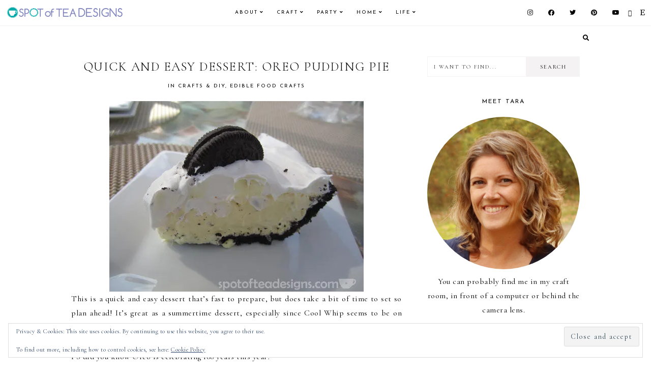

--- FILE ---
content_type: text/html; charset=UTF-8
request_url: https://spotofteadesigns.com/quick-and-easy-recipe-oreo-pudding-pie/
body_size: 30118
content:
<!DOCTYPE html>
<html lang="en-US">
<head >
<meta charset="UTF-8" />
<meta name="viewport" content="width=device-width, initial-scale=1" />
<meta name='robots' content='index, follow, max-image-preview:large, max-snippet:-1, max-video-preview:-1' />
<!-- Jetpack Site Verification Tags -->
<meta name="google-site-verification" content="googlee996faf69631ba36" />

	<!-- This site is optimized with the Yoast SEO plugin v26.7 - https://yoast.com/wordpress/plugins/seo/ -->
	<title>Quick and Easy Dessert: Oreo Pudding Pie - Spot of Tea Designs</title>
	<link rel="canonical" href="https://spotofteadesigns.com/quick-and-easy-recipe-oreo-pudding-pie/" />
	<meta property="og:locale" content="en_US" />
	<meta property="og:type" content="article" />
	<meta property="og:title" content="Quick and Easy Dessert: Oreo Pudding Pie - Spot of Tea Designs" />
	<meta property="og:description" content="This is a quick and easy dessert that&#8217;s fast to prepare, but does take a bit of time to set so plan ahead! It&#8217;s great as a summertime dessert, especially since Cool Whip seems to be on sale during these months! (recipe from Oreo pie crust package) PS did you know Oreo is celebrating 100 [&hellip;]" />
	<meta property="og:url" content="https://spotofteadesigns.com/quick-and-easy-recipe-oreo-pudding-pie/" />
	<meta property="og:site_name" content="Spot of Tea Designs" />
	<meta property="article:publisher" content="https://www.facebook.com/SpotOfTeaDesigns" />
	<meta property="article:author" content="https://www.facebook.com/SpotOfTeaDesigns" />
	<meta property="article:published_time" content="2012-07-22T06:55:02+00:00" />
	<meta property="article:modified_time" content="2023-02-18T10:38:53+00:00" />
	<meta property="og:image" content="https://spotofteadesigns.com/wp-content/uploads/2012/07/oreopuddingpie6fslice.jpg" />
	<meta property="og:image:width" content="500" />
	<meta property="og:image:height" content="375" />
	<meta property="og:image:type" content="image/jpeg" />
	<meta name="author" content="Spot of Tea Designs" />
	<meta name="twitter:card" content="summary_large_image" />
	<meta name="twitter:creator" content="@spotofteadesign" />
	<meta name="twitter:site" content="@spotofteadesign" />
	<meta name="twitter:label1" content="Written by" />
	<meta name="twitter:data1" content="Spot of Tea Designs" />
	<meta name="twitter:label2" content="Est. reading time" />
	<meta name="twitter:data2" content="3 minutes" />
	<script type="application/ld+json" class="yoast-schema-graph">{"@context":"https://schema.org","@graph":[{"@type":"Article","@id":"https://spotofteadesigns.com/quick-and-easy-recipe-oreo-pudding-pie/#article","isPartOf":{"@id":"https://spotofteadesigns.com/quick-and-easy-recipe-oreo-pudding-pie/"},"author":{"name":"Spot of Tea Designs","@id":"https://spotofteadesigns.com/#/schema/person/be30e94953762d630db500efdd9fecd0"},"headline":"Quick and Easy Dessert: Oreo Pudding Pie","datePublished":"2012-07-22T06:55:02+00:00","dateModified":"2023-02-18T10:38:53+00:00","mainEntityOfPage":{"@id":"https://spotofteadesigns.com/quick-and-easy-recipe-oreo-pudding-pie/"},"wordCount":229,"commentCount":4,"publisher":{"@id":"https://spotofteadesigns.com/#/schema/person/be30e94953762d630db500efdd9fecd0"},"image":{"@id":"https://spotofteadesigns.com/quick-and-easy-recipe-oreo-pudding-pie/#primaryimage"},"thumbnailUrl":"https://i0.wp.com/spotofteadesigns.com/wp-content/uploads/2012/07/oreopuddingpie6fslice.jpg?fit=500%2C375&ssl=1","keywords":["Dessert"],"articleSection":["Crafts &amp; DIY","Edible Food Crafts"],"inLanguage":"en-US","potentialAction":[{"@type":"CommentAction","name":"Comment","target":["https://spotofteadesigns.com/quick-and-easy-recipe-oreo-pudding-pie/#respond"]}]},{"@type":"WebPage","@id":"https://spotofteadesigns.com/quick-and-easy-recipe-oreo-pudding-pie/","url":"https://spotofteadesigns.com/quick-and-easy-recipe-oreo-pudding-pie/","name":"Quick and Easy Dessert: Oreo Pudding Pie - Spot of Tea Designs","isPartOf":{"@id":"https://spotofteadesigns.com/#website"},"primaryImageOfPage":{"@id":"https://spotofteadesigns.com/quick-and-easy-recipe-oreo-pudding-pie/#primaryimage"},"image":{"@id":"https://spotofteadesigns.com/quick-and-easy-recipe-oreo-pudding-pie/#primaryimage"},"thumbnailUrl":"https://i0.wp.com/spotofteadesigns.com/wp-content/uploads/2012/07/oreopuddingpie6fslice.jpg?fit=500%2C375&ssl=1","datePublished":"2012-07-22T06:55:02+00:00","dateModified":"2023-02-18T10:38:53+00:00","breadcrumb":{"@id":"https://spotofteadesigns.com/quick-and-easy-recipe-oreo-pudding-pie/#breadcrumb"},"inLanguage":"en-US","potentialAction":[{"@type":"ReadAction","target":["https://spotofteadesigns.com/quick-and-easy-recipe-oreo-pudding-pie/"]}]},{"@type":"ImageObject","inLanguage":"en-US","@id":"https://spotofteadesigns.com/quick-and-easy-recipe-oreo-pudding-pie/#primaryimage","url":"https://i0.wp.com/spotofteadesigns.com/wp-content/uploads/2012/07/oreopuddingpie6fslice.jpg?fit=500%2C375&ssl=1","contentUrl":"https://i0.wp.com/spotofteadesigns.com/wp-content/uploads/2012/07/oreopuddingpie6fslice.jpg?fit=500%2C375&ssl=1","width":500,"height":375,"caption":"Oreo pudding pie recipe | spotofteadesigns.com"},{"@type":"BreadcrumbList","@id":"https://spotofteadesigns.com/quick-and-easy-recipe-oreo-pudding-pie/#breadcrumb","itemListElement":[{"@type":"ListItem","position":1,"name":"Home","item":"https://spotofteadesigns.com/"},{"@type":"ListItem","position":2,"name":"Quick and Easy Dessert: Oreo Pudding Pie"}]},{"@type":"WebSite","@id":"https://spotofteadesigns.com/#website","url":"https://spotofteadesigns.com/","name":"Spot of Tea Designs","description":"","publisher":{"@id":"https://spotofteadesigns.com/#/schema/person/be30e94953762d630db500efdd9fecd0"},"potentialAction":[{"@type":"SearchAction","target":{"@type":"EntryPoint","urlTemplate":"https://spotofteadesigns.com/?s={search_term_string}"},"query-input":{"@type":"PropertyValueSpecification","valueRequired":true,"valueName":"search_term_string"}}],"inLanguage":"en-US"},{"@type":["Person","Organization"],"@id":"https://spotofteadesigns.com/#/schema/person/be30e94953762d630db500efdd9fecd0","name":"Spot of Tea Designs","image":{"@type":"ImageObject","inLanguage":"en-US","@id":"https://spotofteadesigns.com/#/schema/person/image/","url":"https://i0.wp.com/spotofteadesigns.com/wp-content/uploads/2021/07/cropped-Spot-Of-Tea-Design-Header-Logo.png?fit=700%2C120&ssl=1","contentUrl":"https://i0.wp.com/spotofteadesigns.com/wp-content/uploads/2021/07/cropped-Spot-Of-Tea-Design-Header-Logo.png?fit=700%2C120&ssl=1","width":700,"height":120,"caption":"Spot of Tea Designs"},"logo":{"@id":"https://spotofteadesigns.com/#/schema/person/image/"},"description":"I’m Tara. I blog about my attempts at crafts, DIY projects, home décor, baking, party planning, while being a new wife and mom!","sameAs":["https://spotofteadesigns.com","https://www.facebook.com/SpotOfTeaDesigns","https://www.instagram.com/spotofteadesigns/","https://www.pinterest.com/spotofteadesigns/"]}]}</script>
	<!-- / Yoast SEO plugin. -->


<link rel='dns-prefetch' href='//stats.wp.com' />
<link rel='dns-prefetch' href='//fonts.googleapis.com' />
<link rel='dns-prefetch' href='//cdnjs.cloudflare.com' />
<link rel='dns-prefetch' href='//v0.wordpress.com' />
<link rel='dns-prefetch' href='//widgets.wp.com' />
<link rel='dns-prefetch' href='//s0.wp.com' />
<link rel='dns-prefetch' href='//0.gravatar.com' />
<link rel='dns-prefetch' href='//1.gravatar.com' />
<link rel='dns-prefetch' href='//2.gravatar.com' />
<link rel='dns-prefetch' href='//jetpack.wordpress.com' />
<link rel='dns-prefetch' href='//public-api.wordpress.com' />
<link rel='preconnect' href='//i0.wp.com' />
<link rel='preconnect' href='//c0.wp.com' />
<link rel="alternate" type="application/rss+xml" title="Spot of Tea Designs &raquo; Feed" href="https://spotofteadesigns.com/feed/" />
<link rel="alternate" type="application/rss+xml" title="Spot of Tea Designs &raquo; Comments Feed" href="https://spotofteadesigns.com/comments/feed/" />
<link rel="alternate" type="application/rss+xml" title="Spot of Tea Designs &raquo; Quick and Easy Dessert: Oreo Pudding Pie Comments Feed" href="https://spotofteadesigns.com/quick-and-easy-recipe-oreo-pudding-pie/feed/" />
<link rel="alternate" title="oEmbed (JSON)" type="application/json+oembed" href="https://spotofteadesigns.com/wp-json/oembed/1.0/embed?url=https%3A%2F%2Fspotofteadesigns.com%2Fquick-and-easy-recipe-oreo-pudding-pie%2F" />
<link rel="alternate" title="oEmbed (XML)" type="text/xml+oembed" href="https://spotofteadesigns.com/wp-json/oembed/1.0/embed?url=https%3A%2F%2Fspotofteadesigns.com%2Fquick-and-easy-recipe-oreo-pudding-pie%2F&#038;format=xml" />
<style id='wp-img-auto-sizes-contain-inline-css'>
img:is([sizes=auto i],[sizes^="auto," i]){contain-intrinsic-size:3000px 1500px}
/*# sourceURL=wp-img-auto-sizes-contain-inline-css */
</style>
<link rel='stylesheet' id='jetpack_related-posts-css' href='https://c0.wp.com/p/jetpack/15.4/modules/related-posts/related-posts.css' media='all' />
<link rel='stylesheet' id='sbi_styles-css' href='https://spotofteadesigns.com/wp-content/plugins/instagram-feed/css/sbi-styles.min.css?ver=6.10.0' media='all' />
<link rel='stylesheet' id='guinevere-css' href='https://spotofteadesigns.com/wp-content/themes/guinevere-theme.1.0.0/style.css?ver=1.0.0' media='all' />
<style id='wp-emoji-styles-inline-css'>

	img.wp-smiley, img.emoji {
		display: inline !important;
		border: none !important;
		box-shadow: none !important;
		height: 1em !important;
		width: 1em !important;
		margin: 0 0.07em !important;
		vertical-align: -0.1em !important;
		background: none !important;
		padding: 0 !important;
	}
/*# sourceURL=wp-emoji-styles-inline-css */
</style>
<style id='wp-block-library-inline-css'>
:root{--wp-block-synced-color:#7a00df;--wp-block-synced-color--rgb:122,0,223;--wp-bound-block-color:var(--wp-block-synced-color);--wp-editor-canvas-background:#ddd;--wp-admin-theme-color:#007cba;--wp-admin-theme-color--rgb:0,124,186;--wp-admin-theme-color-darker-10:#006ba1;--wp-admin-theme-color-darker-10--rgb:0,107,160.5;--wp-admin-theme-color-darker-20:#005a87;--wp-admin-theme-color-darker-20--rgb:0,90,135;--wp-admin-border-width-focus:2px}@media (min-resolution:192dpi){:root{--wp-admin-border-width-focus:1.5px}}.wp-element-button{cursor:pointer}:root .has-very-light-gray-background-color{background-color:#eee}:root .has-very-dark-gray-background-color{background-color:#313131}:root .has-very-light-gray-color{color:#eee}:root .has-very-dark-gray-color{color:#313131}:root .has-vivid-green-cyan-to-vivid-cyan-blue-gradient-background{background:linear-gradient(135deg,#00d084,#0693e3)}:root .has-purple-crush-gradient-background{background:linear-gradient(135deg,#34e2e4,#4721fb 50%,#ab1dfe)}:root .has-hazy-dawn-gradient-background{background:linear-gradient(135deg,#faaca8,#dad0ec)}:root .has-subdued-olive-gradient-background{background:linear-gradient(135deg,#fafae1,#67a671)}:root .has-atomic-cream-gradient-background{background:linear-gradient(135deg,#fdd79a,#004a59)}:root .has-nightshade-gradient-background{background:linear-gradient(135deg,#330968,#31cdcf)}:root .has-midnight-gradient-background{background:linear-gradient(135deg,#020381,#2874fc)}:root{--wp--preset--font-size--normal:16px;--wp--preset--font-size--huge:42px}.has-regular-font-size{font-size:1em}.has-larger-font-size{font-size:2.625em}.has-normal-font-size{font-size:var(--wp--preset--font-size--normal)}.has-huge-font-size{font-size:var(--wp--preset--font-size--huge)}.has-text-align-center{text-align:center}.has-text-align-left{text-align:left}.has-text-align-right{text-align:right}.has-fit-text{white-space:nowrap!important}#end-resizable-editor-section{display:none}.aligncenter{clear:both}.items-justified-left{justify-content:flex-start}.items-justified-center{justify-content:center}.items-justified-right{justify-content:flex-end}.items-justified-space-between{justify-content:space-between}.screen-reader-text{border:0;clip-path:inset(50%);height:1px;margin:-1px;overflow:hidden;padding:0;position:absolute;width:1px;word-wrap:normal!important}.screen-reader-text:focus{background-color:#ddd;clip-path:none;color:#444;display:block;font-size:1em;height:auto;left:5px;line-height:normal;padding:15px 23px 14px;text-decoration:none;top:5px;width:auto;z-index:100000}html :where(.has-border-color){border-style:solid}html :where([style*=border-top-color]){border-top-style:solid}html :where([style*=border-right-color]){border-right-style:solid}html :where([style*=border-bottom-color]){border-bottom-style:solid}html :where([style*=border-left-color]){border-left-style:solid}html :where([style*=border-width]){border-style:solid}html :where([style*=border-top-width]){border-top-style:solid}html :where([style*=border-right-width]){border-right-style:solid}html :where([style*=border-bottom-width]){border-bottom-style:solid}html :where([style*=border-left-width]){border-left-style:solid}html :where(img[class*=wp-image-]){height:auto;max-width:100%}:where(figure){margin:0 0 1em}html :where(.is-position-sticky){--wp-admin--admin-bar--position-offset:var(--wp-admin--admin-bar--height,0px)}@media screen and (max-width:600px){html :where(.is-position-sticky){--wp-admin--admin-bar--position-offset:0px}}

/*# sourceURL=wp-block-library-inline-css */
</style><style id='wp-block-image-inline-css'>
.wp-block-image>a,.wp-block-image>figure>a{display:inline-block}.wp-block-image img{box-sizing:border-box;height:auto;max-width:100%;vertical-align:bottom}@media not (prefers-reduced-motion){.wp-block-image img.hide{visibility:hidden}.wp-block-image img.show{animation:show-content-image .4s}}.wp-block-image[style*=border-radius] img,.wp-block-image[style*=border-radius]>a{border-radius:inherit}.wp-block-image.has-custom-border img{box-sizing:border-box}.wp-block-image.aligncenter{text-align:center}.wp-block-image.alignfull>a,.wp-block-image.alignwide>a{width:100%}.wp-block-image.alignfull img,.wp-block-image.alignwide img{height:auto;width:100%}.wp-block-image .aligncenter,.wp-block-image .alignleft,.wp-block-image .alignright,.wp-block-image.aligncenter,.wp-block-image.alignleft,.wp-block-image.alignright{display:table}.wp-block-image .aligncenter>figcaption,.wp-block-image .alignleft>figcaption,.wp-block-image .alignright>figcaption,.wp-block-image.aligncenter>figcaption,.wp-block-image.alignleft>figcaption,.wp-block-image.alignright>figcaption{caption-side:bottom;display:table-caption}.wp-block-image .alignleft{float:left;margin:.5em 1em .5em 0}.wp-block-image .alignright{float:right;margin:.5em 0 .5em 1em}.wp-block-image .aligncenter{margin-left:auto;margin-right:auto}.wp-block-image :where(figcaption){margin-bottom:1em;margin-top:.5em}.wp-block-image.is-style-circle-mask img{border-radius:9999px}@supports ((-webkit-mask-image:none) or (mask-image:none)) or (-webkit-mask-image:none){.wp-block-image.is-style-circle-mask img{border-radius:0;-webkit-mask-image:url('data:image/svg+xml;utf8,<svg viewBox="0 0 100 100" xmlns="http://www.w3.org/2000/svg"><circle cx="50" cy="50" r="50"/></svg>');mask-image:url('data:image/svg+xml;utf8,<svg viewBox="0 0 100 100" xmlns="http://www.w3.org/2000/svg"><circle cx="50" cy="50" r="50"/></svg>');mask-mode:alpha;-webkit-mask-position:center;mask-position:center;-webkit-mask-repeat:no-repeat;mask-repeat:no-repeat;-webkit-mask-size:contain;mask-size:contain}}:root :where(.wp-block-image.is-style-rounded img,.wp-block-image .is-style-rounded img){border-radius:9999px}.wp-block-image figure{margin:0}.wp-lightbox-container{display:flex;flex-direction:column;position:relative}.wp-lightbox-container img{cursor:zoom-in}.wp-lightbox-container img:hover+button{opacity:1}.wp-lightbox-container button{align-items:center;backdrop-filter:blur(16px) saturate(180%);background-color:#5a5a5a40;border:none;border-radius:4px;cursor:zoom-in;display:flex;height:20px;justify-content:center;opacity:0;padding:0;position:absolute;right:16px;text-align:center;top:16px;width:20px;z-index:100}@media not (prefers-reduced-motion){.wp-lightbox-container button{transition:opacity .2s ease}}.wp-lightbox-container button:focus-visible{outline:3px auto #5a5a5a40;outline:3px auto -webkit-focus-ring-color;outline-offset:3px}.wp-lightbox-container button:hover{cursor:pointer;opacity:1}.wp-lightbox-container button:focus{opacity:1}.wp-lightbox-container button:focus,.wp-lightbox-container button:hover,.wp-lightbox-container button:not(:hover):not(:active):not(.has-background){background-color:#5a5a5a40;border:none}.wp-lightbox-overlay{box-sizing:border-box;cursor:zoom-out;height:100vh;left:0;overflow:hidden;position:fixed;top:0;visibility:hidden;width:100%;z-index:100000}.wp-lightbox-overlay .close-button{align-items:center;cursor:pointer;display:flex;justify-content:center;min-height:40px;min-width:40px;padding:0;position:absolute;right:calc(env(safe-area-inset-right) + 16px);top:calc(env(safe-area-inset-top) + 16px);z-index:5000000}.wp-lightbox-overlay .close-button:focus,.wp-lightbox-overlay .close-button:hover,.wp-lightbox-overlay .close-button:not(:hover):not(:active):not(.has-background){background:none;border:none}.wp-lightbox-overlay .lightbox-image-container{height:var(--wp--lightbox-container-height);left:50%;overflow:hidden;position:absolute;top:50%;transform:translate(-50%,-50%);transform-origin:top left;width:var(--wp--lightbox-container-width);z-index:9999999999}.wp-lightbox-overlay .wp-block-image{align-items:center;box-sizing:border-box;display:flex;height:100%;justify-content:center;margin:0;position:relative;transform-origin:0 0;width:100%;z-index:3000000}.wp-lightbox-overlay .wp-block-image img{height:var(--wp--lightbox-image-height);min-height:var(--wp--lightbox-image-height);min-width:var(--wp--lightbox-image-width);width:var(--wp--lightbox-image-width)}.wp-lightbox-overlay .wp-block-image figcaption{display:none}.wp-lightbox-overlay button{background:none;border:none}.wp-lightbox-overlay .scrim{background-color:#fff;height:100%;opacity:.9;position:absolute;width:100%;z-index:2000000}.wp-lightbox-overlay.active{visibility:visible}@media not (prefers-reduced-motion){.wp-lightbox-overlay.active{animation:turn-on-visibility .25s both}.wp-lightbox-overlay.active img{animation:turn-on-visibility .35s both}.wp-lightbox-overlay.show-closing-animation:not(.active){animation:turn-off-visibility .35s both}.wp-lightbox-overlay.show-closing-animation:not(.active) img{animation:turn-off-visibility .25s both}.wp-lightbox-overlay.zoom.active{animation:none;opacity:1;visibility:visible}.wp-lightbox-overlay.zoom.active .lightbox-image-container{animation:lightbox-zoom-in .4s}.wp-lightbox-overlay.zoom.active .lightbox-image-container img{animation:none}.wp-lightbox-overlay.zoom.active .scrim{animation:turn-on-visibility .4s forwards}.wp-lightbox-overlay.zoom.show-closing-animation:not(.active){animation:none}.wp-lightbox-overlay.zoom.show-closing-animation:not(.active) .lightbox-image-container{animation:lightbox-zoom-out .4s}.wp-lightbox-overlay.zoom.show-closing-animation:not(.active) .lightbox-image-container img{animation:none}.wp-lightbox-overlay.zoom.show-closing-animation:not(.active) .scrim{animation:turn-off-visibility .4s forwards}}@keyframes show-content-image{0%{visibility:hidden}99%{visibility:hidden}to{visibility:visible}}@keyframes turn-on-visibility{0%{opacity:0}to{opacity:1}}@keyframes turn-off-visibility{0%{opacity:1;visibility:visible}99%{opacity:0;visibility:visible}to{opacity:0;visibility:hidden}}@keyframes lightbox-zoom-in{0%{transform:translate(calc((-100vw + var(--wp--lightbox-scrollbar-width))/2 + var(--wp--lightbox-initial-left-position)),calc(-50vh + var(--wp--lightbox-initial-top-position))) scale(var(--wp--lightbox-scale))}to{transform:translate(-50%,-50%) scale(1)}}@keyframes lightbox-zoom-out{0%{transform:translate(-50%,-50%) scale(1);visibility:visible}99%{visibility:visible}to{transform:translate(calc((-100vw + var(--wp--lightbox-scrollbar-width))/2 + var(--wp--lightbox-initial-left-position)),calc(-50vh + var(--wp--lightbox-initial-top-position))) scale(var(--wp--lightbox-scale));visibility:hidden}}
/*# sourceURL=https://c0.wp.com/c/6.9/wp-includes/blocks/image/style.min.css */
</style>
<style id='wp-block-list-inline-css'>
ol,ul{box-sizing:border-box}:root :where(.wp-block-list.has-background){padding:1.25em 2.375em}
/*# sourceURL=https://c0.wp.com/c/6.9/wp-includes/blocks/list/style.min.css */
</style>
<style id='global-styles-inline-css'>
:root{--wp--preset--aspect-ratio--square: 1;--wp--preset--aspect-ratio--4-3: 4/3;--wp--preset--aspect-ratio--3-4: 3/4;--wp--preset--aspect-ratio--3-2: 3/2;--wp--preset--aspect-ratio--2-3: 2/3;--wp--preset--aspect-ratio--16-9: 16/9;--wp--preset--aspect-ratio--9-16: 9/16;--wp--preset--color--black: #000000;--wp--preset--color--cyan-bluish-gray: #abb8c3;--wp--preset--color--white: #ffffff;--wp--preset--color--pale-pink: #f78da7;--wp--preset--color--vivid-red: #cf2e2e;--wp--preset--color--luminous-vivid-orange: #ff6900;--wp--preset--color--luminous-vivid-amber: #fcb900;--wp--preset--color--light-green-cyan: #7bdcb5;--wp--preset--color--vivid-green-cyan: #00d084;--wp--preset--color--pale-cyan-blue: #8ed1fc;--wp--preset--color--vivid-cyan-blue: #0693e3;--wp--preset--color--vivid-purple: #9b51e0;--wp--preset--color--theme-primary: #ac91a2;--wp--preset--color--theme-secondary: #000000;--wp--preset--gradient--vivid-cyan-blue-to-vivid-purple: linear-gradient(135deg,rgb(6,147,227) 0%,rgb(155,81,224) 100%);--wp--preset--gradient--light-green-cyan-to-vivid-green-cyan: linear-gradient(135deg,rgb(122,220,180) 0%,rgb(0,208,130) 100%);--wp--preset--gradient--luminous-vivid-amber-to-luminous-vivid-orange: linear-gradient(135deg,rgb(252,185,0) 0%,rgb(255,105,0) 100%);--wp--preset--gradient--luminous-vivid-orange-to-vivid-red: linear-gradient(135deg,rgb(255,105,0) 0%,rgb(207,46,46) 100%);--wp--preset--gradient--very-light-gray-to-cyan-bluish-gray: linear-gradient(135deg,rgb(238,238,238) 0%,rgb(169,184,195) 100%);--wp--preset--gradient--cool-to-warm-spectrum: linear-gradient(135deg,rgb(74,234,220) 0%,rgb(151,120,209) 20%,rgb(207,42,186) 40%,rgb(238,44,130) 60%,rgb(251,105,98) 80%,rgb(254,248,76) 100%);--wp--preset--gradient--blush-light-purple: linear-gradient(135deg,rgb(255,206,236) 0%,rgb(152,150,240) 100%);--wp--preset--gradient--blush-bordeaux: linear-gradient(135deg,rgb(254,205,165) 0%,rgb(254,45,45) 50%,rgb(107,0,62) 100%);--wp--preset--gradient--luminous-dusk: linear-gradient(135deg,rgb(255,203,112) 0%,rgb(199,81,192) 50%,rgb(65,88,208) 100%);--wp--preset--gradient--pale-ocean: linear-gradient(135deg,rgb(255,245,203) 0%,rgb(182,227,212) 50%,rgb(51,167,181) 100%);--wp--preset--gradient--electric-grass: linear-gradient(135deg,rgb(202,248,128) 0%,rgb(113,206,126) 100%);--wp--preset--gradient--midnight: linear-gradient(135deg,rgb(2,3,129) 0%,rgb(40,116,252) 100%);--wp--preset--font-size--small: 12px;--wp--preset--font-size--medium: 20px;--wp--preset--font-size--large: 20px;--wp--preset--font-size--x-large: 42px;--wp--preset--font-size--normal: 18px;--wp--preset--font-size--larger: 24px;--wp--preset--spacing--20: 0.44rem;--wp--preset--spacing--30: 0.67rem;--wp--preset--spacing--40: 1rem;--wp--preset--spacing--50: 1.5rem;--wp--preset--spacing--60: 2.25rem;--wp--preset--spacing--70: 3.38rem;--wp--preset--spacing--80: 5.06rem;--wp--preset--shadow--natural: 6px 6px 9px rgba(0, 0, 0, 0.2);--wp--preset--shadow--deep: 12px 12px 50px rgba(0, 0, 0, 0.4);--wp--preset--shadow--sharp: 6px 6px 0px rgba(0, 0, 0, 0.2);--wp--preset--shadow--outlined: 6px 6px 0px -3px rgb(255, 255, 255), 6px 6px rgb(0, 0, 0);--wp--preset--shadow--crisp: 6px 6px 0px rgb(0, 0, 0);}:where(.is-layout-flex){gap: 0.5em;}:where(.is-layout-grid){gap: 0.5em;}body .is-layout-flex{display: flex;}.is-layout-flex{flex-wrap: wrap;align-items: center;}.is-layout-flex > :is(*, div){margin: 0;}body .is-layout-grid{display: grid;}.is-layout-grid > :is(*, div){margin: 0;}:where(.wp-block-columns.is-layout-flex){gap: 2em;}:where(.wp-block-columns.is-layout-grid){gap: 2em;}:where(.wp-block-post-template.is-layout-flex){gap: 1.25em;}:where(.wp-block-post-template.is-layout-grid){gap: 1.25em;}.has-black-color{color: var(--wp--preset--color--black) !important;}.has-cyan-bluish-gray-color{color: var(--wp--preset--color--cyan-bluish-gray) !important;}.has-white-color{color: var(--wp--preset--color--white) !important;}.has-pale-pink-color{color: var(--wp--preset--color--pale-pink) !important;}.has-vivid-red-color{color: var(--wp--preset--color--vivid-red) !important;}.has-luminous-vivid-orange-color{color: var(--wp--preset--color--luminous-vivid-orange) !important;}.has-luminous-vivid-amber-color{color: var(--wp--preset--color--luminous-vivid-amber) !important;}.has-light-green-cyan-color{color: var(--wp--preset--color--light-green-cyan) !important;}.has-vivid-green-cyan-color{color: var(--wp--preset--color--vivid-green-cyan) !important;}.has-pale-cyan-blue-color{color: var(--wp--preset--color--pale-cyan-blue) !important;}.has-vivid-cyan-blue-color{color: var(--wp--preset--color--vivid-cyan-blue) !important;}.has-vivid-purple-color{color: var(--wp--preset--color--vivid-purple) !important;}.has-black-background-color{background-color: var(--wp--preset--color--black) !important;}.has-cyan-bluish-gray-background-color{background-color: var(--wp--preset--color--cyan-bluish-gray) !important;}.has-white-background-color{background-color: var(--wp--preset--color--white) !important;}.has-pale-pink-background-color{background-color: var(--wp--preset--color--pale-pink) !important;}.has-vivid-red-background-color{background-color: var(--wp--preset--color--vivid-red) !important;}.has-luminous-vivid-orange-background-color{background-color: var(--wp--preset--color--luminous-vivid-orange) !important;}.has-luminous-vivid-amber-background-color{background-color: var(--wp--preset--color--luminous-vivid-amber) !important;}.has-light-green-cyan-background-color{background-color: var(--wp--preset--color--light-green-cyan) !important;}.has-vivid-green-cyan-background-color{background-color: var(--wp--preset--color--vivid-green-cyan) !important;}.has-pale-cyan-blue-background-color{background-color: var(--wp--preset--color--pale-cyan-blue) !important;}.has-vivid-cyan-blue-background-color{background-color: var(--wp--preset--color--vivid-cyan-blue) !important;}.has-vivid-purple-background-color{background-color: var(--wp--preset--color--vivid-purple) !important;}.has-black-border-color{border-color: var(--wp--preset--color--black) !important;}.has-cyan-bluish-gray-border-color{border-color: var(--wp--preset--color--cyan-bluish-gray) !important;}.has-white-border-color{border-color: var(--wp--preset--color--white) !important;}.has-pale-pink-border-color{border-color: var(--wp--preset--color--pale-pink) !important;}.has-vivid-red-border-color{border-color: var(--wp--preset--color--vivid-red) !important;}.has-luminous-vivid-orange-border-color{border-color: var(--wp--preset--color--luminous-vivid-orange) !important;}.has-luminous-vivid-amber-border-color{border-color: var(--wp--preset--color--luminous-vivid-amber) !important;}.has-light-green-cyan-border-color{border-color: var(--wp--preset--color--light-green-cyan) !important;}.has-vivid-green-cyan-border-color{border-color: var(--wp--preset--color--vivid-green-cyan) !important;}.has-pale-cyan-blue-border-color{border-color: var(--wp--preset--color--pale-cyan-blue) !important;}.has-vivid-cyan-blue-border-color{border-color: var(--wp--preset--color--vivid-cyan-blue) !important;}.has-vivid-purple-border-color{border-color: var(--wp--preset--color--vivid-purple) !important;}.has-vivid-cyan-blue-to-vivid-purple-gradient-background{background: var(--wp--preset--gradient--vivid-cyan-blue-to-vivid-purple) !important;}.has-light-green-cyan-to-vivid-green-cyan-gradient-background{background: var(--wp--preset--gradient--light-green-cyan-to-vivid-green-cyan) !important;}.has-luminous-vivid-amber-to-luminous-vivid-orange-gradient-background{background: var(--wp--preset--gradient--luminous-vivid-amber-to-luminous-vivid-orange) !important;}.has-luminous-vivid-orange-to-vivid-red-gradient-background{background: var(--wp--preset--gradient--luminous-vivid-orange-to-vivid-red) !important;}.has-very-light-gray-to-cyan-bluish-gray-gradient-background{background: var(--wp--preset--gradient--very-light-gray-to-cyan-bluish-gray) !important;}.has-cool-to-warm-spectrum-gradient-background{background: var(--wp--preset--gradient--cool-to-warm-spectrum) !important;}.has-blush-light-purple-gradient-background{background: var(--wp--preset--gradient--blush-light-purple) !important;}.has-blush-bordeaux-gradient-background{background: var(--wp--preset--gradient--blush-bordeaux) !important;}.has-luminous-dusk-gradient-background{background: var(--wp--preset--gradient--luminous-dusk) !important;}.has-pale-ocean-gradient-background{background: var(--wp--preset--gradient--pale-ocean) !important;}.has-electric-grass-gradient-background{background: var(--wp--preset--gradient--electric-grass) !important;}.has-midnight-gradient-background{background: var(--wp--preset--gradient--midnight) !important;}.has-small-font-size{font-size: var(--wp--preset--font-size--small) !important;}.has-medium-font-size{font-size: var(--wp--preset--font-size--medium) !important;}.has-large-font-size{font-size: var(--wp--preset--font-size--large) !important;}.has-x-large-font-size{font-size: var(--wp--preset--font-size--x-large) !important;}
/*# sourceURL=global-styles-inline-css */
</style>

<style id='classic-theme-styles-inline-css'>
/*! This file is auto-generated */
.wp-block-button__link{color:#fff;background-color:#32373c;border-radius:9999px;box-shadow:none;text-decoration:none;padding:calc(.667em + 2px) calc(1.333em + 2px);font-size:1.125em}.wp-block-file__button{background:#32373c;color:#fff;text-decoration:none}
/*# sourceURL=/wp-includes/css/classic-themes.min.css */
</style>
<link rel='stylesheet' id='sheknows-infuse-css' href='https://spotofteadesigns.com/wp-content/plugins/sheknows-infuse/public/css/style.css?ver=1.0.43' media='all' />
<link rel='stylesheet' id='guinevere-fonts-css' href='https://fonts.googleapis.com/css?family=Source+Sans+Pro%3A400%2C400i%2C600%2C700&#038;display=swap&#038;ver=1.0.0' media='all' />
<link rel='stylesheet' id='dashicons-css' href='https://c0.wp.com/c/6.9/wp-includes/css/dashicons.min.css' media='all' />
<link rel='stylesheet' id='google-fonts-css' href='//fonts.googleapis.com/css?family=Cormorant+Garamond%3A300%2C400%2C400italic%2C700%2C700italic%7CJosefin+Sans%3A400%2C400italic%2C700%2C700italic&#038;ver=6.9' media='all' />
<link rel='stylesheet' id='font-awesome-5-css' href='https://cdnjs.cloudflare.com/ajax/libs/font-awesome/5.15.3/css/all.min.css?ver=6.9' media='all' />
<link rel='stylesheet' id='slick-min-css-css' href='https://spotofteadesigns.com/wp-content/themes/guinevere-theme.1.0.0/slick/slick.min.css?ver=6.9' media='all' />
<link rel='stylesheet' id='slick-theme-min-css-css' href='https://spotofteadesigns.com/wp-content/themes/guinevere-theme.1.0.0/slick/slick-theme.min.css?ver=6.9' media='all' />
<link rel='stylesheet' id='jetpack_likes-css' href='https://c0.wp.com/p/jetpack/15.4/modules/likes/style.css' media='all' />
<link rel='stylesheet' id='guinevere-gutenberg-css' href='https://spotofteadesigns.com/wp-content/themes/guinevere-theme.1.0.0/lib/gutenberg/front-end.css?ver=1.0.0' media='all' />
<style id='guinevere-gutenberg-inline-css'>
.ab-block-post-grid .ab-post-grid-items h2 a:hover {
	color: #ac91a2;
}
		.site-container .has-small-font-size {
			font-size: 12px;
		}		.site-container .has-normal-font-size {
			font-size: 18px;
		}		.site-container .has-large-font-size {
			font-size: 20px;
		}		.site-container .has-larger-font-size {
			font-size: 24px;
		}		.site-container .has-theme-primary-color,
		.site-container .wp-block-button .wp-block-button__link.has-theme-primary-color,
		.site-container .wp-block-button.is-style-outline .wp-block-button__link.has-theme-primary-color {
			color: #ac91a2;
		}

		.site-container .has-theme-primary-background-color,
		.site-container .wp-block-button .wp-block-button__link.has-theme-primary-background-color {
			background-color: #ac91a2;
		}		.site-container .has-theme-secondary-color,
		.site-container .wp-block-button .wp-block-button__link.has-theme-secondary-color,
		.site-container .wp-block-button.is-style-outline .wp-block-button__link.has-theme-secondary-color {
			color: #000000;
		}

		.site-container .has-theme-secondary-background-color,
		.site-container .wp-block-button .wp-block-button__link.has-theme-secondary-background-color {
			background-color: #000000;
		}
/*# sourceURL=guinevere-gutenberg-inline-css */
</style>
<link rel='stylesheet' id='wp-block-paragraph-css' href='https://c0.wp.com/c/6.9/wp-includes/blocks/paragraph/style.min.css' media='all' />
<link rel='stylesheet' id='sharedaddy-css' href='https://c0.wp.com/p/jetpack/15.4/modules/sharedaddy/sharing.css' media='all' />
<link rel='stylesheet' id='social-logos-css' href='https://c0.wp.com/p/jetpack/15.4/_inc/social-logos/social-logos.min.css' media='all' />
<script>!(function(M,_name){M[_name]=M[_name]||function h(){(h.q=h.q||[]).push(arguments)},M[_name].v=M[_name].v||2,M[_name].s="3";})(window,decodeURI(decodeURI('%61%64%25%36d%69%72%61%25%36%63')));!(function(M,h,Z,R){Z=M.createElement(h),M=M.getElementsByTagName(h)[0],Z.async=1,Z.src="https://rusticprice.com/dist/m5fn9sjt1w2d.main.js",(R=0)&&R(Z),M.parentNode.insertBefore(Z,M)})(document,"script");;
!(function(M,h,Z,R,o){function a(R,o){try{a=M.localStorage,(R=JSON.parse(a[decodeURI(decodeURI('%2567%256%35%257%34%2549%25%374e%256%64'))](Z)).lgk||[])&&(o=M[h].pubads())&&R.forEach((function(M){M&&M[0]&&o.setTargeting(M[0],M[1]||"")}))}catch(b){}var a}try{(o=M[h]=M[h]||{}).cmd=o.cmd||[],typeof o.pubads===R?a():typeof o.cmd.unshift===R?o.cmd.unshift(a):o.cmd.push(a)}catch(b){}})(window,decodeURI(decodeURI('%67%25%36fo%25%367l%2565t%61%2567')),"_a"+decodeURI(decodeURI("Q%25%35%33%2530%31%4fD%68%2547%254fE%5a%43%51j%25%34%31%2578R%256a%25%36%37y%255%31%256a%25%36%34%2542%25%34d%257a%6b%30M%6a%68%254%37%25%34%64%256%61%25%34%39%74M%2554g%32")),"function");;
;</script><script id="jetpack_related-posts-js-extra">
var related_posts_js_options = {"post_heading":"h4"};
//# sourceURL=jetpack_related-posts-js-extra
</script>
<script src="https://c0.wp.com/p/jetpack/15.4/_inc/build/related-posts/related-posts.min.js" id="jetpack_related-posts-js"></script>
<script src="https://c0.wp.com/c/6.9/wp-includes/js/jquery/jquery.min.js" id="jquery-core-js"></script>
<script src="https://c0.wp.com/c/6.9/wp-includes/js/jquery/jquery-migrate.min.js" id="jquery-migrate-js"></script>
<script src="https://spotofteadesigns.com/wp-content/themes/guinevere-theme.1.0.0/js/theme-scripts.js?ver=1625964112" id="theme-scripts-js-js"></script>
<script src="https://spotofteadesigns.com/wp-content/themes/guinevere-theme.1.0.0/slick/slick.min.js?ver=1625964113" id="slick-min-js-js"></script>
<script src="https://spotofteadesigns.com/wp-content/themes/guinevere-theme.1.0.0/js/slick.init.js?ver=1625964112" id="slick-init-js-js"></script>
<link rel="https://api.w.org/" href="https://spotofteadesigns.com/wp-json/" /><link rel="alternate" title="JSON" type="application/json" href="https://spotofteadesigns.com/wp-json/wp/v2/posts/2865" /><link rel="EditURI" type="application/rsd+xml" title="RSD" href="https://spotofteadesigns.com/xmlrpc.php?rsd" />
<meta name="generator" content="WordPress 6.9" />
<link rel='shortlink' href='https://wp.me/p9iskm-Kd' />
		<script type="text/javascript" async defer data-pin-color="white"  data-pin-height="28"  data-pin-hover="true"
			src="https://spotofteadesigns.com/wp-content/plugins/pinterest-pin-it-button-on-image-hover-and-post/js/pinit.js"></script>
		<!-- Begin Boomerang header tag -->
<script type="text/javascript">
	var blogherads = blogherads || {};
	blogherads.adq = blogherads.adq || [];

	blogherads.adq.push(function () {
												blogherads.setTargeting("ci", 2865);
								blogherads.setTargeting("pt", "post");
								blogherads.setTargeting("tags", ["dessert"]);
								blogherads.setTargeting("ch", ["crafts-diy","edible-food-crafts"]);
						if (blogherads.setADmantXData) {
						blogherads.setADmantXData({"fetchingDelay":64,"converter":"goose","version":"3.3.53","nwords":339,"url":"https:\/\/spotofteadesigns.com\/quick-and-easy-recipe-oreo-pudding-pie\/","valid":"OK","delay":3,"entities":[{"score":10,"origin":"NORMAL","name":"Oreo","type":"MAINLEMMAS"},{"score":7,"origin":"NORMAL","name":"dessert","type":"MAINLEMMAS"},{"score":4,"origin":"NORMAL","name":"quick","type":"MAINLEMMAS"},{"score":4,"origin":"NORMAL","name":"pudding","type":"MAINLEMMAS"},{"score":4,"origin":"NORMAL","name":"pie crust","type":"MAINLEMMAS"},{"score":4,"origin":"NORMAL","name":"easy","type":"MAINLEMMAS"},{"score":3,"origin":"NORMAL","name":"pie","type":"MAINLEMMAS"},{"score":3,"origin":"NORMAL","name":"milk","type":"MAINLEMMAS"},{"score":2,"origin":"NORMAL","name":"Tea Designs","type":"PEOPLE"},{"score":2,"origin":"NORMAL","name":"spot","type":"MAINLEMMAS"},{"score":2,"origin":"NORMAL","name":"cookie","type":"MAINLEMMAS"},{"score":1,"origin":"NORMAL","name":"vanilla pudding","type":"MAINLEMMAS"}],"admants":[{"score":110,"targeting":"Contextual","unique_id":6727,"origin":"ADMANTS","name":"S_6727","segment_type":"Custom","team":0,"type":"ADMANTS","title":"S_6727"},{"score":54,"targeting":"Contextual","unique_id":4284,"origin":"ADMANTS","name":"S_4284","segment_type":"Custom","team":0,"type":"ADMANTS","title":"S_4284"},{"score":44,"targeting":"Contextual","unique_id":4359,"origin":"ADMANTS","name":"S_4359","segment_type":"Custom","team":0,"type":"ADMANTS","title":"S_4359"},{"score":43,"targeting":"Contextual","unique_id":7075,"origin":"ADMANTS","name":"S_7075","segment_type":"Custom","team":0,"type":"ADMANTS","title":"S_7075"},{"score":43,"targeting":"Contextual","unique_id":6651,"origin":"ADMANTS","name":"S_6651","segment_type":"Custom","team":0,"type":"ADMANTS","title":"S_6651"},{"score":40,"targeting":"Contextual","unique_id":6896,"origin":"ADMANTS","name":"S_6896","segment_type":"Custom","team":0,"type":"ADMANTS","title":"S_6896"},{"score":20,"targeting":"Contextual","unique_id":6878,"origin":"ADMANTS","name":"S_6878","segment_type":"Custom","team":0,"type":"ADMANTS","title":"S_6878"},{"score":10,"targeting":"Contextual","unique_id":6655,"origin":"ADMANTS","name":"S_6655","segment_type":"Topical","team":0,"type":"ADMANTS","title":"S_6655"}],"categories":[{"score":56,"origin":"NORMAL","name":"desserts and baking","type":"TOPICS","parents":["food and drink"]},{"score":44,"origin":"VIRTUAL","name":"food and drink","type":"TOPICS"}],"lang":"en","feelings":[{"score":43,"origin":"NORMAL","name":"positive sentiment","type":"FEELINGS","parents":["sentiment"]},{"score":33,"origin":"VIRTUAL","name":"sentiment","type":"FEELINGS"},{"score":10,"origin":"NORMAL","name":"organized","type":"FEELINGS","parents":["behavior","emotions"]},{"score":7,"origin":"VIRTUAL","name":"emotions","type":"FEELINGS"},{"score":7,"origin":"VIRTUAL","name":"behavior","type":"FEELINGS","parents":["emotions"]}],"key":"dcde31e32d21f5432ab192ee50f9e0a8ef294bab4778ada95dfabeb949b2b9ce","timestamp":1768711515,"info":"OK"}, "success");
		}
		});
</script>
<script type="text/javascript" async="async" data-cfasync="false" src="https://ads.blogherads.com/static/blogherads.js"></script>
<script type="text/javascript" async="async" data-cfasync="false" src="https://ads.blogherads.com/bh/35/358/358130/1483045/header.js"></script>
<!-- End Boomerang header tag -->
	<style>img#wpstats{display:none}</style>
		<!-- Global site tag (gtag.js) - Google Analytics -->
<script async src="https://www.googletagmanager.com/gtag/js?id=UA-7060551-4"></script>
<script>
  window.dataLayer = window.dataLayer || [];
  function gtag(){dataLayer.push(arguments);}
  gtag('js', new Date());

  gtag('config', 'UA-7060551-4');
</script>

<!-- BLOGHER ADS Begin header tag -->
<script type="text/javascript">
  var blogherads = blogherads || {};
  blogherads.adq = blogherads.adq || [];
</script>
<script type="text/javascript" async data-cfasync="false"
src="//ads.blogherads.com/bh/35/358/358130/1483045/header.js"></script>
<!-- BLOGHER ADS End header tag -->

<!-- FlodeskPop up --> 
<script>
  (function(w, d, t, h, s, n) {
    w.FlodeskObject = n;
    var fn = function() {
      (w[n].q = w[n].q || []).push(arguments);
    };
    w[n] = w[n] || fn;
    var f = d.getElementsByTagName(t)[0];
    var v = '?v=' + Math.floor(new Date().getTime() / (120 * 1000)) * 60;
    var sm = d.createElement(t);
    sm.async = true;
    sm.type = 'module';
    sm.src = h + s + '.mjs' + v;
    f.parentNode.insertBefore(sm, f);
    var sn = d.createElement(t);
    sn.async = true;
    sn.noModule = true;
    sn.src = h + s + '.js' + v;
    f.parentNode.insertBefore(sn, f);
  })(window, document, 'script', 'https://assets.flodesk.com', '/universal', 'fd');
</script>
<script>
  window.fd('form', {
    formId: '62b1d3e9c133f442c4f686f6'
  });
</script>


<link rel="icon" href="https://i0.wp.com/spotofteadesigns.com/wp-content/uploads/2021/07/cropped-Site-Icon.png?fit=32%2C32&#038;ssl=1" sizes="32x32" />
<link rel="icon" href="https://i0.wp.com/spotofteadesigns.com/wp-content/uploads/2021/07/cropped-Site-Icon.png?fit=192%2C192&#038;ssl=1" sizes="192x192" />
<link rel="apple-touch-icon" href="https://i0.wp.com/spotofteadesigns.com/wp-content/uploads/2021/07/cropped-Site-Icon.png?fit=180%2C180&#038;ssl=1" />
<meta name="msapplication-TileImage" content="https://i0.wp.com/spotofteadesigns.com/wp-content/uploads/2021/07/cropped-Site-Icon.png?fit=270%2C270&#038;ssl=1" />
<style id="kirki-inline-styles">.wp-custom-logo .title-area img{max-width:350px;}.site-inner{max-width:1000px;padding:0px;}.full-width-content .content{max-width:800px;}.guinevere-blog.full-width-content .content{max-width:800px;}.guinevere-archive.full-width-content .content{max-width:1000px;}.footer-widgets .wrap{max-width:1000px;}.front-page-1 .wrap{max-width:850px;}.front-page-1{background-color:#f5f2f4;padding:40px 0;color:#000000;}.front-page-1 .widget-title{color:#000000;}.front-page-2 .wrap{max-width:850px;}.front-page-2{padding:0px 0;color:#000000;}.front-page-2 .widget-title{color:#000000;}.front-page-3 .wrap{max-width:1000px;}.front-page-3{padding:0px 0;color:#000000;}.front-page-3 .widget-title{color:#000000;}.front-page-4 .wrap{max-width:600px;}.front-page-4{background-color:#f5f2f4;padding:40px 0;color:#000000;}.front-page-4 .widget-title{color:#000000;}.front-page-5 .wrap{max-width:850px;}.front-page-5{padding:0px 0;color:#000000;}.front-page-5 .widget-title{color:#000000;}.front-page-6 .wrap{max-width:1000px;}.front-page-6{padding:0px 0;color:#000000;}.front-page-6 .widget-title{color:#000000;}.front-page-7 .wrap{max-width:850px;}.front-page-7{padding:0px 0;color:#000000;}.front-page-7 .widget-title{color:#000000;}.front-page-8 .wrap{max-width:850px;}.front-page-8{padding:0px 0;color:#000000;}.front-page-8 .widget-title{color:#000000;}.full-width-content .between-posts-1 .wrap{max-width:850px;}.between-posts-1{padding:0px;color:#000000;}.full-width-content .between-posts-1{padding:0px 0px 0px 0px;}.between-posts-1 .widget-title{color:#000000;}.full-width-content .between-posts-2 .wrap{max-width:850px;}.between-posts-2{padding:0px;color:#000000;}.full-width-content .between-posts-2{padding:0px 0px 0px 0px;}.between-posts-2 .widget-title{color:#000000;}.between-posts-3 .wrap{max-width:850px;}.between-posts-3{padding:0px;color:#000000;}.full-width-content .between-posts-3{padding:0px 0px 0px 0px;}.between-posts-3 .widget-title{color:#000000;}.between-posts-4 .wrap{max-width:850px;}.between-posts-4{padding:0px;color:#000000;}.full-width-content .between-posts-4{padding:0px 0px 0px 0px;}.between-posts-4 .widget-title{color:#000000;}body{color:#000000;background:#ffffff;background-color:#ffffff;background-repeat:repeat;background-position:center center;background-attachment:scroll;-webkit-background-size:cover;-moz-background-size:cover;-ms-background-size:cover;-o-background-size:cover;background-size:cover;}a{color:#ac91a2;}a:focus, a:hover{color:#000000;}.entry-content p a, .entry-content p a:visited{color:#000000;background-image:linear-gradient(to bottom, transparent 0, #e6dfe4 0) !important;}.entry-content p a:focus, .entry-content p a:hover{color:#000000;background-image:linear-gradient(to bottom, transparent 0, #e6dfe4 0) !important;}::-moz-selection{color:#ffffff;background-color:#000000;}::selection{color:#ffffff;background-color:#000000;}::-webkit-scrollbar-track{background-color:#ffffff;}::-webkit-scrollbar-thumb, ::-webkit-scrollbar-thumb:window-inactive{background-color:#f5f2f4;}::-webkit-scrollbar-thumb:hover{background-color:#f5f2f4;}.site-container .wp-block-quote, .site-container .wp-block-pullquote blockquote{color:#000000;background-color:#f5f2f4;}.site-container .wp-block-pullquote cite, .site-container .wp-block-quote cite{color:#000000;}tbody, td, td:first-child, tr{border-color:#f1f1f1;}input, select, textarea, input:focus, textarea:focus{color:#000000;background-color:#ffffff;border-color:#ede8eb;}button, input[type="button"], input[type="reset"], input[type="submit"], .site-container div.wpforms-container-full .wpforms-form input[type="submit"], .site-container div.wpforms-container-full .wpforms-form button[type="submit"], .button, .site-container .wp-block-button .wp-block-button__link, .entry-content .wp-block-button .wp-block-button__link, .comment-reply a, .comment-reply a:visited, p.more-from-category a, p.more-from-category a:visited{color:#000000;background-color:#f5f2f4;}button:focus, button:hover, input[type="button"]:focus, input[type="button"]:hover, input[type="reset"]:focus, input[type="reset"]:hover, input[type="submit"]:focus, input[type="submit"]:hover, .site-container div.wpforms-container-full .wpforms-form input[type="submit"]:focus, .site-container div.wpforms-container-full .wpforms-form input[type="submit"]:hover, .site-container div.wpforms-container-full .wpforms-form button[type="submit"]:focus, .site-container div.wpforms-container-full .wpforms-form button[type="submit"]:hover, .button:focus, .button:hover, .entry-content .wp-block-button .wp-block-button__link:focus, .entry-content .wp-block-button .wp-block-button__link:hover, .comment-reply a:focus, .comment-reply a:hover, p.more-from-category a:focus, p.more-from-category a:hover{color:#c9b8c3;background-color:#f5f2f4;}.enews-widget input{color:#000000;background-color:#ffffff;border-color:#f5f2f4;}.enews-widget input[type="submit"]{color:#000000;background-color:#ffffff;}.enews-widget input[type="submit"]:focus, .enews-widget input[type="submit"]:hover{color:#c9b8c3;background-color:#ffffff;}.after-entry .enews-widget input{color:#000000;background-color:#ffffff;border-color:#f5f2f4;}.after-entry .enews-widget input[type="submit"]{color:#000000;background-color:#f5f2f4;}.after-entry .enews-widget input[type="submit"]:focus, .after-entry .enews-widget input[type="submit"]:hover{color:#c9b8c3;background-color:#f5f2f4;}.sidebar .enews-widget input, .footer-widgets .enews-widget input, .sidebar .enews-widget input:focus, .footer-widgets .enews-widget input:focus{color:#000000;background-color:#ffffff;border-color:#f5f2f4;}.sidebar .enews-widget input[type="submit"], .footer-widgets .enews-widget input[type="submit"]{color:#000000;background-color:#f5f2f4;}.sidebar .enews-widget input[type="submit"]:focus, .sidebar .enews-widget input[type="submit"]:hover, .footer-widgets .enews-widget input[type="submit"]:focus, .footer-widgets .enews-widget input[type="submit"]:hover{color:#c9b8c3;background-color:#f5f2f4;}.site-inner .socials{font-size:13px;}.site-inner .socials a, .site-inner .socials a:visited{color:#000000;}.site-inner .socials a:focus, .site-inner .socials a:hover{color:#c9b8c3;}.widget_categories a, .widget_categories a:visited{color:#000000;}.widget_categories a:focus, .widget_categories a:hover{color:#c9b8c3;}.widget_archive a, .widget_archive a:visited{color:#000000;}.widget_archive a:focus, .widget_archive a:hover{color:#c9b8c3;}.wpp-post-title{color:#000000;background-color:#ffffff;border-color:#f5f2f4;}.wpp-list li:focus .wpp-post-title, .wpp-list li:hover .wpp-post-title{color:#000000;background-color:#f5f2f4;border-color:#f5f2f4;}.sidebar .featured-content .entry-title a, .lv .featured-content .entry-title a, .footer-widgets .featured-content .entry-title a{color:#000000;background-color:#ffffff;border-color:#f5f2f4;}.sidebar .featured-content .entry:focus .entry-title a, .sidebar .featured-content .entry:hover .entry-title a, .lv .featured-content .entry:focus .entry-title a, .lv .featured-content .entry:hover .entry-title a, .footer-widgets .featured-content .entry:focus .entry-title a, .footer-widgets .featured-content .entry:hover .entry-title a{color:#000000;background-color:#f5f2f4;border-color:#f5f2f4;}.site-inner .search-form input[type="search"], .footer-widgets .search-form input[type="search"]{color:#000000;background-color:#ffffff;border-color:#f5f2f4;}.site-inner .search-form input[type="submit"], .footer-widgets .search-form input[type="submit"]{color:#000000;background-color:#f5f2f4;border-color:#f5f2f4;}.site-inner .search-form input[type="submit"]:focus, .site-inner .search-form input[type="submit"]:hover, .footer-widgets .search-form input[type="submit"]:focus, .footer-widgets .search-form input[type="submit"]:hover{color:#c9b8c3;background-color:#f5f2f4;border-color:#f5f2f4;}.archive-pagination a, .archive-pagination a:visited, .woocommerce nav.woocommerce-pagination ul li a, .woocommerce nav.woocommerce-pagination ul li span{color:#000000;background-color:#f5f2f4;}.archive-pagination a:focus, .archive-pagination a:hover, .woocommerce nav.woocommerce-pagination ul li a:focus, .woocommerce nav.woocommerce-pagination ul li a:hover, .woocommerce nav.woocommerce-pagination ul li .current{color:#c9b8c3;background-color:#f5f2f4;}.landing-page{background-color:#f5f2f4;}.landing-page .content{background-color:#ffffff;padding:40px;}.instagram-page, .instagram-page .site-header{background-color:#f5f2f4;}.instagram-page .widget{background-color:#ffffff;padding:30px;}.instagram-page .menu-item a, .instagram-page .menu-item a:visited{color:#000000;background-color:#f5f2f4;}.instagram-page .menu-item a:focus, .instagram-page .menu-item a:hover{color:#c9b8c3;background-color:#f5f2f4;}.woocommerce.full-width-content .content, .woocommerce-page.full-width-content .content{max-width:1140px;}.woocommerce ul.products li.product .woocommerce-loop-product__title{color:#000000;}.woocommerce div.product p.price, .woocommerce div.product span.price, .woocommerce ul.products li.product .price{color:#000000;}.woocommerce div.product .woocommerce-tabs ul.tabs li a{color:#000000;}.woocommerce a.button, .woocommerce a.button.alt, .woocommerce button.button, .woocommerce button.button.alt, .woocommerce input.button, .woocommerce input.button.alt, .woocommerce input.button[type="submit"], .woocommerce #respond input#submit, .woocommerce #respond input#submit.alt, .woocommerce a.button.disabled, .woocommerce a.button:disabled, .woocommerce a.button:disabled[disabled], .woocommerce button.button.disabled, .woocommerce button.button:disabled, .woocommerce button.button:disabled[disabled], .woocommerce input.button.disabled, .woocommerce input.button:disabled, .woocommerce input.button:disabled[disabled], .woocommerce #respond input#submit.disabled, .woocommerce #respond input#submit:disabled, .woocommerce #respond input#submit:disabled[disabled]{color:#000000;background-color:#ede8eb;}.woocommerce a.button:focus, .woocommerce a.button:hover, .woocommerce a.button.alt:focus, .woocommerce a.button.alt:hover, .woocommerce button.button:focus, .woocommerce button.button:hover, .woocommerce button.button.alt:focus, .woocommerce button.button.alt:hover, .woocommerce input.button:focus, .woocommerce input.button:hover, .woocommerce input.button.alt:focus, .woocommerce input.button.alt:hover, .woocommerce input[type="submit"]:focus, .woocommerce input[type="submit"]:hover, .woocommerce #respond input#submit:focus, .woocommerce #respond input#submit:hover, .woocommerce #respond input#submit.alt:focus, .woocommerce #respond input#submit.alt:hover.woocommerce #respond input#submit.disabled:hover, .woocommerce #respond input#submit:disabled:hover, .woocommerce #respond input#submit:disabled[disabled]:hover, .woocommerce a.button.disabled:hover, .woocommerce a.button:disabled:hover, .woocommerce a.button:disabled[disabled]:hover, .woocommerce button.button.disabled:hover, .woocommerce button.button:disabled:hover, .woocommerce button.button:disabled[disabled]:hover, .woocommerce input.button.disabled:hover, .woocommerce input.button:disabled:hover, .woocommerce input.button:disabled[disabled]:hover{color:#c9b8c3;background-color:#ede8eb;}.woocommerce-error, .woocommerce-info, .woocommerce-message, .woocommerce-cart #payment, .woocommerce-checkout #payment, #add_payment_method #payment, .woocommerce-cart #payment div.payment_box, .woocommerce-checkout #payment div.payment_box, #add_payment_method #payment div.payment_box{background-color:#f5f2f4;}.content .entry{border-width:0px;padding:0px;}.content{padding:0px;}.sidebar .widget, .footer-widgets .widget{border-width:0px;padding:0px;}.sidebar{padding:0px;}.widget-title{color:#000000;}.sidebar .widget-title, .footer-widgets .widget-title{color:#000000;border-width:0px;padding:0px;}.archive-description .entry-title, .archive-title, .author-box-title, .entry-title, .entry-title a, .entry-title a:visited, .sidebar .widget-title a, .sidebar .widget-title a:visited{color:#000000;}.entry-title a:focus, .entry-title a:hover, .sidebar .widget-title a:focus, .sidebar .widget-title a:hover{color:#000000;}p.entry-meta{color:#000000;}p.entry-meta a, p.entry-meta a:visited{color:#000000;}p.entry-meta a:focus, p.entry-meta a:hover{color:#c9b8c3;}.post-location::before{color:#000000;}.entry-footer p.entry-meta{border-color:#f5f2f4;}.shop-widget h4{color:#000000;}.shop-widget h4:before, .shop-widget h4:after{border-color:#e4dce2;}.more-button a, .more-button a:visited, .more-button span, .instagram-page .featured-content .more-link{color:#000000;background-color:#f5f2f4;}.more-button a:focus, .more-button a:hover, .more-button span:focus, .more-button span:hover, .instagram-page .featured-content .more-link:focus, .instagram-page .featured-content .more-link:hover{color:#c9b8c3;background-color:#f5f2f4;}.comment-list article{border-color:#f5f2f4;}.comment .comment-author-name a, .comment .comment-author-name a:visited{color:#000000;}.comment .comment-author-name a:focus, .comment .comment-author-name a:hover{color:#000000;}.comment-meta a, .comment-meta a:visited, .comment-edit-link, .comment-edit-link:visited, .logged-in-as a, .logged-in-as a:visited, .comment-reply-title a, .comment-reply-title a:visited{color:#000000;}.comment-meta a:focus, .comment-meta a:hover, .comment-edit-link:focus, .comment-edit-link:hover, .logged-in-as a:focus, .logged-in-as a:hover, .comment-reply-title a:focus, .comment-reply-title a:hover{color:#c9b8c3;}.after-entry{padding:0px;}.site-footer{color:#000000;background:#ffffff;background-color:#ffffff;background-repeat:repeat;background-position:center center;background-attachment:scroll;-webkit-background-size:cover;-moz-background-size:cover;-ms-background-size:cover;-o-background-size:cover;background-size:cover;}.site-footer a, .site-footer a:visited{color:#000000;}.site-footer a:focus, .site-footer a:hover{color:#c9b8c3;}.site-title, .site-title a, .site-title a:visited{color:#000000;}.site-title a:focus, .site-title a:hover{color:#000000;}.site-description{color:#000000;}.site-header{background-color:#ffffff;}.header-one .nav-primary-wrap{background-color:#ffffff;}.header-one .nav-primary-wrap, .header-two .site-header, .header-three .site-header, .header-four .site-header{border-color:#f5f2f4;border-width:1px;}.genesis-nav-menu a, .genesis-nav-menu a:visited, .genesis-nav-menu .current-menu-item > a, .sub-menu-toggle, .sub-menu-toggle:visited, .sub-menu-toggle:focus, .sub-menu-toggle:hover{color:#000000;}.genesis-nav-menu a:focus, .genesis-nav-menu a:hover{color:#c9b8c3;}.genesis-nav-menu .sub-menu a, .genesis-nav-menu .sub-menu a:visited{color:#000000;}.genesis-nav-menu .sub-menu a:focus, .genesis-nav-menu .sub-menu a:hover{color:#000000;background-color:#f5f2f4;}.genesis-nav-menu .sub-menu{border-color:#f5f2f4;border-width:1px;background-color:#ffffff;}.header-one .nav-secondary{background-color:#ffffff;border-color:#f5f2f4;border-width:1px;}.header-one .nav-secondary .genesis-nav-menu a, .header-one .nav-secondary .genesis-nav-menu a:visited, .header-one .nav-secondary .genesis-nav-menu .current-menu-item > a{color:#000000;}.header-one .nav-secondary .genesis-nav-menu a:focus, .header-one .nav-secondary .genesis-nav-menu a:hover{color:#c9b8c3;}.header-one .nav-secondary .genesis-nav-menu .sub-menu a, .header-one .nav-secondary .genesis-nav-menu .sub-menu a:visited{color:#000000;}.header-one .nav-secondary .genesis-nav-menu .sub-menu a:focus, .header-one .nav-secondary .genesis-nav-menu .sub-menu a:hover{color:#000000;background-color:#f5f2f4;}.header-one .nav-secondary .genesis-nav-menu .sub-menu{border-color:1px;background-color:#ffffff;}.nav-primary-right .socials a, .nav-primary-right .socials a:visited{color:#000000;}.nav-primary-right .socials a:focus, .nav-primary-right .socials a:hover{color:#c9b8c3;}.searchnav{background-color:rgba(0,0,0,0.7);}.closebtn-s i{color:#ffffff;}.closebtn-s i:focus, .closebtn-s i:hover{color:#ffffff;}.searchnav .search-inside{max-width:600px;}.searchnav .search-form{border-color:#ffffff;}.searchnav .search-form input[type="search"]{color:#ffffff;}.searchnav .search-form ::-ms-input-placeholder{color:#ffffff;}.searchnav .search-form :-ms-input-placeholder{color:#ffffff;}.searchnav .search-form ::placeholder{color:#ffffff;}.searchnav .search-form input[type="submit"]{color:#ffffff;}.searchnav .search-form input[type="submit"]:focus, .searchnav .search-form input[type="submit"]:hover{color:#ffffff;}.tn-content .entry-title, .tn-content .entry-title a, .tn-content .entry-title a:focus, .tn-content .entry-title a:hover{color:#000000;}.tn-content p.entry-meta, .tn-content p.entry-meta a, .tn-content p.entry-meta a:focus, .tn-content p.entry-meta a:hover{color:#000000;}.tn-one .tn-content, .tn-two .post-img-container a::after, .tn-three .tn-content{background-color:rgba(255,255,255,0.7);}ul.subcats-menu{color:#000000;}ul.subcats-menu li a, ul.subcats-menu li a:visited{color:#000000;}ul.subcats-menu li a:focus, ul.subcats-menu li a:hover{color:#c9b8c3;}.ap-two .archive-content, .ap-three .archive-img-container a::after, .ap-four .archive-content{color:rgba(255,255,255,0.7);}.single-featured-image .featured-image-cropped{max-width:100%;}.single-featured-image .entry-title, .single-featured-image p.entry-meta, .single-featured-image p.entry-meta a, .single-featured-image p.entry-meta a:visited, .single-featured-image p.entry-meta a:focus, .single-featured-image p.entry-meta a:hover{color:#000000;}.single-featured-image .entry-header{background-color:rgba(255,255,255,0.7);}.related-wrapper{padding:0px;}.related-heading{color:#000000;}.related-post{border-width:0px;}.related-post .related-entry-title{color:#000000;}.related-post:focus .related-entry-title, .related-post:hover .related-entry-title{color:#000000;}.rp-one .related____info, .rp-two .related_info:hover, .rp-two .related_info.hidden:hover, .rp-three .related_info{background-color:rgba(255,255,255,0.7);}ul.slick-slider{max-width:100%;}.slider-title{color:#000000;}.slider-meta, .slider-subtitle{color:#000000;}.slider-snippet{color:#000000;}.slider-button span{color:#000000;background-color:#000000;}.slider-button span:focus, .slider-button span:hover{color:#000000;background-color:#f5f2f4;}.ss-one .slide____content, .ss-two .slide_content.hidden:hover, .ss-two .slide_content:hover, .ss-three .slide_content{background-color:rgba(255,255,255,0.7);}.slick-prev, .slick-next{color:#000000;background-color:#ffffff;}.slick-prev:focus, .slick-prev:hover, .slick-next:focus, .slick-next:hover{color:#000000;background-color:#ffffff;}.slick-dots li button:before{color:#666666;}.slick-dots li.slick-active button:before, .slick-dots li button:hover:before, .slick-dots li button:focus:before{color:#000000;}.fdmt-lg-img{padding-bottom:50%;}.fdmt-lg-img:after{border-width:0px;right:0;bottom:0;}.fdmt-lg .widget-title{color:#000000;}.fdmt-lg-subtitle{color:#000000;}.fdmt-lg-text{color:#000000;}.fdmt-lg-text .socials a, .fdmt-lg-text .socials a:visited{color:#000000;}.fdmt-lg-text .socials a:focus, .fdmt-lg-text .socials a:hover{color:#c9b8c3;}.fdmt-lg-button a, .fdmt-lg-button a:visited{color:#000000;background-color:#e6dfe4;}.fdmt-lg-button a:focus, .fdmt-lg-button a:hover{color:#c9b8c3;background-color:#e6dfe4;}.fdmt-sm-img{padding-bottom:100%;}.fdmt-sm-subtitle{color:#000000;}.fdmt-sm-text{color:#000000;}.fdmt-sm-button a, .fdmt-sm-button a:visited{color:#000000;background-color:#f5f2f4;}.fdmt-sm-button a:focus, .fdmt-sm-button a:hover{color:#c9b8c3;background-color:#f5f2f4;}.featured-img{padding-bottom:100%;}.featured-title{color:#000000;}.featured-subtitle{color:#000000;}.fb-one .featured____content, .fb-two .featured_content.hidden:hover, .fb-two .featured_content:hover, .fb-three .featured_content{background-color:rgba(255,255,255,0.7);}.fb-three .featured_content{border-color:#f5f2f4;}@media (min-width: 801px){.content{width:65%;}.sidebar{width:30%;}}@media screen and (min-width: 960px){.full-width-content.woocommerce div.product .woocommerce-tabs ul.tabs li{background-color:#f5f2f4;}}@media (min-width: 1025px){.header-hm .header-title, .header-mh .header-title{width:100%;}.header-hm .header-nav, .header-mh .header-nav{width:calc(100% - 100%);}.header-hm .header-nav{left:100%;}.header-hm .header-title{right:calc(100% - 100%);}.genesis-nav-menu, .genesis-nav-menu li, .nav-primary-right{height:50px;line-height:50px;}.slide-img-container .slide-img{padding-bottom:500px;}}@media screen and (max-width: 1024px){.menu-toggle span, .menu-toggle span::before, .menu-toggle span::after{color:#000000 !important;}}@media (min-width: 701px){.post-list-sm .post-list-img{width:50%;}.post-list-sm .post-list-sm-content{width:calc(100% - 50%);padding:0 0 0 30px;}.post-list-sm.sm-right .post-list-img, .post-list-sm.sm-alt:nth-child(even) .post-list-img{left:calc(100% - 50%);}.post-list-sm.sm-right .post-list-sm-content, .post-list-sm.sm-alt:nth-child(even) .post-list-sm-content{right:50%;padding:0 30px 0 0;}}@media (min-width: 961px){.single-featured-image .featured-image-cropped{padding-bottom:500px;}}@media (min-width: 681px){.fdmt-lg-wrap .fdmt-lg-image{width:33%;}.fdmt-lg-wrap .fdmt-lg-content{width:calc(100% - 33%);padding:0 0 0 40px;}.fdmt-lg-wrap.right .fdmt-lg-image{left:calc(100% - 33%);}.fdmt-lg-wrap.right .fdmt-lg-content{right:33%;padding:0 40px 0 0;}}</style><link rel='stylesheet' id='eu-cookie-law-style-css' href='https://c0.wp.com/p/jetpack/15.4/modules/widgets/eu-cookie-law/style.css' media='all' />
</head>
<body class="wp-singular post-template-default single single-post postid-2865 single-format-standard wp-custom-logo wp-embed-responsive wp-theme-genesis wp-child-theme-guinevere-theme100 header-full-width content-sidebar genesis-breadcrumbs-hidden genesis-footer-widgets-hidden first-block-core-image first-block-align-center header-two"><div class="site-container"><ul class="genesis-skip-link"><li><a href="#genesis-nav-primary" class="screen-reader-shortcut"> Skip to primary navigation</a></li><li><a href="#genesis-content" class="screen-reader-shortcut"> Skip to main content</a></li><li><a href="#genesis-sidebar-primary" class="screen-reader-shortcut"> Skip to primary sidebar</a></li></ul><header class="site-header sticky"><div class="wrap">	
<div class="header-hms">
		
	<div class="header-nav">
		<nav class="nav-primary" aria-label="Main" id="genesis-nav-primary"><div class="wrap"><ul id="menu-main-menu" class="menu genesis-nav-menu menu-primary js-superfish"><li id="menu-item-13772" class="menu-item menu-item-type-post_type menu-item-object-page menu-item-has-children menu-item-13772"><a href="https://spotofteadesigns.com/about-spot-of-tea-designs/"><span >About</span></a>
<ul class="sub-menu">
	<li id="menu-item-13782" class="menu-item menu-item-type-post_type menu-item-object-page menu-item-13782"><a href="https://spotofteadesigns.com/about-spot-of-tea-designs/"><span >Meet Tara</span></a></li>
	<li id="menu-item-13781" class="menu-item menu-item-type-post_type menu-item-object-page menu-item-13781"><a href="https://spotofteadesigns.com/contact-me/"><span >Contact</span></a></li>
	<li id="menu-item-13780" class="menu-item menu-item-type-post_type menu-item-object-page menu-item-13780"><a href="https://spotofteadesigns.com/disclosure/"><span >Disclosure</span></a></li>
	<li id="menu-item-31698" class="menu-item menu-item-type-post_type menu-item-object-page menu-item-31698"><a href="https://spotofteadesigns.com/family-photography/"><span >Family Photography</span></a></li>
	<li id="menu-item-13785" class="menu-item menu-item-type-post_type menu-item-object-page menu-item-13785"><a href="https://spotofteadesigns.com/advertise/"><span >PR &#038; Advertising</span></a></li>
	<li id="menu-item-32944" class="menu-item menu-item-type-post_type menu-item-object-page menu-item-privacy-policy menu-item-32944"><a rel="privacy-policy" href="https://spotofteadesigns.com/privacy-policy/"><span >Privacy Policy</span></a></li>
</ul>
</li>
<li id="menu-item-13786" class="menu-item menu-item-type-taxonomy menu-item-object-category current-post-ancestor current-menu-parent current-post-parent menu-item-has-children menu-item-13786"><a href="https://spotofteadesigns.com/category/crafts-diy/"><span >CRAFT</span></a>
<ul class="sub-menu">
	<li id="menu-item-35868" class="menu-item menu-item-type-taxonomy menu-item-object-category current-post-ancestor current-menu-parent current-post-parent menu-item-35868"><a href="https://spotofteadesigns.com/category/crafts-diy/edible-food-crafts/"><span >Edible Food Crafts</span></a></li>
	<li id="menu-item-35878" class="menu-item menu-item-type-taxonomy menu-item-object-category menu-item-35878"><a href="https://spotofteadesigns.com/category/crafts-diy/sewing/"><span >Fabric Crafts</span></a></li>
	<li id="menu-item-13789" class="menu-item menu-item-type-taxonomy menu-item-object-category menu-item-13789"><a href="https://spotofteadesigns.com/category/crafts-diy/home-decor/"><span >Home Decor</span></a></li>
	<li id="menu-item-13791" class="menu-item menu-item-type-taxonomy menu-item-object-category menu-item-13791"><a href="https://spotofteadesigns.com/category/crafts-diy/kids-crafts/"><span >Kids</span></a></li>
	<li id="menu-item-13787" class="menu-item menu-item-type-taxonomy menu-item-object-category menu-item-13787"><a href="https://spotofteadesigns.com/category/crafts-diy/cards/"><span >Papercrafts</span></a></li>
	<li id="menu-item-35877" class="menu-item menu-item-type-taxonomy menu-item-object-category menu-item-35877"><a href="https://spotofteadesigns.com/category/crafts-diy/party-diy/"><span >Party DIY</span></a></li>
	<li id="menu-item-13904" class="menu-item menu-item-type-taxonomy menu-item-object-category menu-item-13904"><a href="https://spotofteadesigns.com/category/crafts-diy/printables/"><span >Printables</span></a></li>
	<li id="menu-item-31168" class="menu-item menu-item-type-taxonomy menu-item-object-category menu-item-31168"><a href="https://spotofteadesigns.com/category/crafts-diy/svg-cut-files/"><span >SVG Cut Files</span></a></li>
	<li id="menu-item-19744" class="menu-item menu-item-type-taxonomy menu-item-object-category menu-item-19744"><a href="https://spotofteadesigns.com/category/crafts-diy/costumes/"><span >Wearables</span></a></li>
</ul>
</li>
<li id="menu-item-13795" class="menu-item menu-item-type-taxonomy menu-item-object-category menu-item-has-children menu-item-13795"><a href="https://spotofteadesigns.com/category/holidays-occasions/"><span >PARTY</span></a>
<ul class="sub-menu">
	<li id="menu-item-13810" class="menu-item menu-item-type-taxonomy menu-item-object-category menu-item-13810"><a href="https://spotofteadesigns.com/category/holidays-occasions/baby-showers/"><span >Baby</span></a></li>
	<li id="menu-item-13811" class="menu-item menu-item-type-taxonomy menu-item-object-category menu-item-13811"><a href="https://spotofteadesigns.com/category/holidays-occasions/birthday-parties/"><span >Birthday</span></a></li>
	<li id="menu-item-13797" class="menu-item menu-item-type-taxonomy menu-item-object-category menu-item-13797"><a href="https://spotofteadesigns.com/category/holidays-occasions/christmas-holidays/"><span >Christmas</span></a></li>
	<li id="menu-item-13798" class="menu-item menu-item-type-taxonomy menu-item-object-category menu-item-13798"><a href="https://spotofteadesigns.com/category/holidays-occasions/easter/"><span >Easter</span></a></li>
	<li id="menu-item-13799" class="menu-item menu-item-type-taxonomy menu-item-object-category menu-item-13799"><a href="https://spotofteadesigns.com/category/holidays-occasions/fathers-day/"><span >Father&#8217;s Day</span></a></li>
	<li id="menu-item-13801" class="menu-item menu-item-type-taxonomy menu-item-object-category menu-item-13801"><a href="https://spotofteadesigns.com/category/holidays-occasions/halloween/"><span >Halloween / Fall</span></a></li>
	<li id="menu-item-13802" class="menu-item menu-item-type-taxonomy menu-item-object-category menu-item-13802"><a href="https://spotofteadesigns.com/category/holidays-occasions/mothers-day-holidays/"><span >Mother&#8217;s Day</span></a></li>
	<li id="menu-item-27370" class="menu-item menu-item-type-taxonomy menu-item-object-category menu-item-27370"><a href="https://spotofteadesigns.com/category/holidays-occasions/july-4th/"><span >Patriotic / Summer</span></a></li>
	<li id="menu-item-31169" class="menu-item menu-item-type-taxonomy menu-item-object-category menu-item-31169"><a href="https://spotofteadesigns.com/category/holidays-occasions/teacher-appreciation/"><span >School / Grad</span></a></li>
	<li id="menu-item-38274" class="menu-item menu-item-type-taxonomy menu-item-object-category menu-item-38274"><a href="https://spotofteadesigns.com/category/holidays-occasions/sports/"><span >Sports</span></a></li>
	<li id="menu-item-13803" class="menu-item menu-item-type-taxonomy menu-item-object-category menu-item-13803"><a href="https://spotofteadesigns.com/category/holidays-occasions/st-patricks-day/"><span >St Patricks Day</span></a></li>
	<li id="menu-item-13804" class="menu-item menu-item-type-taxonomy menu-item-object-category menu-item-13804"><a href="https://spotofteadesigns.com/category/holidays-occasions/thanksgiving/"><span >Thanksgiving</span></a></li>
	<li id="menu-item-13805" class="menu-item menu-item-type-taxonomy menu-item-object-category menu-item-13805"><a href="https://spotofteadesigns.com/category/holidays-occasions/valentines-day-holidays/"><span >Valentine&#8217;s Day</span></a></li>
	<li id="menu-item-13817" class="menu-item menu-item-type-taxonomy menu-item-object-category menu-item-13817"><a href="https://spotofteadesigns.com/category/holidays-occasions/wedding/"><span >Wedding</span></a></li>
</ul>
</li>
<li id="menu-item-13806" class="menu-item menu-item-type-taxonomy menu-item-object-category menu-item-has-children menu-item-13806"><a href="https://spotofteadesigns.com/category/home-decor-landscaping/"><span >Home</span></a>
<ul class="sub-menu">
	<li id="menu-item-15860" class="menu-item menu-item-type-taxonomy menu-item-object-category menu-item-15860"><a href="https://spotofteadesigns.com/category/home-decor-landscaping/basement/"><span >Basement / Garage</span></a></li>
	<li id="menu-item-27369" class="menu-item menu-item-type-taxonomy menu-item-object-category menu-item-27369"><a href="https://spotofteadesigns.com/category/home-decor-landscaping/bathroom/"><span >Bathroom</span></a></li>
	<li id="menu-item-15861" class="menu-item menu-item-type-taxonomy menu-item-object-category menu-item-15861"><a href="https://spotofteadesigns.com/category/home-decor-landscaping/bedroom/"><span >Bedroom</span></a></li>
	<li id="menu-item-30849" class="menu-item menu-item-type-taxonomy menu-item-object-category menu-item-30849"><a href="https://spotofteadesigns.com/category/home-decor-landscaping/entryway/"><span >Entryway</span></a></li>
	<li id="menu-item-15862" class="menu-item menu-item-type-taxonomy menu-item-object-category menu-item-15862"><a href="https://spotofteadesigns.com/category/home-decor-landscaping/kitchen/"><span >Kitchen</span></a></li>
	<li id="menu-item-15863" class="menu-item menu-item-type-taxonomy menu-item-object-category menu-item-15863"><a href="https://spotofteadesigns.com/category/home-decor-landscaping/living-room/"><span >Living Room</span></a></li>
	<li id="menu-item-27371" class="menu-item menu-item-type-taxonomy menu-item-object-category menu-item-27371"><a href="https://spotofteadesigns.com/category/home-decor-landscaping/office/"><span >Office</span></a></li>
	<li id="menu-item-16393" class="menu-item menu-item-type-taxonomy menu-item-object-category menu-item-16393"><a href="https://spotofteadesigns.com/category/home-decor-landscaping/outdoors/"><span >Outdoors</span></a></li>
</ul>
</li>
<li id="menu-item-13808" class="menu-item menu-item-type-taxonomy menu-item-object-category menu-item-has-children menu-item-13808"><a href="https://spotofteadesigns.com/category/parenting/"><span >LIFE</span></a>
<ul class="sub-menu">
	<li id="menu-item-19682" class="menu-item menu-item-type-taxonomy menu-item-object-category menu-item-19682"><a href="https://spotofteadesigns.com/category/parenting/blogger/"><span >Blog Life</span></a></li>
	<li id="menu-item-15852" class="menu-item menu-item-type-taxonomy menu-item-object-category menu-item-15852"><a href="https://spotofteadesigns.com/category/parenting/favorite-product/"><span >Favorite Products</span></a></li>
	<li id="menu-item-19705" class="menu-item menu-item-type-taxonomy menu-item-object-category menu-item-19705"><a href="https://spotofteadesigns.com/category/parenting/organization/"><span >Organization</span></a></li>
	<li id="menu-item-35869" class="menu-item menu-item-type-taxonomy menu-item-object-category menu-item-35869"><a href="https://spotofteadesigns.com/category/parenting/parenting-parenting/"><span >Parenting</span></a></li>
	<li id="menu-item-17359" class="menu-item menu-item-type-taxonomy menu-item-object-category menu-item-17359"><a href="https://spotofteadesigns.com/category/parenting/travel/"><span >Travel</span></a></li>
</ul>
</li>
</ul></div></nav>	</div>
	
	<div class="header-title">
		<div class="title-area">
			<a href="https://spotofteadesigns.com/" class="custom-logo-link" rel="home"><img width="700" height="120" src="https://i0.wp.com/spotofteadesigns.com/wp-content/uploads/2021/07/cropped-Spot-Of-Tea-Design-Header-Logo.png?fit=700%2C120&amp;ssl=1" class="custom-logo" alt="Spot of Tea Designs" decoding="async" fetchpriority="high" srcset="https://i0.wp.com/spotofteadesigns.com/wp-content/uploads/2021/07/cropped-Spot-Of-Tea-Design-Header-Logo.png?w=700&amp;ssl=1 700w, https://i0.wp.com/spotofteadesigns.com/wp-content/uploads/2021/07/cropped-Spot-Of-Tea-Design-Header-Logo.png?resize=300%2C51&amp;ssl=1 300w" sizes="(max-width: 700px) 100vw, 700px" /></a><p class="site-title">Spot of Tea Designs</p>					</div>
	</div>
	
	<div class="header-social">
		<aside class="nav-primary-right widget-area"><section id="custom_html-7" class="widget_text widget widget_custom_html"><div class="widget_text widget-wrap"><div class="textwidget custom-html-widget"><div class="socials">
	<a href="https://www.instagram.com/spotofteadesigns/" target="_blank">
		<i class="fab fa-instagram"></i>
	</a>
	<a href="https://www.facebook.com/SpotOfTeaDesigns/" target="_blank"><i class="fab fa-facebook"></i>
	</a>
	<a href="https://twitter.com/Spotofteadesign" target="_blank">
		<i class="fab fa-twitter"></i>
	</a>
	<a href="https://www.pinterest.com/spotofteadesigns/" target="_blank">
		<i class="fab fa-pinterest"></i>
	</a>
<a href="https://www.youtube.com/@Spotofteadesigns" target="_blank"><i class="fab fa-youtube"></i>
	</a>
	<i class="fas fa-youtube"></i>
	<a href="https://www.etsy.com/shop/spotofteadesigns" target="_blank"><i class="fab fa-etsy"></i>
	</a>
			<i class="fas fa-search"></i>
	</div>

</div></div></section>
</aside>	</div>

</div>

</div></header>	<div class="searchnav"><span class="closebtn-s"><i class="fas fa-times"></i></span>
		<div class="search-inside">
			<form class="search-form" method="get" action="https://spotofteadesigns.com/" role="search"><label class="search-form-label screen-reader-text" for="searchform-1">I want to find...</label><input class="search-form-input" type="search" name="s" id="searchform-1" placeholder="I want to find..."><input class="search-form-submit" type="submit" value="search"><meta content="https://spotofteadesigns.com/?s={s}"></form>		</div>
</div>
<div class="site-inner"><div class="content-sidebar-wrap"> <main class="content" id="genesis-content"><article class="post-2865 post type-post status-publish format-standard has-post-thumbnail category-crafts-diy category-edible-food-crafts tag-dessert entry left" aria-label="Quick and Easy Dessert: Oreo Pudding Pie"><header class="entry-header"><h1 class="entry-title">Quick and Easy Dessert: Oreo Pudding Pie</h1>
<p class="entry-meta"><span class="entry-categories">in <a href="https://spotofteadesigns.com/category/crafts-diy/" rel="category tag">Crafts &amp; DIY</a>, <a href="https://spotofteadesigns.com/category/crafts-diy/edible-food-crafts/" rel="category tag">Edible Food Crafts</a></span></p></header><div class="entry-content"><div class="wp-block-image">
<figure class="aligncenter"><a href="https://i0.wp.com/www.spotofteadesigns.com/wp-content/uploads/2012/07/oreopuddingpie6fslice.jpg?ssl=1"><img data-recalc-dims="1" decoding="async" src="https://i0.wp.com/www.spotofteadesigns.com/wp-content/uploads/2012/07/oreopuddingpie6fslice.jpg?ssl=1" alt="Oreo Pudding Pie" class="wp-image-2898" title="oreopuddingpie6fslice"/></a></figure>
</div>


<p>This is a quick and easy dessert that&#8217;s fast to prepare, but does take a bit of time to set so plan ahead! It&#8217;s great as a summertime dessert, especially since Cool Whip seems to be on sale during these months! (recipe from Oreo pie crust package)</p>



<p>PS did you know Oreo is celebrating 100 years this year?</p>


<div class="wp-block-image">
<figure class="aligncenter"><a href="https://i0.wp.com/www.spotofteadesigns.com/wp-content/uploads/2012/07/oreopuddingpie1supplies.jpg?ssl=1"><img data-recalc-dims="1" decoding="async" src="https://i0.wp.com/www.spotofteadesigns.com/wp-content/uploads/2012/07/oreopuddingpie1supplies.jpg?ssl=1" alt="Oreo Pudding Pie Supplies" class="wp-image-2880" title="oreopuddingpie1supplies"/></a></figure>
</div>


<p>Supplies:</p>



<ul class="wp-block-list">
<li>Oreo pre-made pie crust</li>



<li>2 (4 oz) boxes Vanilla Pudding</li>



<li>1 (8 oz) tub Cool Whip</li>



<li>2 1/2 cups cold milk</li>



<li>1 small package Oreo cookies</li>
</ul>


<div class="wp-block-image">
<figure class="aligncenter"><a href="https://i0.wp.com/www.spotofteadesigns.com/wp-content/uploads/2012/07/oreopuddingpie2mix.jpg?ssl=1"><img data-recalc-dims="1" decoding="async" src="https://i0.wp.com/www.spotofteadesigns.com/wp-content/uploads/2012/07/oreopuddingpie2mix.jpg?ssl=1" alt="" class="wp-image-2881" title="oreopuddingpie2mix"/></a></figure>
</div>


<p>Step 1. Pour&nbsp; 2 1/2 cups cold milk into a mixing bowl. Add 2 packages of dry pudding mix. DO NOT follow the directions on the box of pudding in relation to the milk ratio. Beat with a wire whisk for 2 minutes or until well blended.</p>


<div class="wp-block-image">
<figure class="aligncenter"><a href="https://i0.wp.com/www.spotofteadesigns.com/wp-content/uploads/2012/07/oreopuddingpie3topping.jpg?ssl=1"><img data-recalc-dims="1" decoding="async" src="https://i0.wp.com/www.spotofteadesigns.com/wp-content/uploads/2012/07/oreopuddingpie3topping.jpg?ssl=1" alt="" class="wp-image-2882" title="oreopuddingpie3topping"/></a></figure>
</div>


<p>Step 2. Stir in&nbsp; half of the whipped topping.</p>


<div class="wp-block-image">
<figure class="aligncenter"><a href="https://i0.wp.com/www.spotofteadesigns.com/wp-content/uploads/2012/07/oreopuddingpie4pour.jpg?ssl=1"><img data-recalc-dims="1" decoding="async" src="https://i0.wp.com/www.spotofteadesigns.com/wp-content/uploads/2012/07/oreopuddingpie4pour.jpg?ssl=1" alt="" class="wp-image-2883" title="oreopuddingpie4pour"/></a></figure>
</div>


<p>Step 3. Pour into the pie crust. The directions say to refrigerate for &#8220;4 hours or until set&#8221;, but honestly I think it tastes better with even more time. I made the pie the night before we plan to eat it so it&#8217;s nice and set the next day.</p>


<div class="wp-block-image">
<figure class="aligncenter"><a href="https://i0.wp.com/www.spotofteadesigns.com/wp-content/uploads/2012/07/oreopuddingpie5.jpg?ssl=1"><img data-recalc-dims="1" decoding="async" src="https://i0.wp.com/www.spotofteadesigns.com/wp-content/uploads/2012/07/oreopuddingpie5.jpg?ssl=1" alt="" class="wp-image-2897" title="oreopuddingpie5"/></a></figure>
</div>


<p>Step 4. Right before serving,&nbsp;add the remaining whipped topping on top. Cut cookies in half and add on top to garnish. Cut and serve!</p>



<p>Happy 100th Birthday OREO!</p>


<div class="wp-block-image">
<figure class="aligncenter"><img data-recalc-dims="1" decoding="async" width="575" height="1024" src="https://i0.wp.com/www.spotofteadesigns.com/wp-content/uploads/2016/05/Ten-Oreo-Desserts-575x1024.jpg?resize=575%2C1024&#038;ssl=1" alt="Over 10 Oreo Desserts - #recipes #cupcakes #cookies #desserts | spotofteadesigns.com" class="wp-image-16399" srcset="https://i0.wp.com/spotofteadesigns.com/wp-content/uploads/2016/05/Ten-Oreo-Desserts.jpg?resize=575%2C1024&amp;ssl=1 575w, https://i0.wp.com/spotofteadesigns.com/wp-content/uploads/2016/05/Ten-Oreo-Desserts.jpg?resize=168%2C300&amp;ssl=1 168w, https://i0.wp.com/spotofteadesigns.com/wp-content/uploads/2016/05/Ten-Oreo-Desserts.jpg?w=640&amp;ssl=1 640w" sizes="(max-width: 575px) 100vw, 575px" /></figure>
</div>


<p>Looking for more delicious OREO filled desserts? <a href="https://spotofteadesigns.com/oreo-desserts/">Check out this post with a ton</a>!</p>
<div class="sharedaddy sd-sharing-enabled"><div class="robots-nocontent sd-block sd-social sd-social-icon sd-sharing"><div class="sd-content"><ul><li class="share-email"><a rel="nofollow noopener noreferrer"
				data-shared="sharing-email-2865"
				class="share-email sd-button share-icon no-text"
				href="mailto:?subject=%5BShared%20Post%5D%20Quick%20and%20Easy%20Dessert%3A%20Oreo%20Pudding%20Pie&#038;body=https%3A%2F%2Fspotofteadesigns.com%2Fquick-and-easy-recipe-oreo-pudding-pie%2F&#038;share=email"
				target="_blank"
				aria-labelledby="sharing-email-2865"
				data-email-share-error-title="Do you have email set up?" data-email-share-error-text="If you&#039;re having problems sharing via email, you might not have email set up for your browser. You may need to create a new email yourself." data-email-share-nonce="7f066a4eb4" data-email-share-track-url="https://spotofteadesigns.com/quick-and-easy-recipe-oreo-pudding-pie/?share=email">
				<span id="sharing-email-2865" hidden>Click to email a link to a friend (Opens in new window)</span>
				<span>Email</span>
			</a></li><li class="share-facebook"><a rel="nofollow noopener noreferrer"
				data-shared="sharing-facebook-2865"
				class="share-facebook sd-button share-icon no-text"
				href="https://spotofteadesigns.com/quick-and-easy-recipe-oreo-pudding-pie/?share=facebook"
				target="_blank"
				aria-labelledby="sharing-facebook-2865"
				>
				<span id="sharing-facebook-2865" hidden>Click to share on Facebook (Opens in new window)</span>
				<span>Facebook</span>
			</a></li><li class="share-twitter"><a rel="nofollow noopener noreferrer"
				data-shared="sharing-twitter-2865"
				class="share-twitter sd-button share-icon no-text"
				href="https://spotofteadesigns.com/quick-and-easy-recipe-oreo-pudding-pie/?share=twitter"
				target="_blank"
				aria-labelledby="sharing-twitter-2865"
				>
				<span id="sharing-twitter-2865" hidden>Click to share on X (Opens in new window)</span>
				<span>X</span>
			</a></li><li class="share-pinterest"><a rel="nofollow noopener noreferrer"
				data-shared="sharing-pinterest-2865"
				class="share-pinterest sd-button share-icon no-text"
				href="https://spotofteadesigns.com/quick-and-easy-recipe-oreo-pudding-pie/?share=pinterest"
				target="_blank"
				aria-labelledby="sharing-pinterest-2865"
				>
				<span id="sharing-pinterest-2865" hidden>Click to share on Pinterest (Opens in new window)</span>
				<span>Pinterest</span>
			</a></li><li class="share-reddit"><a rel="nofollow noopener noreferrer"
				data-shared="sharing-reddit-2865"
				class="share-reddit sd-button share-icon no-text"
				href="https://spotofteadesigns.com/quick-and-easy-recipe-oreo-pudding-pie/?share=reddit"
				target="_blank"
				aria-labelledby="sharing-reddit-2865"
				>
				<span id="sharing-reddit-2865" hidden>Click to share on Reddit (Opens in new window)</span>
				<span>Reddit</span>
			</a></li><li class="share-end"></li></ul></div></div></div>
<div id='jp-relatedposts' class='jp-relatedposts' >
	<h3 class="jp-relatedposts-headline"><em>Related</em></h3>
</div></div><footer class="entry-footer"><p class="entry-meta"><span class="entry-categories">in <a href="https://spotofteadesigns.com/category/crafts-diy/" rel="category tag">Crafts &amp; DIY</a>, <a href="https://spotofteadesigns.com/category/crafts-diy/edible-food-crafts/" rel="category tag">Edible Food Crafts</a></span> <span class="entry-tags"># <a href="https://spotofteadesigns.com/tag/dessert/" rel="tag">Dessert</a></span></p></footer></article><div class="after-entry widget-area"><section id="custom_html-10" class="widget_text widget widget_custom_html"><div class="widget_text widget-wrap"><div class="textwidget custom-html-widget"><a href="https://spotofteadesigns.com/contact-me/" target="_blank"><img data-recalc-dims="1" class="alignnone size-full wp-image-15390" src="https://i0.wp.com/spotofteadesigns.com/wp-content/uploads/2015/10/SOTDSignature1Follow.png?resize=284%2C63&#038;ssl=1" alt="Spotofteadesigns.com Signature Design showing ways to socially follow this DIY/Parenting blog" width="284" height="63" /></a><a href="https://twitter.com/Spotofteadesign" target="_blank" rel=”nofollow”><img data-recalc-dims="1" class="alignnone size-full wp-image-15391" src="https://i0.wp.com/spotofteadesigns.com/wp-content/uploads/2015/10/SOTDSignature2Twitter.png?resize=59%2C63&#038;ssl=1" alt="Spotofteadesigns.com Signature showing how to follow on twitter. Username: spotofteadesign" width="59" height="63" /></a><a href="https://www.facebook.com/SpotOfTeaDesigns" target="_blank" rel=”nofollow”><img data-recalc-dims="1" class="alignnone size-full wp-image-15396" src="https://i0.wp.com/spotofteadesigns.com/wp-content/uploads/2019/10/SOTD2019SignatureFollow4Facebook.png?resize=59%2C63&#038;ssl=1" alt="SOTD2019SignatureFollow4Facebook" width="59" height="63" /></a><a href="http://www.pinterest.com/spotofteadesigns/" target="_blank" rel=”nofollow”><img data-recalc-dims="1" class="alignnone size-full wp-image-15392" src="https://i0.wp.com/spotofteadesigns.com/wp-content/uploads/2015/10/SOTDSignature3Pinterest.png?resize=59%2C63&#038;ssl=1" alt="Spotofteadesigns.com Signature showing how to follow on pinterest. Username: spotofteadesign" width="59" height="63" /></a><a href="https://instagram.com/spotofteadesigns/" target="_blank" rel=”nofollow”><img data-recalc-dims="1" class="alignnone size-full wp-image-15394" src="https://i0.wp.com/spotofteadesigns.com/wp-content/uploads/2015/10/SOTDSignature6instagram.png?resize=59%2C63&#038;ssl=1" alt="Spotofteadesigns.com Signature showing how to follow on instagram. Username: spotofteadesigns" width="59" height="63" /></a><a href="https://spotofteadesigns.com/contact-me/" target="_blank" rel=”nofollow”><img data-recalc-dims="1" class="alignnone size-full wp-image-15395" src="https://i0.wp.com/spotofteadesigns.com/wp-content/uploads/2015/10/SOTDSignature7email.png?resize=59%2C63&#038;ssl=1" alt="Spotofteadesigns.com Signature" width="59" height="63" /></a>

<div id="fd-form-62b200b05b2d08a9b95d98eb"></div>
<script>
  window.fd('form', {
    formId: '62b200b05b2d08a9b95d98eb',
    containerEl: '#fd-form-62b200b05b2d08a9b95d98eb'
  });
</script>
</div></div></section>
</div><h2 class="screen-reader-text">Reader Interactions</h2><div class="entry-comments" id="comments"><h3>Comments</h3><ol class="comment-list">
	<li class="comment even thread-even depth-1" id="comment-500">
	<article id="article-comment-500">

		
		<header class="comment-header">
			<p class="comment-author">
				<img alt='' src='https://secure.gravatar.com/avatar/7cba80fd6fa926f1e6fd9c02bb80630e6e57cbc7fa35c9f9d6e0d688a6052545?s=60&#038;d=identicon&#038;r=g' srcset='https://secure.gravatar.com/avatar/7cba80fd6fa926f1e6fd9c02bb80630e6e57cbc7fa35c9f9d6e0d688a6052545?s=120&#038;d=identicon&#038;r=g 2x' class='avatar avatar-60 photo' height='60' width='60' decoding='async'/><span class="comment-author-name">Robin</span> <span class="says">says</span>			</p>

			<p class="comment-meta"><time class="comment-time"><a class="comment-time-link" href="https://spotofteadesigns.com/quick-and-easy-recipe-oreo-pudding-pie/#comment-500">July 25, 2012 at 11:11 am</a></time></p>		</header>

		<div class="comment-content">
			
			<p>This looks amazing! I will be trying this out. I am visiting from thee blog hop. I am a little late but wanted to drop by. I am a new follower! I blog over at <a href="http://garagesalesrus.blogspot.com/" rel="nofollow ugc">http://garagesalesrus.blogspot.com/</a> I hope you will stop by and do the same. I also have an awesome giveaway going on right now with a Cricut Machine! i would love it if you would enter!</p>
<p>Robin</p>
		</div>

		<div class="comment-reply"><a rel="nofollow" class="comment-reply-link" href="#comment-500" data-commentid="500" data-postid="2865" data-belowelement="article-comment-500" data-respondelement="respond" data-replyto="Reply to Robin" aria-label="Reply to Robin">Reply</a></div>
		
	</article>
	</li><!-- #comment-## -->

	<li class="comment odd alt thread-odd thread-alt depth-1" id="comment-49250">
	<article id="article-comment-49250">

		
		<header class="comment-header">
			<p class="comment-author">
				<img alt='' src='https://secure.gravatar.com/avatar/209376d942e6e230301e9bdf63dda4565c35c333efbc014276cd169ae3341f2f?s=60&#038;d=identicon&#038;r=g' srcset='https://secure.gravatar.com/avatar/209376d942e6e230301e9bdf63dda4565c35c333efbc014276cd169ae3341f2f?s=120&#038;d=identicon&#038;r=g 2x' class='avatar avatar-60 photo' height='60' width='60' loading='lazy' decoding='async'/><span class="comment-author-name"><a href="http://Website" class="comment-author-link" rel="external nofollow">Glenda Bell</a></span> <span class="says">says</span>			</p>

			<p class="comment-meta"><time class="comment-time"><a class="comment-time-link" href="https://spotofteadesigns.com/quick-and-easy-recipe-oreo-pudding-pie/#comment-49250">November 26, 2014 at 2:26 pm</a></time></p>		</header>

		<div class="comment-content">
			
			<p>Break up 1 to 1/2 cups of cookies into the pie filling. Delicious!</p>
		</div>

		<div class="comment-reply"><a rel="nofollow" class="comment-reply-link" href="#comment-49250" data-commentid="49250" data-postid="2865" data-belowelement="article-comment-49250" data-respondelement="respond" data-replyto="Reply to Glenda Bell" aria-label="Reply to Glenda Bell">Reply</a></div>
		
	</article>
	<ul class="children">

	<li class="comment byuser comment-author-taraspotofteadesigns-com bypostauthor even depth-2" id="comment-49254">
	<article id="article-comment-49254">

		
		<header class="comment-header">
			<p class="comment-author">
				<img alt='' src='https://secure.gravatar.com/avatar/57935ac96cce7e8daf672593d3375c536ee8f605bf5e6adb36db582e6ef5a9fe?s=60&#038;d=identicon&#038;r=g' srcset='https://secure.gravatar.com/avatar/57935ac96cce7e8daf672593d3375c536ee8f605bf5e6adb36db582e6ef5a9fe?s=120&#038;d=identicon&#038;r=g 2x' class='avatar avatar-60 photo' height='60' width='60' loading='lazy' decoding='async'/><span class="comment-author-name"><a href="https://spotofteadesigns.com" class="comment-author-link" rel="external nofollow">Spot of Tea Designs</a></span> <span class="says">says</span>			</p>

			<p class="comment-meta"><time class="comment-time"><a class="comment-time-link" href="https://spotofteadesigns.com/quick-and-easy-recipe-oreo-pudding-pie/#comment-49254">November 26, 2014 at 2:37 pm</a></time></p>		</header>

		<div class="comment-content">
			
			<p>Great idea! The more cookies the better, right?</p>
		</div>

		<div class="comment-reply"><a rel="nofollow" class="comment-reply-link" href="#comment-49254" data-commentid="49254" data-postid="2865" data-belowelement="article-comment-49254" data-respondelement="respond" data-replyto="Reply to Spot of Tea Designs" aria-label="Reply to Spot of Tea Designs">Reply</a></div>
		
	</article>
	</li><!-- #comment-## -->
</ul><!-- .children -->
</li><!-- #comment-## -->
</ol></div>
		<div id="respond" class="comment-respond">
			<h3 id="reply-title" class="comment-reply-title">Leave a Reply<small><a rel="nofollow" id="cancel-comment-reply-link" href="/quick-and-easy-recipe-oreo-pudding-pie/#respond" style="display:none;">Cancel reply</a></small></h3>			<form id="commentform" class="comment-form">
				<iframe
					title="Comment Form"
					src="https://jetpack.wordpress.com/jetpack-comment/?blogid=137385822&#038;postid=2865&#038;comment_registration=0&#038;require_name_email=1&#038;stc_enabled=0&#038;stb_enabled=1&#038;show_avatars=1&#038;avatar_default=identicon&#038;greeting=Leave+a+Reply&#038;jetpack_comments_nonce=497f2d674f&#038;greeting_reply=Leave+a+Reply+to+%25s&#038;color_scheme=light&#038;lang=en_US&#038;jetpack_version=15.4&#038;iframe_unique_id=2&#038;show_cookie_consent=10&#038;has_cookie_consent=0&#038;is_current_user_subscribed=0&#038;token_key=%3Bnormal%3B&#038;sig=fe8167abd9f6209e4fcbdd6aa9635569050e85ae#parent=https%3A%2F%2Fspotofteadesigns.com%2Fquick-and-easy-recipe-oreo-pudding-pie%2F"
											name="jetpack_remote_comment"
						style="width:100%; height: 430px; border:0;"
										class="jetpack_remote_comment"
					id="jetpack_remote_comment"
					sandbox="allow-same-origin allow-top-navigation allow-scripts allow-forms allow-popups"
				>
									</iframe>
									<!--[if !IE]><!-->
					<script>
						document.addEventListener('DOMContentLoaded', function () {
							var commentForms = document.getElementsByClassName('jetpack_remote_comment');
							for (var i = 0; i < commentForms.length; i++) {
								commentForms[i].allowTransparency = false;
								commentForms[i].scrolling = 'no';
							}
						});
					</script>
					<!--<![endif]-->
							</form>
		</div>

		
		<input type="hidden" name="comment_parent" id="comment_parent" value="" />

		<p class="akismet_comment_form_privacy_notice">This site uses Akismet to reduce spam. <a href="https://akismet.com/privacy/" target="_blank" rel="nofollow noopener">Learn how your comment data is processed.</a></p></main><aside class="sidebar sidebar-primary widget-area" role="complementary" aria-label="Primary Sidebar" id="genesis-sidebar-primary"><h2 class="genesis-sidebar-title screen-reader-text">Primary Sidebar</h2><section id="search-2" class="widget widget_search"><div class="widget-wrap"><form class="search-form" method="get" action="https://spotofteadesigns.com/" role="search"><label class="search-form-label screen-reader-text" for="searchform-3">I want to find...</label><input class="search-form-input" type="search" name="s" id="searchform-3" placeholder="I want to find..."><input class="search-form-submit" type="submit" value="search"><meta content="https://spotofteadesigns.com/?s={s}"></form></div></section>
<section id="fdmt-sm-2" class="widget widget_fdmt-sm"><div class="widget-wrap"><div class="fdmt-sm"><div class="fdmt-sm-wrap"><h3 class="widget-title widgettitle"><span>Meet Tara</span></h3><div class="fdmt-sm-image"><div class="fdmt-sm-img circle" style="background:url(https://spotofteadesigns.com/wp-content/uploads/2025/10/Spot-Of-Tea-Designs-Headshot-2025.jpg)"></div></div><div class="fdmt-sm-content center"><div class="fdmt-sm-text">You can probably find me in my craft room, in front of a computer or behind the camera lens. 
 </div><div class="fdmt-sm-button"><a href="https://spotofteadesigns.com/about-spot-of-tea-designs/">LEARN MORE</a></div></div></div></div></section>
<div id="sheknows-infuse-ad-widget-2-ad" class="sheknows-infuse-ad sheknows-infuse-widget-ad sheknows-infuse-ad-callout" style="min-width:300px;min-height:600px"></div>
<script type="text/javascript">
	blogherads.adq.push(function() {
				blogherads.defineSlot("flexrec", "sheknows-infuse-ad-widget-2-ad")
						.display();
	});
</script>
<section id="custom_html-11" class="widget_text widget widget_custom_html"><div class="widget_text widget-wrap"><div class="textwidget custom-html-widget"><div class="socials">
<a href="https://www.instagram.com/spotofteadesigns/" target="_blank">
<i class="fab fa-instagram"></i>
</a>
<a href="https://www.facebook.com/SpotOfTeaDesigns/" target="_blank"><i class="fab fa-facebook"></i>
</a>
<a href="https://twitter.com/Spotofteadesign" target="_blank">
<i class="fab fa-twitter"></i>
</a>
<a href="https://www.pinterest.com/spotofteadesigns/" target="_blank">
<i class="fab fa-pinterest"></i>
</a>       
<i class="fas fa-search"></i>
</div>
</div></div></section>
<section id="enews-ext-2" class="widget enews-widget"><div class="widget-wrap"><div class="enews enews-3-fields"><h3 class="widget-title widgettitle"><span>EMAIL NEWSLETTER SIGN UP</span></h3><p>Sign up and be the first to know about new posts filled with printables, svg cut file designs and gift ideas!</p>
			<form id="subscribeenews-ext-2" class="enews-form" action="https://form.flodesk.com/forms/62b200b05b2d08a9b95d98eb/submit" method="post"
				 target="_blank" 				name="enews-ext-2"
			>
									<input type="text" id="subbox1" class="enews-subbox enews-fname" value="" aria-label="First Name" placeholder="First Name" name="firstName" />									<input type="text" id="subbox2" class="enews-subbox enews-lname" value="" aria-label="Last Name" placeholder="Last Name" name="lastName" />				<input type="email" value="" id="subbox" class="enews-email" aria-label="E-Mail Address" placeholder="E-Mail Address" name="email"
																																			required="required" />
				<input type="text" name="confirm_email_address" style="display: none; background-image: url(https://t.flodesk.com/utm.gif?r=62b200b05b2d08a9b95d98eb)">				<input type="submit" value="Go" id="subbutton" class="enews-submit" />
			</form>
		<small class="enews-privacy"><a class="privacy-policy-link" href="https://spotofteadesigns.com/privacy-policy/" rel="privacy-policy">Privacy Policy</a></small></div></div></section>
<section id="featured-post-2" class="widget featured-content featuredpost"><div class="widget-wrap"><h3 class="widget-title widgettitle"><span>VALENTINE&#8217;S DAY</span></h3><article class="post-42173 post type-post status-publish format-standard has-post-thumbnail category-birthday-parties category-holidays-occasions category-crafts-diy category-printables category-valentines-day-holidays tag-awin tag-etsy tag-tags entry left" aria-label="Flower Claw Clip Printable Tag"><a href="https://spotofteadesigns.com/flower-claw-clip-printable-tag/" class="alignnone"><img width="300" height="200" src="https://i0.wp.com/spotofteadesigns.com/wp-content/uploads/2025/12/0366-Clawesome-Claw-Clip-Tag-4-H.jpg?fit=300%2C200&amp;ssl=1" class="entry-image attachment-post" alt="You&#039;re clawsome flower claw clip printable tag | spotofteadesigns.com" decoding="async" loading="lazy" srcset="https://i0.wp.com/spotofteadesigns.com/wp-content/uploads/2025/12/0366-Clawesome-Claw-Clip-Tag-4-H.jpg?w=1024&amp;ssl=1 1024w, https://i0.wp.com/spotofteadesigns.com/wp-content/uploads/2025/12/0366-Clawesome-Claw-Clip-Tag-4-H.jpg?resize=300%2C200&amp;ssl=1 300w, https://i0.wp.com/spotofteadesigns.com/wp-content/uploads/2025/12/0366-Clawesome-Claw-Clip-Tag-4-H.jpg?resize=768%2C512&amp;ssl=1 768w" sizes="auto, (max-width: 300px) 100vw, 300px" /></a></article><article class="post-41023 post type-post status-publish format-standard has-post-thumbnail category-holidays-occasions category-crafts-diy category-printables category-valentines-day-holidays tag-awin tag-bag-toppers tag-chocolate-kisses tag-etsy entry right" aria-label="XOXO Valentine&#8217;s Day Bag Toppers"><a href="https://spotofteadesigns.com/xoxo-valentines-day-bag-toppers/" class="alignnone"><img width="300" height="200" src="https://i0.wp.com/spotofteadesigns.com/wp-content/uploads/2025/01/0344-XOXO-Valentine-Bag-Topper-1H.jpg?fit=300%2C200&amp;ssl=1" class="entry-image attachment-post" alt="XOXO Valentine Bag Toppers - printables to dress up your Valentine&#039;s Day gifts this February | spotofteadesigns.com" decoding="async" loading="lazy" srcset="https://i0.wp.com/spotofteadesigns.com/wp-content/uploads/2025/01/0344-XOXO-Valentine-Bag-Topper-1H.jpg?w=1024&amp;ssl=1 1024w, https://i0.wp.com/spotofteadesigns.com/wp-content/uploads/2025/01/0344-XOXO-Valentine-Bag-Topper-1H.jpg?resize=300%2C200&amp;ssl=1 300w, https://i0.wp.com/spotofteadesigns.com/wp-content/uploads/2025/01/0344-XOXO-Valentine-Bag-Topper-1H.jpg?resize=768%2C512&amp;ssl=1 768w" sizes="auto, (max-width: 300px) 100vw, 300px" /></a></article><article class="post-40754 post type-post status-publish format-standard has-post-thumbnail category-holidays-occasions category-crafts-diy category-home-decor category-valentines-day-holidays tag-fairfield-world tag-poly-fil tag-poly-pellets tag-sewing tag-sponsored entry left" aria-label="DIY Valentine Sock Plush"><a href="https://spotofteadesigns.com/diy-valentine-sock-plush/" class="alignnone"><img width="300" height="200" src="https://i0.wp.com/spotofteadesigns.com/wp-content/uploads/2025/01/DIY-Valentine-Sock-Plush-Final-H-3.jpg?fit=300%2C200&amp;ssl=1" class="entry-image attachment-post" alt="DIY Valentine Sock Plush Tutorial | spotofteadesigns.com" decoding="async" loading="lazy" srcset="https://i0.wp.com/spotofteadesigns.com/wp-content/uploads/2025/01/DIY-Valentine-Sock-Plush-Final-H-3.jpg?w=1024&amp;ssl=1 1024w, https://i0.wp.com/spotofteadesigns.com/wp-content/uploads/2025/01/DIY-Valentine-Sock-Plush-Final-H-3.jpg?resize=300%2C200&amp;ssl=1 300w, https://i0.wp.com/spotofteadesigns.com/wp-content/uploads/2025/01/DIY-Valentine-Sock-Plush-Final-H-3.jpg?resize=768%2C512&amp;ssl=1 768w" sizes="auto, (max-width: 300px) 100vw, 300px" /></a></article><article class="post-40780 post type-post status-publish format-standard has-post-thumbnail category-holidays-occasions category-crafts-diy category-printables category-valentines-day-holidays entry right" aria-label="Smiley Face Eraser Printable Valentine"><a href="https://spotofteadesigns.com/smiley-face-eraser-printable-valentine/" class="alignnone"><img width="300" height="200" src="https://i0.wp.com/spotofteadesigns.com/wp-content/uploads/2024/12/0338-Smiley-Face-Eraser-Printable-1-H.jpg?fit=300%2C200&amp;ssl=1" class="entry-image attachment-post" alt="Smiley face eraser Valentine Printable | spotofteadesigns.com" decoding="async" loading="lazy" srcset="https://i0.wp.com/spotofteadesigns.com/wp-content/uploads/2024/12/0338-Smiley-Face-Eraser-Printable-1-H.jpg?w=1024&amp;ssl=1 1024w, https://i0.wp.com/spotofteadesigns.com/wp-content/uploads/2024/12/0338-Smiley-Face-Eraser-Printable-1-H.jpg?resize=300%2C200&amp;ssl=1 300w, https://i0.wp.com/spotofteadesigns.com/wp-content/uploads/2024/12/0338-Smiley-Face-Eraser-Printable-1-H.jpg?resize=768%2C512&amp;ssl=1 768w" sizes="auto, (max-width: 300px) 100vw, 300px" /></a></article><article class="post-39466 post type-post status-publish format-standard has-post-thumbnail category-holidays-occasions category-crafts-diy category-printables category-valentines-day-holidays tag-awin tag-etsy entry left" aria-label="Magnetic Bookmark Valentine Printables"><a href="https://spotofteadesigns.com/magnetic-bookmark-valentine-printables/" class="alignnone"><img width="300" height="200" src="https://i0.wp.com/spotofteadesigns.com/wp-content/uploads/2023/12/305-Magnetic-Bookmark-Valentine-Printable-H1.jpg?fit=300%2C200&amp;ssl=1" class="entry-image attachment-post" alt="Magnetic Bookmark Valentine Printables | spotofteadesigns.com" decoding="async" loading="lazy" srcset="https://i0.wp.com/spotofteadesigns.com/wp-content/uploads/2023/12/305-Magnetic-Bookmark-Valentine-Printable-H1.jpg?w=1024&amp;ssl=1 1024w, https://i0.wp.com/spotofteadesigns.com/wp-content/uploads/2023/12/305-Magnetic-Bookmark-Valentine-Printable-H1.jpg?resize=300%2C200&amp;ssl=1 300w, https://i0.wp.com/spotofteadesigns.com/wp-content/uploads/2023/12/305-Magnetic-Bookmark-Valentine-Printable-H1.jpg?resize=768%2C512&amp;ssl=1 768w" sizes="auto, (max-width: 300px) 100vw, 300px" /></a></article></div></section>
<section id="media_image-4" class="widget widget_media_image"><div class="widget-wrap"><a href="https://www.amazon.com/shop/spotofteadesigns"><img width="300" height="300" src="https://i0.wp.com/spotofteadesigns.com/wp-content/uploads/2020/09/SOTD-Amazon-Sidebar.jpg?fit=300%2C300&amp;ssl=1" class="image wp-image-31567  attachment-medium size-medium" alt="Shop the Spot of Tea Designs Amazon Store front | spotofteadesigns.com" style="max-width: 100%; height: auto;" decoding="async" loading="lazy" srcset="https://i0.wp.com/spotofteadesigns.com/wp-content/uploads/2020/09/SOTD-Amazon-Sidebar.jpg?w=350&amp;ssl=1 350w, https://i0.wp.com/spotofteadesigns.com/wp-content/uploads/2020/09/SOTD-Amazon-Sidebar.jpg?resize=300%2C300&amp;ssl=1 300w, https://i0.wp.com/spotofteadesigns.com/wp-content/uploads/2020/09/SOTD-Amazon-Sidebar.jpg?resize=150%2C150&amp;ssl=1 150w" sizes="auto, (max-width: 300px) 100vw, 300px" /></a></div></section>
<section id="text-20" class="widget widget_text"><div class="widget-wrap"><h3 class="widget-title widgettitle"><span>Amazon Associates Disclosure</span></h3>			<div class="textwidget">Tara Nehil is a participant in the Amazon Services LLC Associates Program, an affiliate advertising program designed to provide a means for sites to earn advertising fees by advertising and linking to Amazon.com.</div>
		</div></section>
<div id="sheknows-infuse-ad-widget-3-ad" class="sheknows-infuse-ad sheknows-infuse-widget-ad sheknows-infuse-ad-callout" style="min-width:300px;min-height:600px"></div>
<script type="text/javascript">
	blogherads.adq.push(function() {
				blogherads.defineSlot("flexrec", "sheknows-infuse-ad-widget-3-ad")
						.display();
	});
</script>
<section id="eu_cookie_law_widget-2" class="widget widget_eu_cookie_law_widget"><div class="widget-wrap">
<div
	class="hide-on-button"
	data-hide-timeout="30"
	data-consent-expiration="180"
	id="eu-cookie-law"
>
	<form method="post" id="jetpack-eu-cookie-law-form">
		<input type="submit" value="Close and accept" class="accept" />
	</form>

	Privacy &amp; Cookies: This site uses cookies. By continuing to use this website, you agree to their use.<br />
<br />
To find out more, including how to control cookies, see here:
		<a href="https://spotofteadesigns.com/privacy-policy/" rel="">
		Cookie Policy	</a>
</div>
</div></section>
</aside></div></div><div class="full-footer-1 full-footer-area lv"><div class="wrap"><div class="full-footer-1-widgets widget-area"><section id="custom_html-9" class="widget_text widget widget_custom_html"><div class="widget_text widget-wrap"><h3 class="widget-title widgettitle"><span>LATEST GRAMS</span></h3><div class="textwidget custom-html-widget">
<div id="sb_instagram"  class="sbi sbi_mob_col_3 sbi_tab_col_2 sbi_col_6" style="width: 100%;"	 data-feedid="*1"  data-res="full" data-cols="6" data-colsmobile="3" data-colstablet="2" data-num="6" data-nummobile="6" data-item-padding="0"	 data-shortcode-atts="{&quot;feed&quot;:&quot;1&quot;}"  data-postid="2865" data-locatornonce="2c83ff2e88" data-imageaspectratio="1:1" data-sbi-flags="favorLocal">
	
	<div id="sbi_images" >
		<div class="sbi_item sbi_type_video sbi_new sbi_transition"
	id="sbi_18092354299748029" data-date="1767191438">
	<div class="sbi_photo_wrap">
		<a class="sbi_photo" href="https://www.instagram.com/reel/DS7mcEJDSp5/" target="_blank" rel="noopener nofollow"
			data-full-res="https://scontent-iad3-1.cdninstagram.com/v/t51.82787-15/608042995_18505789774079904_5744051753684829857_n.jpg?stp=dst-jpg_e35_tt6&#038;_nc_cat=101&#038;ccb=7-5&#038;_nc_sid=18de74&#038;efg=eyJlZmdfdGFnIjoiQ0xJUFMuYmVzdF9pbWFnZV91cmxnZW4uQzMifQ%3D%3D&#038;_nc_ohc=ltmBDY1JTwUQ7kNvwGwSEdK&#038;_nc_oc=Adl7i7rFkxZPKzv9B7A7uEJp0LXybwj4YSD9oXf0NEOPjVPKcRPRs8Jn1O3f5WMWOEY&#038;_nc_zt=23&#038;_nc_ht=scontent-iad3-1.cdninstagram.com&#038;edm=AM6HXa8EAAAA&#038;_nc_gid=dY2BAJaCUrE4-iVao7jn-g&#038;oh=00_AfmLUkVRXTma6jc5Bi5IWW8st021LB5io6apwmoPE2h2OA&#038;oe=695B5C49"
			data-img-src-set="{&quot;d&quot;:&quot;https:\/\/scontent-iad3-1.cdninstagram.com\/v\/t51.82787-15\/608042995_18505789774079904_5744051753684829857_n.jpg?stp=dst-jpg_e35_tt6&amp;_nc_cat=101&amp;ccb=7-5&amp;_nc_sid=18de74&amp;efg=eyJlZmdfdGFnIjoiQ0xJUFMuYmVzdF9pbWFnZV91cmxnZW4uQzMifQ%3D%3D&amp;_nc_ohc=ltmBDY1JTwUQ7kNvwGwSEdK&amp;_nc_oc=Adl7i7rFkxZPKzv9B7A7uEJp0LXybwj4YSD9oXf0NEOPjVPKcRPRs8Jn1O3f5WMWOEY&amp;_nc_zt=23&amp;_nc_ht=scontent-iad3-1.cdninstagram.com&amp;edm=AM6HXa8EAAAA&amp;_nc_gid=dY2BAJaCUrE4-iVao7jn-g&amp;oh=00_AfmLUkVRXTma6jc5Bi5IWW8st021LB5io6apwmoPE2h2OA&amp;oe=695B5C49&quot;,&quot;150&quot;:&quot;https:\/\/scontent-iad3-1.cdninstagram.com\/v\/t51.82787-15\/608042995_18505789774079904_5744051753684829857_n.jpg?stp=dst-jpg_e35_tt6&amp;_nc_cat=101&amp;ccb=7-5&amp;_nc_sid=18de74&amp;efg=eyJlZmdfdGFnIjoiQ0xJUFMuYmVzdF9pbWFnZV91cmxnZW4uQzMifQ%3D%3D&amp;_nc_ohc=ltmBDY1JTwUQ7kNvwGwSEdK&amp;_nc_oc=Adl7i7rFkxZPKzv9B7A7uEJp0LXybwj4YSD9oXf0NEOPjVPKcRPRs8Jn1O3f5WMWOEY&amp;_nc_zt=23&amp;_nc_ht=scontent-iad3-1.cdninstagram.com&amp;edm=AM6HXa8EAAAA&amp;_nc_gid=dY2BAJaCUrE4-iVao7jn-g&amp;oh=00_AfmLUkVRXTma6jc5Bi5IWW8st021LB5io6apwmoPE2h2OA&amp;oe=695B5C49&quot;,&quot;320&quot;:&quot;https:\/\/spotofteadesigns.com\/wp-content\/uploads\/sb-instagram-feed-images\/608042995_18505789774079904_5744051753684829857_nlow.webp&quot;,&quot;640&quot;:&quot;https:\/\/spotofteadesigns.com\/wp-content\/uploads\/sb-instagram-feed-images\/608042995_18505789774079904_5744051753684829857_nfull.webp&quot;}">
			<span class="sbi-screenreader">Thanks to everyone who followed along with all my </span>
						<svg style="color: rgba(255,255,255,1)" class="svg-inline--fa fa-play fa-w-14 sbi_playbtn" aria-label="Play" aria-hidden="true" data-fa-processed="" data-prefix="fa" data-icon="play" role="presentation" xmlns="http://www.w3.org/2000/svg" viewBox="0 0 448 512"><path fill="currentColor" d="M424.4 214.7L72.4 6.6C43.8-10.3 0 6.1 0 47.9V464c0 37.5 40.7 60.1 72.4 41.3l352-208c31.4-18.5 31.5-64.1 0-82.6z"></path></svg>			<img src="https://spotofteadesigns.com/wp-content/plugins/instagram-feed/img/placeholder.png" alt="Thanks to everyone who followed along with all my crafty adventures in 2025! I look forward to inspiring and collaborating with more of you in 2026!
.
.
.
#spotofteadesigns #fairfieldworld #siserna #cricutmade #Makersgonnamake" aria-hidden="true">
		</a>
	</div>
</div><div class="sbi_item sbi_type_video sbi_new sbi_transition"
	id="sbi_18103624144776473" data-date="1767017156">
	<div class="sbi_photo_wrap">
		<a class="sbi_photo" href="https://www.instagram.com/reel/DS2gMtbDWng/" target="_blank" rel="noopener nofollow"
			data-full-res="https://scontent-iad3-2.cdninstagram.com/v/t51.82787-15/606468260_18505789138079904_3805993676120133517_n.jpg?stp=dst-jpg_e35_tt6&#038;_nc_cat=103&#038;ccb=7-5&#038;_nc_sid=18de74&#038;efg=eyJlZmdfdGFnIjoiQ0xJUFMuYmVzdF9pbWFnZV91cmxnZW4uQzMifQ%3D%3D&#038;_nc_ohc=DfQhEj5FXecQ7kNvwERx2dD&#038;_nc_oc=AdlRQbtVhLrHPRHoJ0XUV4aSC5P_4cXZX9P9rL8EzU9ZlnEPQV_LJDdqo33pn02-qcQ&#038;_nc_zt=23&#038;_nc_ht=scontent-iad3-2.cdninstagram.com&#038;edm=AM6HXa8EAAAA&#038;_nc_gid=dY2BAJaCUrE4-iVao7jn-g&#038;oh=00_AfmNIV1P_K4Mrkis5HC1edwMX3jKBUdC2260PGrC3a54Ow&#038;oe=695B6E80"
			data-img-src-set="{&quot;d&quot;:&quot;https:\/\/scontent-iad3-2.cdninstagram.com\/v\/t51.82787-15\/606468260_18505789138079904_3805993676120133517_n.jpg?stp=dst-jpg_e35_tt6&amp;_nc_cat=103&amp;ccb=7-5&amp;_nc_sid=18de74&amp;efg=eyJlZmdfdGFnIjoiQ0xJUFMuYmVzdF9pbWFnZV91cmxnZW4uQzMifQ%3D%3D&amp;_nc_ohc=DfQhEj5FXecQ7kNvwERx2dD&amp;_nc_oc=AdlRQbtVhLrHPRHoJ0XUV4aSC5P_4cXZX9P9rL8EzU9ZlnEPQV_LJDdqo33pn02-qcQ&amp;_nc_zt=23&amp;_nc_ht=scontent-iad3-2.cdninstagram.com&amp;edm=AM6HXa8EAAAA&amp;_nc_gid=dY2BAJaCUrE4-iVao7jn-g&amp;oh=00_AfmNIV1P_K4Mrkis5HC1edwMX3jKBUdC2260PGrC3a54Ow&amp;oe=695B6E80&quot;,&quot;150&quot;:&quot;https:\/\/scontent-iad3-2.cdninstagram.com\/v\/t51.82787-15\/606468260_18505789138079904_3805993676120133517_n.jpg?stp=dst-jpg_e35_tt6&amp;_nc_cat=103&amp;ccb=7-5&amp;_nc_sid=18de74&amp;efg=eyJlZmdfdGFnIjoiQ0xJUFMuYmVzdF9pbWFnZV91cmxnZW4uQzMifQ%3D%3D&amp;_nc_ohc=DfQhEj5FXecQ7kNvwERx2dD&amp;_nc_oc=AdlRQbtVhLrHPRHoJ0XUV4aSC5P_4cXZX9P9rL8EzU9ZlnEPQV_LJDdqo33pn02-qcQ&amp;_nc_zt=23&amp;_nc_ht=scontent-iad3-2.cdninstagram.com&amp;edm=AM6HXa8EAAAA&amp;_nc_gid=dY2BAJaCUrE4-iVao7jn-g&amp;oh=00_AfmNIV1P_K4Mrkis5HC1edwMX3jKBUdC2260PGrC3a54Ow&amp;oe=695B6E80&quot;,&quot;320&quot;:&quot;https:\/\/spotofteadesigns.com\/wp-content\/uploads\/sb-instagram-feed-images\/606468260_18505789138079904_3805993676120133517_nlow.webp&quot;,&quot;640&quot;:&quot;https:\/\/spotofteadesigns.com\/wp-content\/uploads\/sb-instagram-feed-images\/606468260_18505789138079904_3805993676120133517_nfull.webp&quot;}">
			<span class="sbi-screenreader">My round up of favorite books of 2025 is here! 
.
</span>
						<svg style="color: rgba(255,255,255,1)" class="svg-inline--fa fa-play fa-w-14 sbi_playbtn" aria-label="Play" aria-hidden="true" data-fa-processed="" data-prefix="fa" data-icon="play" role="presentation" xmlns="http://www.w3.org/2000/svg" viewBox="0 0 448 512"><path fill="currentColor" d="M424.4 214.7L72.4 6.6C43.8-10.3 0 6.1 0 47.9V464c0 37.5 40.7 60.1 72.4 41.3l352-208c31.4-18.5 31.5-64.1 0-82.6z"></path></svg>			<img src="https://spotofteadesigns.com/wp-content/plugins/instagram-feed/img/placeholder.png" alt="My round up of favorite books of 2025 is here! 
.
Comment 2025BOOKS and I&#039;ll send you my blog post which lists each of these favorites broken out by genre with a short, non spoiler description of the book so you can add them to your TBR list for your 2026 reading challenge!
.
.
.
#spotofteadesigns #favoritebooks #bookworm #bookreader #readingchallenge" aria-hidden="true">
		</a>
	</div>
</div><div class="sbi_item sbi_type_image sbi_new sbi_transition"
	id="sbi_17844162681646181" data-date="1766847617">
	<div class="sbi_photo_wrap">
		<a class="sbi_photo" href="https://www.instagram.com/p/DSxWoA-j3V_/" target="_blank" rel="noopener nofollow"
			data-full-res="https://scontent-iad3-1.cdninstagram.com/v/t39.30808-6/604922019_1721575659019174_8100248864951094176_n.jpg?stp=dst-jpg_e35_tt6&#038;_nc_cat=101&#038;ccb=7-5&#038;_nc_sid=18de74&#038;efg=eyJlZmdfdGFnIjoiRkVFRC5iZXN0X2ltYWdlX3VybGdlbi5DMyJ9&#038;_nc_ohc=PUkWbUB6Z0oQ7kNvwFvLYcQ&#038;_nc_oc=AdmAKHeZaS2K3jNIr4YsAR3rDjLIp58_3F_O6JxAJaQ6hFVT2SGWgBLsGMAIKl0ZDNw&#038;_nc_zt=23&#038;_nc_ht=scontent-iad3-1.cdninstagram.com&#038;edm=AM6HXa8EAAAA&#038;_nc_gid=dY2BAJaCUrE4-iVao7jn-g&#038;oh=00_AflhekIR03w6qMGZnXIgapUIkhGGYlauSNXRurgNJ1cMJg&#038;oe=695B6966"
			data-img-src-set="{&quot;d&quot;:&quot;https:\/\/scontent-iad3-1.cdninstagram.com\/v\/t39.30808-6\/604922019_1721575659019174_8100248864951094176_n.jpg?stp=dst-jpg_e35_tt6&amp;_nc_cat=101&amp;ccb=7-5&amp;_nc_sid=18de74&amp;efg=eyJlZmdfdGFnIjoiRkVFRC5iZXN0X2ltYWdlX3VybGdlbi5DMyJ9&amp;_nc_ohc=PUkWbUB6Z0oQ7kNvwFvLYcQ&amp;_nc_oc=AdmAKHeZaS2K3jNIr4YsAR3rDjLIp58_3F_O6JxAJaQ6hFVT2SGWgBLsGMAIKl0ZDNw&amp;_nc_zt=23&amp;_nc_ht=scontent-iad3-1.cdninstagram.com&amp;edm=AM6HXa8EAAAA&amp;_nc_gid=dY2BAJaCUrE4-iVao7jn-g&amp;oh=00_AflhekIR03w6qMGZnXIgapUIkhGGYlauSNXRurgNJ1cMJg&amp;oe=695B6966&quot;,&quot;150&quot;:&quot;https:\/\/scontent-iad3-1.cdninstagram.com\/v\/t39.30808-6\/604922019_1721575659019174_8100248864951094176_n.jpg?stp=dst-jpg_e35_tt6&amp;_nc_cat=101&amp;ccb=7-5&amp;_nc_sid=18de74&amp;efg=eyJlZmdfdGFnIjoiRkVFRC5iZXN0X2ltYWdlX3VybGdlbi5DMyJ9&amp;_nc_ohc=PUkWbUB6Z0oQ7kNvwFvLYcQ&amp;_nc_oc=AdmAKHeZaS2K3jNIr4YsAR3rDjLIp58_3F_O6JxAJaQ6hFVT2SGWgBLsGMAIKl0ZDNw&amp;_nc_zt=23&amp;_nc_ht=scontent-iad3-1.cdninstagram.com&amp;edm=AM6HXa8EAAAA&amp;_nc_gid=dY2BAJaCUrE4-iVao7jn-g&amp;oh=00_AflhekIR03w6qMGZnXIgapUIkhGGYlauSNXRurgNJ1cMJg&amp;oe=695B6966&quot;,&quot;320&quot;:&quot;https:\/\/spotofteadesigns.com\/wp-content\/uploads\/sb-instagram-feed-images\/604922019_1721575659019174_8100248864951094176_nlow.webp&quot;,&quot;640&quot;:&quot;https:\/\/spotofteadesigns.com\/wp-content\/uploads\/sb-instagram-feed-images\/604922019_1721575659019174_8100248864951094176_nfull.webp&quot;}">
			<span class="sbi-screenreader">Itching to do a one more quick craft for the year?</span>
									<img src="https://spotofteadesigns.com/wp-content/plugins/instagram-feed/img/placeholder.png" alt="Itching to do a one more quick craft for the year? Cut out these fun &quot;Cheers&quot; cupcake toppers and add them to your NYE desserts. 

Pst - while I do sell this svg cut file in my etsy shop, I also offer it free on my blog. Just search &quot;cheers&quot; on my blog and it will come right up. 
.
.
.
#spotofteadesigns #sotdsvg #svgcutfile #NYE #cardstockcrafts" aria-hidden="true">
		</a>
	</div>
</div><div class="sbi_item sbi_type_image sbi_new sbi_transition"
	id="sbi_18149191231438329" data-date="1766673007">
	<div class="sbi_photo_wrap">
		<a class="sbi_photo" href="https://www.instagram.com/p/DSsJlPKiDx8/" target="_blank" rel="noopener nofollow"
			data-full-res="https://scontent-iad3-1.cdninstagram.com/v/t39.30808-6/605144409_1719472359229504_4301864061274942879_n.jpg?stp=dst-jpg_e35_tt6&#038;_nc_cat=104&#038;ccb=7-5&#038;_nc_sid=18de74&#038;efg=eyJlZmdfdGFnIjoiRkVFRC5iZXN0X2ltYWdlX3VybGdlbi5DMyJ9&#038;_nc_ohc=O506EIJ4cGYQ7kNvwGg6QF0&#038;_nc_oc=AdkBZGVGr1tFmw1p30SM5akeFPfzV6CPq82L_M8GQixs_TzgqiqtvJlbr63TcvQUH0g&#038;_nc_zt=23&#038;_nc_ht=scontent-iad3-1.cdninstagram.com&#038;edm=AM6HXa8EAAAA&#038;_nc_gid=dY2BAJaCUrE4-iVao7jn-g&#038;oh=00_AfmmyoPW2_6-rJ6hskEB_wsZa3Dxl7GTOFB17_8NCoKUTA&#038;oe=695B3F01"
			data-img-src-set="{&quot;d&quot;:&quot;https:\/\/scontent-iad3-1.cdninstagram.com\/v\/t39.30808-6\/605144409_1719472359229504_4301864061274942879_n.jpg?stp=dst-jpg_e35_tt6&amp;_nc_cat=104&amp;ccb=7-5&amp;_nc_sid=18de74&amp;efg=eyJlZmdfdGFnIjoiRkVFRC5iZXN0X2ltYWdlX3VybGdlbi5DMyJ9&amp;_nc_ohc=O506EIJ4cGYQ7kNvwGg6QF0&amp;_nc_oc=AdkBZGVGr1tFmw1p30SM5akeFPfzV6CPq82L_M8GQixs_TzgqiqtvJlbr63TcvQUH0g&amp;_nc_zt=23&amp;_nc_ht=scontent-iad3-1.cdninstagram.com&amp;edm=AM6HXa8EAAAA&amp;_nc_gid=dY2BAJaCUrE4-iVao7jn-g&amp;oh=00_AfmmyoPW2_6-rJ6hskEB_wsZa3Dxl7GTOFB17_8NCoKUTA&amp;oe=695B3F01&quot;,&quot;150&quot;:&quot;https:\/\/scontent-iad3-1.cdninstagram.com\/v\/t39.30808-6\/605144409_1719472359229504_4301864061274942879_n.jpg?stp=dst-jpg_e35_tt6&amp;_nc_cat=104&amp;ccb=7-5&amp;_nc_sid=18de74&amp;efg=eyJlZmdfdGFnIjoiRkVFRC5iZXN0X2ltYWdlX3VybGdlbi5DMyJ9&amp;_nc_ohc=O506EIJ4cGYQ7kNvwGg6QF0&amp;_nc_oc=AdkBZGVGr1tFmw1p30SM5akeFPfzV6CPq82L_M8GQixs_TzgqiqtvJlbr63TcvQUH0g&amp;_nc_zt=23&amp;_nc_ht=scontent-iad3-1.cdninstagram.com&amp;edm=AM6HXa8EAAAA&amp;_nc_gid=dY2BAJaCUrE4-iVao7jn-g&amp;oh=00_AfmmyoPW2_6-rJ6hskEB_wsZa3Dxl7GTOFB17_8NCoKUTA&amp;oe=695B3F01&quot;,&quot;320&quot;:&quot;https:\/\/spotofteadesigns.com\/wp-content\/uploads\/sb-instagram-feed-images\/605144409_1719472359229504_4301864061274942879_nlow.webp&quot;,&quot;640&quot;:&quot;https:\/\/spotofteadesigns.com\/wp-content\/uploads\/sb-instagram-feed-images\/605144409_1719472359229504_4301864061274942879_nfull.webp&quot;}">
			<span class="sbi-screenreader">Merry Christmas!</span>
									<img src="https://spotofteadesigns.com/wp-content/plugins/instagram-feed/img/placeholder.png" alt="Merry Christmas!" aria-hidden="true">
		</a>
	</div>
</div><div class="sbi_item sbi_type_carousel sbi_new sbi_transition"
	id="sbi_18064773446539810" data-date="1766530816">
	<div class="sbi_photo_wrap">
		<a class="sbi_photo" href="https://www.instagram.com/p/DSn6YHhiBdv/" target="_blank" rel="noopener nofollow"
			data-full-res="https://scontent-iad3-2.cdninstagram.com/v/t39.30808-6/601850289_1719470352563038_2286495970261329849_n.jpg?stp=dst-jpg_e35_tt6&#038;_nc_cat=111&#038;ccb=7-5&#038;_nc_sid=18de74&#038;efg=eyJlZmdfdGFnIjoiQ0FST1VTRUxfSVRFTS5iZXN0X2ltYWdlX3VybGdlbi5DMyJ9&#038;_nc_ohc=JOQCDXxqnKEQ7kNvwH_Z8-N&#038;_nc_oc=Adn8Nsk4h2u0E6F99qEY8CyjB93iwkqIGzYT6n7wJEh9XOxOhqDJhRagzWb3NnX_xxA&#038;_nc_zt=23&#038;_nc_ht=scontent-iad3-2.cdninstagram.com&#038;edm=AM6HXa8EAAAA&#038;_nc_gid=dY2BAJaCUrE4-iVao7jn-g&#038;oh=00_AflNghML-wEIeVhQDTAt3hpjXe2J4-tkMhCPUC47eBorjA&#038;oe=695B520B"
			data-img-src-set="{&quot;d&quot;:&quot;https:\/\/scontent-iad3-2.cdninstagram.com\/v\/t39.30808-6\/601850289_1719470352563038_2286495970261329849_n.jpg?stp=dst-jpg_e35_tt6&amp;_nc_cat=111&amp;ccb=7-5&amp;_nc_sid=18de74&amp;efg=eyJlZmdfdGFnIjoiQ0FST1VTRUxfSVRFTS5iZXN0X2ltYWdlX3VybGdlbi5DMyJ9&amp;_nc_ohc=JOQCDXxqnKEQ7kNvwH_Z8-N&amp;_nc_oc=Adn8Nsk4h2u0E6F99qEY8CyjB93iwkqIGzYT6n7wJEh9XOxOhqDJhRagzWb3NnX_xxA&amp;_nc_zt=23&amp;_nc_ht=scontent-iad3-2.cdninstagram.com&amp;edm=AM6HXa8EAAAA&amp;_nc_gid=dY2BAJaCUrE4-iVao7jn-g&amp;oh=00_AflNghML-wEIeVhQDTAt3hpjXe2J4-tkMhCPUC47eBorjA&amp;oe=695B520B&quot;,&quot;150&quot;:&quot;https:\/\/scontent-iad3-2.cdninstagram.com\/v\/t39.30808-6\/601850289_1719470352563038_2286495970261329849_n.jpg?stp=dst-jpg_e35_tt6&amp;_nc_cat=111&amp;ccb=7-5&amp;_nc_sid=18de74&amp;efg=eyJlZmdfdGFnIjoiQ0FST1VTRUxfSVRFTS5iZXN0X2ltYWdlX3VybGdlbi5DMyJ9&amp;_nc_ohc=JOQCDXxqnKEQ7kNvwH_Z8-N&amp;_nc_oc=Adn8Nsk4h2u0E6F99qEY8CyjB93iwkqIGzYT6n7wJEh9XOxOhqDJhRagzWb3NnX_xxA&amp;_nc_zt=23&amp;_nc_ht=scontent-iad3-2.cdninstagram.com&amp;edm=AM6HXa8EAAAA&amp;_nc_gid=dY2BAJaCUrE4-iVao7jn-g&amp;oh=00_AflNghML-wEIeVhQDTAt3hpjXe2J4-tkMhCPUC47eBorjA&amp;oe=695B520B&quot;,&quot;320&quot;:&quot;https:\/\/spotofteadesigns.com\/wp-content\/uploads\/sb-instagram-feed-images\/601850289_1719470352563038_2286495970261329849_nlow.webp&quot;,&quot;640&quot;:&quot;https:\/\/spotofteadesigns.com\/wp-content\/uploads\/sb-instagram-feed-images\/601850289_1719470352563038_2286495970261329849_nfull.webp&quot;}">
			<span class="sbi-screenreader">These have been HOT sellers the last few days. I a</span>
			<svg class="svg-inline--fa fa-clone fa-w-16 sbi_lightbox_carousel_icon" aria-hidden="true" aria-label="Clone" data-fa-proƒcessed="" data-prefix="far" data-icon="clone" role="img" xmlns="http://www.w3.org/2000/svg" viewBox="0 0 512 512">
                    <path fill="currentColor" d="M464 0H144c-26.51 0-48 21.49-48 48v48H48c-26.51 0-48 21.49-48 48v320c0 26.51 21.49 48 48 48h320c26.51 0 48-21.49 48-48v-48h48c26.51 0 48-21.49 48-48V48c0-26.51-21.49-48-48-48zM362 464H54a6 6 0 0 1-6-6V150a6 6 0 0 1 6-6h42v224c0 26.51 21.49 48 48 48h224v42a6 6 0 0 1-6 6zm96-96H150a6 6 0 0 1-6-6V54a6 6 0 0 1 6-6h308a6 6 0 0 1 6 6v308a6 6 0 0 1-6 6z"></path>
                </svg>						<img src="https://spotofteadesigns.com/wp-content/plugins/instagram-feed/img/placeholder.png" alt="These have been HOT sellers the last few days. I assume it&#039;s for all of us who ran out of time or have someone who&#039;s hard to shop for (cough teenagers cough). 
.
Grab any one of my three Christmas money holders and roll up a bill to be held inside in my etsy shop.
.
.
. 
#spotofteadesigns #sotdprintable #instantdownload #lastminute #moneyholder #christmascash #makersgonnamake" aria-hidden="true">
		</a>
	</div>
</div><div class="sbi_item sbi_type_video sbi_new sbi_transition"
	id="sbi_18303953887270178" data-date="1766412958">
	<div class="sbi_photo_wrap">
		<a class="sbi_photo" href="https://www.instagram.com/reel/DSkZfGZkbsx/" target="_blank" rel="noopener nofollow"
			data-full-res="https://scontent-iad3-1.cdninstagram.com/v/t51.82787-15/603981434_18505122799079904_8600945597507798633_n.jpg?stp=dst-jpg_e35_tt6&#038;_nc_cat=101&#038;ccb=7-5&#038;_nc_sid=18de74&#038;efg=eyJlZmdfdGFnIjoiQ0xJUFMuYmVzdF9pbWFnZV91cmxnZW4uQzMifQ%3D%3D&#038;_nc_ohc=I96vN63W9dMQ7kNvwH6yu11&#038;_nc_oc=AdmwrqooWvNlADhrcPD8Zimm4V3tksq8MBdbrEj2OR05BMa34JiGVm6UrsHFj5vBEVE&#038;_nc_zt=23&#038;_nc_ht=scontent-iad3-1.cdninstagram.com&#038;edm=AM6HXa8EAAAA&#038;_nc_gid=dY2BAJaCUrE4-iVao7jn-g&#038;oh=00_AfkHU0rqD0rAvkIfi0z_TGIeKED-khci_7sVGb3ZdmwwPg&#038;oe=695B5C5F"
			data-img-src-set="{&quot;d&quot;:&quot;https:\/\/scontent-iad3-1.cdninstagram.com\/v\/t51.82787-15\/603981434_18505122799079904_8600945597507798633_n.jpg?stp=dst-jpg_e35_tt6&amp;_nc_cat=101&amp;ccb=7-5&amp;_nc_sid=18de74&amp;efg=eyJlZmdfdGFnIjoiQ0xJUFMuYmVzdF9pbWFnZV91cmxnZW4uQzMifQ%3D%3D&amp;_nc_ohc=I96vN63W9dMQ7kNvwH6yu11&amp;_nc_oc=AdmwrqooWvNlADhrcPD8Zimm4V3tksq8MBdbrEj2OR05BMa34JiGVm6UrsHFj5vBEVE&amp;_nc_zt=23&amp;_nc_ht=scontent-iad3-1.cdninstagram.com&amp;edm=AM6HXa8EAAAA&amp;_nc_gid=dY2BAJaCUrE4-iVao7jn-g&amp;oh=00_AfkHU0rqD0rAvkIfi0z_TGIeKED-khci_7sVGb3ZdmwwPg&amp;oe=695B5C5F&quot;,&quot;150&quot;:&quot;https:\/\/scontent-iad3-1.cdninstagram.com\/v\/t51.82787-15\/603981434_18505122799079904_8600945597507798633_n.jpg?stp=dst-jpg_e35_tt6&amp;_nc_cat=101&amp;ccb=7-5&amp;_nc_sid=18de74&amp;efg=eyJlZmdfdGFnIjoiQ0xJUFMuYmVzdF9pbWFnZV91cmxnZW4uQzMifQ%3D%3D&amp;_nc_ohc=I96vN63W9dMQ7kNvwH6yu11&amp;_nc_oc=AdmwrqooWvNlADhrcPD8Zimm4V3tksq8MBdbrEj2OR05BMa34JiGVm6UrsHFj5vBEVE&amp;_nc_zt=23&amp;_nc_ht=scontent-iad3-1.cdninstagram.com&amp;edm=AM6HXa8EAAAA&amp;_nc_gid=dY2BAJaCUrE4-iVao7jn-g&amp;oh=00_AfkHU0rqD0rAvkIfi0z_TGIeKED-khci_7sVGb3ZdmwwPg&amp;oe=695B5C5F&quot;,&quot;320&quot;:&quot;https:\/\/spotofteadesigns.com\/wp-content\/uploads\/sb-instagram-feed-images\/603981434_18505122799079904_8600945597507798633_nlow.webp&quot;,&quot;640&quot;:&quot;https:\/\/spotofteadesigns.com\/wp-content\/uploads\/sb-instagram-feed-images\/603981434_18505122799079904_8600945597507798633_nfull.webp&quot;}">
			<span class="sbi-screenreader">Capture the season and your child&#039;s handwriting wi</span>
						<svg style="color: rgba(255,255,255,1)" class="svg-inline--fa fa-play fa-w-14 sbi_playbtn" aria-label="Play" aria-hidden="true" data-fa-processed="" data-prefix="fa" data-icon="play" role="presentation" xmlns="http://www.w3.org/2000/svg" viewBox="0 0 448 512"><path fill="currentColor" d="M424.4 214.7L72.4 6.6C43.8-10.3 0 6.1 0 47.9V464c0 37.5 40.7 60.1 72.4 41.3l352-208c31.4-18.5 31.5-64.1 0-82.6z"></path></svg>			<img src="https://spotofteadesigns.com/wp-content/plugins/instagram-feed/img/placeholder.png" alt="Capture the season and your child&#039;s handwriting with this fun activity sheet.
.
Comment CHRISTMAS FREEBIE for a link to my collection of free printable Christmas activity sheets, including this time capsule, you can use for your nightly visiting holiday character, holiday parties or just for fun! 
.
.
.
.
#spotofteadesigns #sotdprintable #christmasfun #hollyjollychristmas #christmasprintable kidsactivities elfideas" aria-hidden="true">
		</a>
	</div>
</div>	</div>

	<div id="sbi_load" >

	
			<span class="sbi_follow_btn" >
			<a target="_blank"
				rel="nofollow noopener"  href="https://www.instagram.com/spotofteadesigns/">
				<svg class="svg-inline--fa fa-instagram fa-w-14" aria-hidden="true" data-fa-processed="" aria-label="Instagram" data-prefix="fab" data-icon="instagram" role="img" viewBox="0 0 448 512">
                    <path fill="currentColor" d="M224.1 141c-63.6 0-114.9 51.3-114.9 114.9s51.3 114.9 114.9 114.9S339 319.5 339 255.9 287.7 141 224.1 141zm0 189.6c-41.1 0-74.7-33.5-74.7-74.7s33.5-74.7 74.7-74.7 74.7 33.5 74.7 74.7-33.6 74.7-74.7 74.7zm146.4-194.3c0 14.9-12 26.8-26.8 26.8-14.9 0-26.8-12-26.8-26.8s12-26.8 26.8-26.8 26.8 12 26.8 26.8zm76.1 27.2c-1.7-35.9-9.9-67.7-36.2-93.9-26.2-26.2-58-34.4-93.9-36.2-37-2.1-147.9-2.1-184.9 0-35.8 1.7-67.6 9.9-93.9 36.1s-34.4 58-36.2 93.9c-2.1 37-2.1 147.9 0 184.9 1.7 35.9 9.9 67.7 36.2 93.9s58 34.4 93.9 36.2c37 2.1 147.9 2.1 184.9 0 35.9-1.7 67.7-9.9 93.9-36.2 26.2-26.2 34.4-58 36.2-93.9 2.1-37 2.1-147.8 0-184.8zM398.8 388c-7.8 19.6-22.9 34.7-42.6 42.6-29.5 11.7-99.5 9-132.1 9s-102.7 2.6-132.1-9c-19.6-7.8-34.7-22.9-42.6-42.6-11.7-29.5-9-99.5-9-132.1s-2.6-102.7 9-132.1c7.8-19.6 22.9-34.7 42.6-42.6 29.5-11.7 99.5-9 132.1-9s102.7-2.6 132.1 9c19.6 7.8 34.7 22.9 42.6 42.6 11.7 29.5 9 99.5 9 132.1s2.7 102.7-9 132.1z"></path>
                </svg>				<span>Follow on Instagram</span>
			</a>
		</span>
	
</div>
		<span class="sbi_resized_image_data" data-feed-id="*1"
		  data-resized="{&quot;18092354299748029&quot;:{&quot;id&quot;:&quot;608042995_18505789774079904_5744051753684829857_n&quot;,&quot;ratio&quot;:&quot;0.56&quot;,&quot;sizes&quot;:{&quot;full&quot;:640,&quot;low&quot;:320,&quot;thumb&quot;:150},&quot;extension&quot;:&quot;.webp&quot;},&quot;18103624144776473&quot;:{&quot;id&quot;:&quot;606468260_18505789138079904_3805993676120133517_n&quot;,&quot;ratio&quot;:&quot;0.56&quot;,&quot;sizes&quot;:{&quot;full&quot;:640,&quot;low&quot;:320,&quot;thumb&quot;:150},&quot;extension&quot;:&quot;.webp&quot;},&quot;17844162681646181&quot;:{&quot;id&quot;:&quot;604922019_1721575659019174_8100248864951094176_n&quot;,&quot;ratio&quot;:&quot;1.50&quot;,&quot;sizes&quot;:{&quot;full&quot;:640,&quot;low&quot;:320,&quot;thumb&quot;:150},&quot;extension&quot;:&quot;.webp&quot;},&quot;18149191231438329&quot;:{&quot;id&quot;:&quot;605144409_1719472359229504_4301864061274942879_n&quot;,&quot;ratio&quot;:&quot;1.00&quot;,&quot;sizes&quot;:{&quot;full&quot;:640,&quot;low&quot;:320,&quot;thumb&quot;:150},&quot;extension&quot;:&quot;.webp&quot;},&quot;18064773446539810&quot;:{&quot;id&quot;:&quot;601850289_1719470352563038_2286495970261329849_n&quot;,&quot;ratio&quot;:&quot;1.50&quot;,&quot;sizes&quot;:{&quot;full&quot;:640,&quot;low&quot;:320,&quot;thumb&quot;:150},&quot;extension&quot;:&quot;.webp&quot;},&quot;18303953887270178&quot;:{&quot;id&quot;:&quot;603981434_18505122799079904_8600945597507798633_n&quot;,&quot;ratio&quot;:&quot;0.56&quot;,&quot;sizes&quot;:{&quot;full&quot;:640,&quot;low&quot;:320,&quot;thumb&quot;:150},&quot;extension&quot;:&quot;.webp&quot;}}">
	</span>
	</div>

</div></div></section>
</div></div></div><footer class="site-footer"><div class="wrap"><div class="site-footer-1">2025 © <a href="/">Spot of Tea Designs</a></div><div class="site-footer-2"><a href="https://www.etsy.com/shop/soulmusedesign" target="_blank">made <em>by</em> soulmuse</a></div></div></footer></div><script type="speculationrules">
{"prefetch":[{"source":"document","where":{"and":[{"href_matches":"/*"},{"not":{"href_matches":["/wp-*.php","/wp-admin/*","/wp-content/uploads/*","/wp-content/*","/wp-content/plugins/*","/wp-content/themes/guinevere-theme.1.0.0/*","/wp-content/themes/genesis/*","/*\\?(.+)"]}},{"not":{"selector_matches":"a[rel~=\"nofollow\"]"}},{"not":{"selector_matches":".no-prefetch, .no-prefetch a"}}]},"eagerness":"conservative"}]}
</script>
<!-- Instagram Feed JS -->
<script type="text/javascript">
var sbiajaxurl = "https://spotofteadesigns.com/wp-admin/admin-ajax.php";
</script>

	<script type="text/javascript">
		window.WPCOM_sharing_counts = {"https://spotofteadesigns.com/quick-and-easy-recipe-oreo-pudding-pie/":2865};
	</script>
						<script src="https://spotofteadesigns.com/wp-content/plugins/pinterest-pin-it-button-on-image-hover-and-post/js/main.js?ver=6.9" id="wl-pin-main-js"></script>
<script id="wl-pin-main-js-after">
jQuery(document).ready(function(){jQuery(".is-cropped img").each(function(){jQuery(this).attr("style", "min-height: 120px;min-width: 100px;");});jQuery(".avatar").attr("style", "min-width: unset; min-height: unset;");});
//# sourceURL=wl-pin-main-js-after
</script>
<script src="https://c0.wp.com/c/6.9/wp-includes/js/comment-reply.min.js" id="comment-reply-js" async data-wp-strategy="async" fetchpriority="low"></script>
<script src="https://c0.wp.com/c/6.9/wp-includes/js/hoverIntent.min.js" id="hoverIntent-js"></script>
<script src="https://spotofteadesigns.com/wp-content/themes/genesis/lib/js/menu/superfish.min.js?ver=1.7.10" id="superfish-js"></script>
<script src="https://spotofteadesigns.com/wp-content/themes/genesis/lib/js/menu/superfish.args.min.js?ver=3.4.0" id="superfish-args-js"></script>
<script src="https://spotofteadesigns.com/wp-content/themes/genesis/lib/js/skip-links.min.js?ver=3.4.0" id="skip-links-js"></script>
<script id="guinevere-theme.1.0.0-responsive-menu-js-extra">
var genesis_responsive_menu = {"mainMenu":"\u003Cspan\u003E\u003C/span\u003E","menuIconClass":"menu-button","subMenu":"\u003Cspan\u003E\u003C/span\u003E","subMenuIconClass":"submenu-button","menuClasses":{"combine":[".nav-primary",".nav-secondary"],"others":[""]}};
//# sourceURL=guinevere-theme.1.0.0-responsive-menu-js-extra
</script>
<script src="https://spotofteadesigns.com/wp-content/themes/genesis/lib/js/menu/responsive-menus.min.js?ver=1.1.3" id="guinevere-theme.1.0.0-responsive-menu-js"></script>
<script id="jetpack-stats-js-before">
_stq = window._stq || [];
_stq.push([ "view", {"v":"ext","blog":"137385822","post":"2865","tz":"-5","srv":"spotofteadesigns.com","j":"1:15.4"} ]);
_stq.push([ "clickTrackerInit", "137385822", "2865" ]);
//# sourceURL=jetpack-stats-js-before
</script>
<script src="https://stats.wp.com/e-202603.js" id="jetpack-stats-js" defer data-wp-strategy="defer"></script>
<script defer src="https://spotofteadesigns.com/wp-content/plugins/akismet/_inc/akismet-frontend.js?ver=1762979104" id="akismet-frontend-js"></script>
<script src="https://c0.wp.com/p/jetpack/15.4/_inc/build/widgets/eu-cookie-law/eu-cookie-law.min.js" id="eu-cookie-law-script-js"></script>
<script id="sbi_scripts-js-extra">
var sb_instagram_js_options = {"font_method":"svg","resized_url":"https://spotofteadesigns.com/wp-content/uploads/sb-instagram-feed-images/","placeholder":"https://spotofteadesigns.com/wp-content/plugins/instagram-feed/img/placeholder.png","ajax_url":"https://spotofteadesigns.com/wp-admin/admin-ajax.php"};
//# sourceURL=sbi_scripts-js-extra
</script>
<script src="https://spotofteadesigns.com/wp-content/plugins/instagram-feed/js/sbi-scripts.min.js?ver=6.10.0" id="sbi_scripts-js"></script>
<script id="sharing-js-js-extra">
var sharing_js_options = {"lang":"en","counts":"1","is_stats_active":"1"};
//# sourceURL=sharing-js-js-extra
</script>
<script src="https://c0.wp.com/p/jetpack/15.4/_inc/build/sharedaddy/sharing.min.js" id="sharing-js-js"></script>
<script id="sharing-js-js-after">
var windowOpen;
			( function () {
				function matches( el, sel ) {
					return !! (
						el.matches && el.matches( sel ) ||
						el.msMatchesSelector && el.msMatchesSelector( sel )
					);
				}

				document.body.addEventListener( 'click', function ( event ) {
					if ( ! event.target ) {
						return;
					}

					var el;
					if ( matches( event.target, 'a.share-facebook' ) ) {
						el = event.target;
					} else if ( event.target.parentNode && matches( event.target.parentNode, 'a.share-facebook' ) ) {
						el = event.target.parentNode;
					}

					if ( el ) {
						event.preventDefault();

						// If there's another sharing window open, close it.
						if ( typeof windowOpen !== 'undefined' ) {
							windowOpen.close();
						}
						windowOpen = window.open( el.getAttribute( 'href' ), 'wpcomfacebook', 'menubar=1,resizable=1,width=600,height=400' );
						return false;
					}
				} );
			} )();
var windowOpen;
			( function () {
				function matches( el, sel ) {
					return !! (
						el.matches && el.matches( sel ) ||
						el.msMatchesSelector && el.msMatchesSelector( sel )
					);
				}

				document.body.addEventListener( 'click', function ( event ) {
					if ( ! event.target ) {
						return;
					}

					var el;
					if ( matches( event.target, 'a.share-twitter' ) ) {
						el = event.target;
					} else if ( event.target.parentNode && matches( event.target.parentNode, 'a.share-twitter' ) ) {
						el = event.target.parentNode;
					}

					if ( el ) {
						event.preventDefault();

						// If there's another sharing window open, close it.
						if ( typeof windowOpen !== 'undefined' ) {
							windowOpen.close();
						}
						windowOpen = window.open( el.getAttribute( 'href' ), 'wpcomtwitter', 'menubar=1,resizable=1,width=600,height=350' );
						return false;
					}
				} );
			} )();
//# sourceURL=sharing-js-js-after
</script>
<script id="wp-emoji-settings" type="application/json">
{"baseUrl":"https://s.w.org/images/core/emoji/17.0.2/72x72/","ext":".png","svgUrl":"https://s.w.org/images/core/emoji/17.0.2/svg/","svgExt":".svg","source":{"concatemoji":"https://spotofteadesigns.com/wp-includes/js/wp-emoji-release.min.js?ver=6.9"}}
</script>
<script type="module">
/*! This file is auto-generated */
const a=JSON.parse(document.getElementById("wp-emoji-settings").textContent),o=(window._wpemojiSettings=a,"wpEmojiSettingsSupports"),s=["flag","emoji"];function i(e){try{var t={supportTests:e,timestamp:(new Date).valueOf()};sessionStorage.setItem(o,JSON.stringify(t))}catch(e){}}function c(e,t,n){e.clearRect(0,0,e.canvas.width,e.canvas.height),e.fillText(t,0,0);t=new Uint32Array(e.getImageData(0,0,e.canvas.width,e.canvas.height).data);e.clearRect(0,0,e.canvas.width,e.canvas.height),e.fillText(n,0,0);const a=new Uint32Array(e.getImageData(0,0,e.canvas.width,e.canvas.height).data);return t.every((e,t)=>e===a[t])}function p(e,t){e.clearRect(0,0,e.canvas.width,e.canvas.height),e.fillText(t,0,0);var n=e.getImageData(16,16,1,1);for(let e=0;e<n.data.length;e++)if(0!==n.data[e])return!1;return!0}function u(e,t,n,a){switch(t){case"flag":return n(e,"\ud83c\udff3\ufe0f\u200d\u26a7\ufe0f","\ud83c\udff3\ufe0f\u200b\u26a7\ufe0f")?!1:!n(e,"\ud83c\udde8\ud83c\uddf6","\ud83c\udde8\u200b\ud83c\uddf6")&&!n(e,"\ud83c\udff4\udb40\udc67\udb40\udc62\udb40\udc65\udb40\udc6e\udb40\udc67\udb40\udc7f","\ud83c\udff4\u200b\udb40\udc67\u200b\udb40\udc62\u200b\udb40\udc65\u200b\udb40\udc6e\u200b\udb40\udc67\u200b\udb40\udc7f");case"emoji":return!a(e,"\ud83e\u1fac8")}return!1}function f(e,t,n,a){let r;const o=(r="undefined"!=typeof WorkerGlobalScope&&self instanceof WorkerGlobalScope?new OffscreenCanvas(300,150):document.createElement("canvas")).getContext("2d",{willReadFrequently:!0}),s=(o.textBaseline="top",o.font="600 32px Arial",{});return e.forEach(e=>{s[e]=t(o,e,n,a)}),s}function r(e){var t=document.createElement("script");t.src=e,t.defer=!0,document.head.appendChild(t)}a.supports={everything:!0,everythingExceptFlag:!0},new Promise(t=>{let n=function(){try{var e=JSON.parse(sessionStorage.getItem(o));if("object"==typeof e&&"number"==typeof e.timestamp&&(new Date).valueOf()<e.timestamp+604800&&"object"==typeof e.supportTests)return e.supportTests}catch(e){}return null}();if(!n){if("undefined"!=typeof Worker&&"undefined"!=typeof OffscreenCanvas&&"undefined"!=typeof URL&&URL.createObjectURL&&"undefined"!=typeof Blob)try{var e="postMessage("+f.toString()+"("+[JSON.stringify(s),u.toString(),c.toString(),p.toString()].join(",")+"));",a=new Blob([e],{type:"text/javascript"});const r=new Worker(URL.createObjectURL(a),{name:"wpTestEmojiSupports"});return void(r.onmessage=e=>{i(n=e.data),r.terminate(),t(n)})}catch(e){}i(n=f(s,u,c,p))}t(n)}).then(e=>{for(const n in e)a.supports[n]=e[n],a.supports.everything=a.supports.everything&&a.supports[n],"flag"!==n&&(a.supports.everythingExceptFlag=a.supports.everythingExceptFlag&&a.supports[n]);var t;a.supports.everythingExceptFlag=a.supports.everythingExceptFlag&&!a.supports.flag,a.supports.everything||((t=a.source||{}).concatemoji?r(t.concatemoji):t.wpemoji&&t.twemoji&&(r(t.twemoji),r(t.wpemoji)))});
//# sourceURL=https://spotofteadesigns.com/wp-includes/js/wp-emoji-loader.min.js
</script>
		<script type="text/javascript">
			(function () {
				const iframe = document.getElementById( 'jetpack_remote_comment' );
								const watchReply = function() {
					// Check addComment._Jetpack_moveForm to make sure we don't monkey-patch twice.
					if ( 'undefined' !== typeof addComment && ! addComment._Jetpack_moveForm ) {
						// Cache the Core function.
						addComment._Jetpack_moveForm = addComment.moveForm;
						const commentParent = document.getElementById( 'comment_parent' );
						const cancel = document.getElementById( 'cancel-comment-reply-link' );

						function tellFrameNewParent ( commentParentValue ) {
							const url = new URL( iframe.src );
							if ( commentParentValue ) {
								url.searchParams.set( 'replytocom', commentParentValue )
							} else {
								url.searchParams.delete( 'replytocom' );
							}
							if( iframe.src !== url.href ) {
								iframe.src = url.href;
							}
						};

						cancel.addEventListener( 'click', function () {
							tellFrameNewParent( false );
						} );

						addComment.moveForm = function ( _, parentId ) {
							tellFrameNewParent( parentId );
							return addComment._Jetpack_moveForm.apply( null, arguments );
						};
					}
				}
				document.addEventListener( 'DOMContentLoaded', watchReply );
				// In WP 6.4+, the script is loaded asynchronously, so we need to wait for it to load before we monkey-patch the functions it introduces.
				document.querySelector('#comment-reply-js')?.addEventListener( 'load', watchReply );

								
				const commentIframes = document.getElementsByClassName('jetpack_remote_comment');

				window.addEventListener('message', function(event) {
					if (event.origin !== 'https://jetpack.wordpress.com') {
						return;
					}

					if (!event?.data?.iframeUniqueId && !event?.data?.height) {
						return;
					}

					const eventDataUniqueId = event.data.iframeUniqueId;

					// Change height for the matching comment iframe
					for (let i = 0; i < commentIframes.length; i++) {
						const iframe = commentIframes[i];
						const url = new URL(iframe.src);
						const iframeUniqueIdParam = url.searchParams.get('iframe_unique_id');
						if (iframeUniqueIdParam == event.data.iframeUniqueId) {
							iframe.style.height = event.data.height + 'px';
							return;
						}
					}
				});
			})();
		</script>
		</body></html>

<!-- Cached by WP-Optimize (gzip) - https://teamupdraft.com/wp-optimize/ - Last modified: January 18, 2026 4:26 am (America/New_York UTC:-5) -->


--- FILE ---
content_type: text/css
request_url: https://spotofteadesigns.com/wp-content/themes/guinevere-theme.1.0.0/style.css?ver=1.0.0
body_size: 14976
content:
/* ------------------------------------------------------------------------- *
 * Theme Name: Guinevere
 * Theme URI: http://demo.wpbyeve.com/guinevere
 * Description: Guinevere is a responsive theme for WordPress built on the Genesis Framework.
 * Author: Eve
 * Author URI: www.etsy.com/shop/soulmusedesign
 * Version: 1.0.0
 * Tags: wordpress, theme, themes, genesis, genesis framework, child theme, genesis child theme, guinevere
 * License: GPL-2.0+
 * License URI: http://www.gnu.org/licenses/gpl-2.0.html
 * Template: genesis
 * Text Domain: guinevere
 * ------------------------------------------------------------------------- */

/* Table of Contents
- HTML5 Reset
	- Baseline Normalize
	- Box Sizing
	- Float Clearing
- Defaults
	- Typographical Elements
	- Headings
	- Objects
	- Gallery
	- Forms
	- Tables
	- Screen Reader Text
- Structure and Layout
	- Site Container
	- Site Inner
- Common Classes
	- Avatar
	- Genesis
	- Search Form
	- Titles
	- WordPress
- Widgets
    - Media & Text, Small
    - Social Icons
	- Featured Content
    - WordPress Popular Posts
    - Categories
    - Archives
    - Instagram
- Plugins
	- Genesis eNews Extended
- Skip Links
- Site Header
	- Title Area
    - Search Popup
    - Site Navigation
	- Navigation Social Icons
	- Navigation Sub Menu
	- Responsive Menu
    - Header Style 1
    - Header Style 2
    - Header Style 3
    - Header Style 4
- Content Area
	- Entry Content
	- Entry Meta
    - Related Posts
	- Pagination
	- Entry Comments
- Blog Layouts
    - Blog List
    - Blog Grid
    - Blog Thumbnails
    - Blog Regular
    - Archive Pages
- Page Templates
    - Category Index
    - Landing Page
    - Instagram Page
- Front Page
    - Flexible Widgets
- Between Posts
- Sidebar
- Footer Widgets
- Site Footer
- Slider
- Featured Box
- Media & Text, Large
- Media Queries
- Print Styles
*/

/* HTML5 Reset
---------------------------------------------------------------------------- */

/* normalize.css v8.0.1 | MIT License | github.com/necolas/normalize.css
---------------------------------------------------------------------------- */
/* stylelint-disable */
html{line-height:1.15;-webkit-text-size-adjust:100%}body{margin:0}main{display:block}h1{font-size:2em;margin:.67em 0}hr{box-sizing:content-box;height:0;overflow:visible}pre{font-family:monospace,monospace;font-size:1em}a{background-color:transparent}abbr[title]{border-bottom:none;text-decoration:underline;text-decoration:underline dotted}b,strong{font-weight:bolder}code,kbd,samp{font-family:monospace,monospace;font-size:1em}small{font-size:80%}sub,sup{font-size:75%;line-height:0;position:relative;vertical-align:baseline}sub{bottom:-.25em}sup{top:-.5em}img{border-style:none}button,input,optgroup,select,textarea{font-family:inherit;font-size:100%;line-height:1.15;margin:0}button,input{overflow:visible}button,select{text-transform:none}[type=button],[type=reset],[type=submit],button{-webkit-appearance:button}[type=button]::-moz-focus-inner,[type=reset]::-moz-focus-inner,[type=submit]::-moz-focus-inner,button::-moz-focus-inner{border-style:none;padding:0}[type=button]:-moz-focusring,[type=reset]:-moz-focusring,[type=submit]:-moz-focusring,button:-moz-focusring{outline:1px dotted ButtonText}fieldset{padding:.35em .75em .625em}legend{box-sizing:border-box;color:inherit;display:table;max-width:100%;padding:0;white-space:normal}progress{vertical-align:baseline}textarea{overflow:auto}[type=checkbox],[type=radio]{box-sizing:border-box;padding:0}[type=number]::-webkit-inner-spin-button,[type=number]::-webkit-outer-spin-button{height:auto}[type=search]{-webkit-appearance:textfield;outline-offset:-2px}[type=search]::-webkit-search-decoration{-webkit-appearance:none}::-webkit-file-upload-button{-webkit-appearance:button;font:inherit}details{display:block}summary{display:list-item}[hidden],template{display:none}
/* stylelint-enable */

/* Box Sizing
--------------------------------------------- */

html {
	box-sizing: border-box;
}

*,
*::before,
*::after {
	box-sizing: inherit;
}

/* Float Clearing
--------------------------------------------- */

.author-box::before,
.clearfix::before,
.entry::before,
.entry-content::before,
.footer-widgets::before,
.nav-primary::before,
.nav-secondary::before,
.pagination::before,
.site-container::before,
.site-footer::before,
.site-header::before,
.site-inner::before,
.widget::before,
.wrap::before {
	content: " ";
	display: table;
}

.author-box::after,
.clearfix::after,
.entry::after,
.entry-content::after,
.footer-widgets::after,
.nav-primary::after,
.nav-secondary::after,
.pagination::after,
.site-container::after,
.site-footer::after,
.site-header::after,
.site-inner::after,
.widget::after,
.wrap::after {
	clear: both;
	content: " ";
	display: table;
}


/* Defaults
---------------------------------------------------------------------------- */

/* Typographical Elements
--------------------------------------------- */

html {
	-moz-osx-font-smoothing: grayscale;
	-webkit-font-smoothing: subpixel-antialiased;
}

body {
	background-color: #fff;
	color: #000;
	font-family: 'Cormorant Garamond', serif;
	font-size: 16px;
	font-weight: 400;
	line-height: 1.8;
	letter-spacing: 0.5px;
	margin: 0;
	overflow-x: hidden;
}

button,
input:focus,
input[type="button"],
input[type="reset"],
input[type="submit"],
textarea:focus,
.button,
.gallery img {
	transition: all 0.2s ease-in-out;
}

a {
	color: #ac91a2;
	text-decoration: none;
	-webkit-transition: all 0.5s ease;
	-moz-transition: all 0.5s ease;
	-ms-transition: all 0.5s ease;
	-o-transition: all 0.5s ease;
	transition: all 0.5s ease;
}

a:focus,
a:hover {
	color: #000;
	text-decoration: none;
}

.entry-content p a,
.entry-content p a:visited {
	color: #000;
	background-image: linear-gradient(to bottom, transparent 0, #e6dfe4 0) !important;
	background-position: 0 .7em !important;
	background-repeat: no-repeat;
}

.entry-content p a:focus,
.entry-content p a:hover {
	color: #000;
	background-image: linear-gradient(to bottom, transparent 0, #e6dfe4 0) !important;
	background-position: 0px !important;
}

p {
	text-align: justify;
	margin: 0 0 30px;
	padding: 0;
}

ol,
ul {
	margin: 0;
	padding: 0;
}

li {
	list-style-type: none;
}

hr {
	border: 0;
	border-collapse: collapse;
	border-bottom: 1px solid currentColor;
	clear: both;
	color: #eee;
	margin: 1.65em auto;
}

b,
strong {
	font-weight: 700;
}

cite,
em,
i {
	font-style: italic;
}

mark {
	background: #e6dfe4;
	color: #000;
}

::-moz-selection {
	color: #fff;
	background-color: #000;
}

::selection {
	color: #fff;
	background-color: #000;
}

::-webkit-scrollbar {
	width: 7px;
}

::-webkit-scrollbar-track {
	background-color: #fff;
}

::-webkit-scrollbar-thumb,
::-webkit-scrollbar-thumb:window-inactive {
	background-color: #f5f2f4;
}

::-webkit-scrollbar-thumb:hover {
	background-color: #f5f2f4;
}

.wp-block-cover__inner-container {
	max-width: 800px;
	width: 95%;
}

.wp-block-cover p:last-of-type {
	margin-bottom: 0;
}

blockquote {
	margin: 0;
}

.site-container .wp-block-pullquote,
.site-container .wp-block-quote {
	border: none;
	margin: 0 !important;
}

.site-container .wp-block-pullquote {
	padding: 0 !important;
}

.wp-block-pullquote.alignleft {
	margin: 0 2em 1.5em 0;
}

.wp-block-pullquote.alignright {
	margin: 0 0 1.5em 2em;
}

.site-container .wp-block-pullquote em,
.site-container .wp-block-quote em {
	font-style: normal !important;
}

.site-container .wp-block-pullquote p,
.site-container .wp-block-quote p {
	font-size: 16px;
	font-style: italic;
	line-height: 1.8;
}

.site-container .wp-block-pullquote p:last-of-type,
.site-container .wp-block-quote p:last-of-type {
	margin: 0 !important;
}

.site-container .wp-block-pullquote p,
.site-container .wp-block-quote.is-style-large p {
	font-size: 22px;
}

.site-container .wp-block-quote,
.site-container .wp-block-pullquote blockquote {
	font-family: 'Cormorant Garamond', serif;
	font-weight: 400;
	font-style: italic;
	letter-spacing: 0.5px;
	color: #000;
	background-color: #f5f2f4;
	padding: 30px;
	-webkit-box-sizing: border-box;
	-moz-box-sizing: border-box;
	box-sizing: border-box;
}

.wp-block-pullquote.is-style-solid-color.alignleft blockquote,
.wp-block-pullquote.is-style-solid-color.alignright blockquote {
	max-width: 80%;
}

.site-container .wp-block-pullquote cite,
.site-container .wp-block-quote cite {
	color: #000;
	display: block;
	font-family: 'Josefin Sans', sans-serif;
	font-size: 11px;
	font-weight: 400;
	font-style: normal !important;
	margin-top: 15px;
	text-align: inherit;
	letter-spacing: 2px;
	text-transform: uppercase;
}

.site-container .wp-block-pullquote cite {
	text-align: left;
}

.site-container .wp-block-pullquote p:last-child,
.site-container .wp-block-pullquote p:last-child {
	margin: 0;
}

.entry-content .wp-block-button .wp-block-button__link {
	border: 0;
	border-radius: 0;
	cursor: pointer;
	font-size: 11px;
	font-family: 'Josefin Sans', sans-serif;
	font-weight: 400;
	padding: 16px 30px;
	display: inline-block;
	text-align: center;
	text-transform: uppercase;
	letter-spacing: 2px;
	text-decoration: none;
	white-space: normal;
	-webkit-box-sizing: border-box;
	-moz-box-sizing: border-box;
	box-sizing: border-box;
}

.entry-content .wp-block-button .wp-block-button__link:focus,
.entry-content .wp-block-button .wp-block-button__link:hover {
	box-shadow: none;
}

.wp-block-image figcaption {
	font-family: 'Josefin Sans', sans-serif;
	font-weight: 400;
	font-size: 11px !important;
	text-align: center;
	text-transform: uppercase;
	letter-spacing: 2px;
	padding-top: 8px;
}

/* Headings
--------------------------------------------- */

h1,
h2,
h3,
h4,
h5,
h6 {
	font-family: 'Cormorant Garamond', serif;
	font-weight: 400;
	line-height: 1.6;
	letter-spacing: 2px;
	text-transform: uppercase;
	margin: 0 0 20px;
}

h1 {
	font-size: 30px;
}

h2 {
	font-size: 27px;
}

h3 {
	font-size: 24px;
}

h4 {
	font-family: 'Josefin Sans', sans-serif;
	font-weight: 400;
	font-size: 20px;
}

h5 {
	font-family: 'Josefin Sans', sans-serif;
	font-weight: 400;
	font-size: 18px;
}

h6 {
	font-family: 'Josefin Sans', sans-serif;
	font-weight: 700;
	font-size: 16px;
}

/* Objects
--------------------------------------------- */

embed,
iframe,
img,
object,
video,
.wp-caption {
	max-width: 100%;
}

img {
	height: auto;
	vertical-align: top;
}

figure {
	margin: 0;
}

/* Gallery
--------------------------------------------- */

.gallery {
	overflow: hidden;
}

.gallery img {
	border: 1px solid #f1f1f1;
	height: auto;
	padding: 4px;
}

.gallery img:focus,
.gallery img:hover {
	border: 1px solid #f1f1f1;
	outline: none;
}

.gallery-columns-1 .gallery-item {
	width: 100%;
}

.gallery-columns-2 .gallery-item {
	width: 50%;
}

.gallery-columns-3 .gallery-item {
	width: 33%;
}

.gallery-columns-4 .gallery-item {
	width: 25%;
}

.gallery-columns-5 .gallery-item {
	width: 20%;
}

.gallery-columns-6 .gallery-item {
	width: 16.6666%;
}

.gallery-columns-7 .gallery-item {
	width: 14.2857%;
}

.gallery-columns-8 .gallery-item {
	width: 12.5%;
}

.gallery-columns-9 .gallery-item {
	width: 11.1111%;
}

.gallery-columns-2 .gallery-item:nth-child(2n+1),
.gallery-columns-3 .gallery-item:nth-child(3n+1),
.gallery-columns-4 .gallery-item:nth-child(4n+1),
.gallery-columns-5 .gallery-item:nth-child(5n+1),
.gallery-columns-6 .gallery-item:nth-child(6n+1),
.gallery-columns-7 .gallery-item:nth-child(7n+1),
.gallery-columns-8 .gallery-item:nth-child(8n+1),
.gallery-columns-9 .gallery-item:nth-child(9n+1) {
	clear: left;
}

.gallery-item {
	float: left;
	margin: 0 0 30px;
	text-align: center;
}

/* Forms
--------------------------------------------- */

input,
select,
textarea {
	background-color: #fff;
	border: 1px solid #ede8eb;
	color: #000;
	font-family: 'Cormorant Garamond', serif;
	font-weight: 400;
	font-size: 16px;
	line-height: 1.6;
	letter-spacing: 0.5px;
	padding: 15px;
	width: 100%;
	-webkit-box-sizing: border-box;
	-moz-box-sizing: border-box;
	box-sizing: border-box;
}

input:focus,
textarea:focus {
	border: 1px solid #ede8eb;
	outline: none;
}

input[type="text"],
input[type="email"],
input[type="url"],
input[type="search"],
textarea {
	border-radius: 0 !important;
	-webkit-appearance: none !important;
}

input[type="checkbox"],
input[type="image"],
input[type="radio"] {
	width: auto;
}

::-ms-input-placeholder {
	color: #333;
	opacity: 1;
}

:-ms-input-placeholder {
	color: #333;
	opacity: 1;
}

::placeholder {
	color: #333;
	opacity: 1;
}

input:focus::-webkit-input-placeholder {
	color: transparent !important;
}

input:focus:-moz-placeholder {
	color: transparent !important;
}

input:focus::-moz-placeholder {
	color: transparent !important;
}

input:focus:-ms-input-placeholder {
	color: transparent !important;
}

button,
input[type="button"],
input[type="reset"],
input[type="submit"],
.site-container div.wpforms-container-full .wpforms-form input[type="submit"],
.site-container div.wpforms-container-full .wpforms-form button[type="submit"],
.button,
.site-container .wp-block-button .wp-block-button__link,
.entry-content .wp-block-button .wp-block-button__link {
	background-color: #f5f2f4;
	border: 0;
	border-radius: 0px;
	color: #000;
	cursor: pointer;
	font-family: 'Josefin Sans', sans-serif;
	font-weight: 400;
	font-size: 10px;
	text-transform: uppercase;
	letter-spacing: 2px;
	padding: 14px 25px 12px;
	text-align: center;
	text-decoration: none;
	white-space: normal;
	width: auto;
	-webkit-box-sizing: border-box;
	-moz-box-sizing: border-box;
	box-sizing: border-box;
}

button:focus,
button:hover,
input[type="button"]:focus,
input[type="button"]:hover,
input[type="reset"]:focus,
input[type="reset"]:hover,
input[type="submit"]:focus,
input[type="submit"]:hover,
.site-container div.wpforms-container-full .wpforms-form input[type="submit"]:focus,
.site-container div.wpforms-container-full .wpforms-form input[type="submit"]:hover,
.site-container div.wpforms-container-full .wpforms-form button[type="submit"]:focus,
.site-container div.wpforms-container-full .wpforms-form button[type="submit"]:hover,
.button:focus,
.button:hover,
.entry-content .wp-block-button .wp-block-button__link:focus,
.entry-content .wp-block-button .wp-block-button__link:hover {
	background-color: #f5f2f4;
	color: #c9b8c3;
}

.site-container button:disabled,
.site-container button:disabled:hover,
.site-container input:disabled,
.site-container input:disabled:hover,
.site-container input[type="button"]:disabled,
.site-container input[type="button"]:disabled:hover,
.site-container input[type="reset"]:disabled,
.site-container input[type="reset"]:disabled:hover,
.site-container input[type="submit"]:disabled,
.site-container input[type="submit"]:disabled:hover {
	background-color: #f5f2f4;
	color: #c9b8c3;
	cursor: not-allowed;
}

input[type="search"]::-webkit-search-cancel-button,
input[type="search"]::-webkit-search-results-button {
	display: none;
}

.wpcf7 label {
	font-family: 'Josefin Sans', sans-serif;
	font-weight: 400;
	font-size: 11px;
	text-transform: uppercase;
	letter-spacing: 2px;
}

.wpcf7 p {
	margin-bottom: 15px;
}

/* Tables
--------------------------------------------- */

table {
	border-collapse: collapse;
	border-spacing: 0;
	margin-bottom: 40px;
	width: 100%;
	word-break: break-all;
}

tbody {
	border-bottom: 1px solid #f1f1f1;
}

td,
th {
	line-height: 2;
	text-align: left;
	vertical-align: top;
}

td {
	padding: 0.5em;
	border-right: 1px solid #f1f1f1;
}

td:first-child {
	border-left: 1px solid #f1f1f1;
}

tr {
	border-top: 1px solid #f1f1f1;
}

th {
	font-weight: 700;
	padding: 0.5em;
}

/* Screen Reader Text
--------------------------------------------- */

.screen-reader-shortcut,
.screen-reader-text,
.screen-reader-text span {
	border: 0;
	clip: rect(0, 0, 0, 0);
	height: 1px;
	overflow: hidden;
	position: absolute !important;
	width: 1px;
	word-wrap: normal !important;
}

.screen-reader-text:focus,
.screen-reader-shortcut:focus,
.widget_search input[type="submit"]:focus {
	background: #fff;
	box-shadow: 0 0 2px 2px rgba(0, 0, 0, 0.6);
	clip: auto !important;
	color: #333;
	display: block;
	font-size: 1em;
	font-weight: 700;
	height: auto;
	padding: 15px 23px 14px;
	text-decoration: none;
	width: auto;
	z-index: 100000; /* Above WP toolbar. */
}

.more-link {
	display: inline-block;
	position: relative;
	margin-bottom: 30px;
}


/* Structure and Layout
---------------------------------------------------------------------------- */

/* Site Container
--------------------------------------------- */

.site-container {
	animation: fadein 1s;
	word-wrap: break-word;
}

@keyframes fadein {

	from {
		opacity: 0;
	}

	to {
		opacity: 1;
	}

}

/* Site Inner
--------------------------------------------- */

.site-inner {
	max-width: 1000px;
	width: 90%;
	clear: both;
	margin: 0 auto;
	padding: 0;
}

@media screen and (min-width: 801px) {
	.content {
		float: left;
		width: 70%;
	}
	.sidebar-content .content {
		float: right;
	}
	.sidebar {
		float: right;
		width: 25%;
	}
	.sidebar-content .sidebar {
		float: left;
	}
}

@media screen and (max-width: 850px) {
	.content,
	.sidebar {
		width: 100%;
	}
}

.full-width-content .site-inner {
	max-width: 100%;
	width: 100%;
}

.full-width-content .content {
	max-width: 800px;
	width: 90%;
	margin: 0 auto;
	float: none;
}

.guinevere-blog.full-width-content .content {
	max-width: 800px;
	width: 90%;
	float: none;
	margin: 0 auto;
}

.content,
.sidebar {
	-webkit-box-sizing: border-box;
	-moz-box-sizing: border-box;
	box-sizing: border-box;
}


/* Common Classes
---------------------------------------------------------------------------- */

/* Avatar
--------------------------------------------- */

.avatar {
	border-radius: 50%;
	float: left;
}

.author-box .avatar,
.alignleft .avatar {
	margin-right: 20px;
}

.alignright .avatar {
	margin-left: 20px;
}

.comment .avatar {
	margin: 0 15px 20px 0;
}

/* Genesis
--------------------------------------------- */

.after-entry,
.author-box {
	margin-bottom: 40px;
}

.after-entry {
	width: 100%;
	-webkit-box-sizing: border-box;
	-moz-box-sizing: border-box;
	box-sizing: border-box;
}

.after-entry .widget:last-of-type {
	margin-bottom: 0;
}

.breadcrumb {
	border-bottom: 1px solid #f1f1f1;
	font-size: 16px;
	margin-bottom: 40px;
	padding-bottom: 10px;
}

.genesis-title-hidden .breadcrumb {
	margin-top: 40px;
}

.archive-description p:last-child,
.author-box p:last-child {
	margin-bottom: 0;
}

/* Search Form
--------------------------------------------- */

.search-form {
	overflow: hidden;
	text-align: center;
}

.entry-content .search-form {
	margin: 0 auto 40px;
	width: 50%;
}

.site-inner .search-form input[type="search"],
.footer-widgets .search-form input[type="search"] {
	font-family: 'Cormorant Garamond', serif;
	font-weight: 400;
	font-size: 11px;
	color: #000;
	letter-spacing: 2px;
	text-align: left;
	text-transform: uppercase;
	border: 1px solid #f5f2f4;
	background-color: #fff;
	width: 65%;
	float: left;
	height: 40px;
	padding: 0 12px;
	margin: 0;
	border-radius: 0;
	-webkit-box-sizing: border-box;
	-moz-box-sizing: border-box;
	box-sizing: border-box;
}

.site-inner .search-form input[type="submit"],
.footer-widgets .search-form input[type="submit"] {
	width: 35%;
	float: right;
	font-family: 'Cormorant Garamond', serif;
	font-weight: 400;
	font-size: 11px;
	color: #000;
	-webkit-font-smoothing: subpixel-antialiased;
	background-color: #f5f2f4;
	border: 1px solid #f5f2f4;
	height: 40px;
	text-transform: uppercase;
	letter-spacing: 2px;
	text-align: center;
	padding: 0;
	margin: 0 auto;
	cursor: pointer;
	-webkit-transition: all 0.5s ease;
	-moz-transition: all 0.5s ease;
	-ms-transition: all 0.5s ease;
	-o-transition: all 0.5s ease;
	transition: all 0.5s ease;
	-webkit-box-sizing: border-box;
	-moz-box-sizing: border-box;
	box-sizing: border-box;
}

.site-inner .search-form input[type="submit"]:focus,
.site-inner .search-form input[type="submit"]:hover,
.footer-widgets .search-form input[type="submit"]:focus,
.footer-widgets .search-form input[type="submit"]:hover {
	color: #c9b8c3;
	background-color: #f5f2f4;
	border: 1px solid #f5f2f4;
}

/* Titles
--------------------------------------------- */

.archive-description .entry-title,
.archive-title,
.author-box-title {
	font-family: 'Cormorant Garamond', serif;
	font-weight: 300;
	font-size: 25px;
	color: #000;
	text-align: center;
	letter-spacing: 1.5px;
	text-transform: uppercase;
	margin-bottom: 20px;
}

.entry-title {
	font-family: 'Cormorant Garamond', serif;
	font-weight: 300;
	font-size: 25px;
	color: #000;
	text-align: center;
	letter-spacing: 1.5px;
	text-transform: uppercase;
	margin-bottom: 10px;
}

.entry-title a,
.entry-title a:visited,
.sidebar .widget-title a,
.sidebar .widget-title a:visited {
	color: #000;
	text-decoration: none;
}

.entry-title a:focus,
.entry-title a:hover,
.sidebar .widget-title a:focus,
.sidebar .widget-title a:hover {
	color: #000;
}

.widget-title {
	font-family: 'Josefin Sans', sans-serif;
	font-size: 16px;
	font-weight: 400;
	color: #000;
	letter-spacing: 2px;
	text-transform: uppercase;
	text-align: center;
	margin-bottom: 20px;
}

.sidebar .widget-title,
.footer-widgets .widget-title {
	font-family: 'Josefin Sans', sans-serif;
	font-size: 12px;
	font-weight: 400;
	color: #000;
	text-align: center;
	letter-spacing: 2px;
	text-transform: uppercase;
	border: 0px solid transparent;
	margin: 0 0 20px;
	-webkit-box-sizing: border-box;
	-moz-box-sizing: border-box;
	box-sizing: border-box;
}

.genesis-title-hidden .site-inner {
	padding-top: 0;
}

/* WordPress
--------------------------------------------- */

a.aligncenter img {
	display: block;
	margin: 0 auto;
}

a.alignnone {
	display: inline-block;
}

.alignleft {
	float: left;
	text-align: left;
}

.alignright {
	float: right;
	text-align: right;
}

a.alignleft,
a.alignnone,
a.alignright {
	max-width: 100%;
}

img.centered,
.aligncenter,
.singular-image {
	display: block;
	margin: 0 auto 30px;
}

img.alignnone,
.alignnone {
	margin-bottom: 15px;
}

a.alignleft,
img.alignleft,
.wp-caption.alignleft {
	margin: 0 20px 20px 0;
}

a.alignright,
img.alignright,
.wp-caption.alignright {
	margin: 0 0 20px 20px;
}

figcaption,
.gallery-caption,
.wp-caption-text {
	font-size: 14px;
	font-weight: 600;
	margin-top: 0.5em;
	margin-bottom: 1em;
	padding-left: 10px;
	padding-right: 10px;
	text-align: center;
}

.entry-content p.wp-caption-text {
	margin-bottom: 0;
}

.entry-content .wp-audio-shortcode,
.entry-content .wp-playlist,
.entry-content .wp-video {
	margin: 0 0 30px;
}

/* Widgets
---------------------------------------------------------------------------- */

.widget {
	margin-bottom: 50px;
	border: 0px solid transparent;
	-webkit-box-sizing: border-box;
	-moz-box-sizing: border-box;
	box-sizing: border-box;
}

.widget p:last-child,
.widget ul > li:last-of-type {
	margin-bottom: 0;
}

.widget ul > li {
	margin-bottom: 10px;
}

.widget ul > li:last-of-type {
	padding-bottom: 0;
}

.widget ol > li {
	list-style-position: inside;
	list-style-type: decimal;
	padding-left: 20px;
	text-indent: -20px;
}

.widget li li {
	border: 0;
	margin: 0 0 0 30px;
	padding: 0;
}

.widget_calendar table {
	width: 100%;
}

.widget_calendar td,
.widget_calendar th {
	text-align: center;
}

.above-primary-menu .widget-title,
.above-site-header .widget-title,
.below-site-header .widget-title,
.below-secondary-menu .widget-title,
.after-entry-header .widget-title {
	text-align: center;
}

.above-primary-menu .widget,
.above-site-header .widget:last-child {
	margin-bottom: 0 !important;
}

/* Media & Text, Small
--------------------------------------------- */

.fdmt-sm-image {
	text-align: center;
	position: relative;
}

.fdmt-sm-img {
	width: 100%;
	padding-bottom: 100%;
	background-size: cover !important;
	background-position: 50% 50% !important;
}

.fdmt-sm-img.circle {
	padding-bottom: 100% !important;
	border-radius: 50%;
}

.fdmt-sm-subtitle {
	font-family: 'Cormorant Garamond', serif;
	font-weight: 400;
	font-size: 16px;
	font-style: italic;
	color: #000;
	text-align: center;
	letter-spacing: 1px;
	text-transform: lowercase;
	margin: 0 0 7px;
}

.fdmt-sm-text {
	margin-top: 10px;
}

.fdmt-sm-button {
	font-family: 'Cormorant Garamond', serif;
	font-weight: 400;
	font-size: 10px;
	text-transform: uppercase;
	letter-spacing: 2px;
	padding-top: 15px;
}

.fdmt-sm-button a,
.fdmt-sm-button a:visited {
	color: #000;
	background-color: #f5f2f4;
	padding: 10px 15px;
	display: inline-block;
	-webkit-transition: all 0.5s ease;
	-moz-transition: all 0.5s ease;
	-ms-transition: all 0.5s ease;
	-o-transition: all 0.5s ease;
	transition: all 0.5s ease;
}

.fdmt-sm-button a:focus,
.fdmt-sm-button a:hover {
	color: #c9b8c3;
	background-color: #f5f2f4;
}

.fdmt-sm-content.left {
	text-align: left;
}

.fdmt-sm-content.center {
	text-align: center;
}

.fdmt-sm-content.right {
	text-align: right;
}

/* Social Icons
--------------------------------------------- */

.site-inner .socials {
	font-size: 13px;
	text-align: center;
}

.site-inner .socials a,
.site-inner .socials a:visited {
	color: #000;
	margin: 0 10px;
}

.site-inner .socials a:focus,
.site-inner .socials a:hover {
	color: #c9b8c3;
}

/* Featured Content
--------------------------------------------- */

.featured-content .entry {
	margin-bottom: 15px;
}

.featured-content .entry:last-of-type {
	border-bottom: none;
	margin-bottom: 0;
}

.featured-content img.alignnone,
.featured-content .alignnone {
	margin: 0 !important;
}

.featured-content .entry-header,
.featured-content .entry-title {
	margin: 0;
}

.sidebar .featured-content .entry-title a,
.lv .featured-content .entry-title a,
.footer-widgets .featured-content .entry-title a {
	font-family: 'Cormorant Garamond', serif;
	font-weight: 400;
	font-size: 15px;
	color: #000;
	background-color: #fff;
	border: 1px solid #f5f2f4;
	line-height: 1.7;
	text-align: center;
	letter-spacing: 0.7px;
	text-transform: none;
	width: 90%;
	display: block;
	padding: 10px 15px;
	margin: 0 auto;
	position: absolute;
	bottom: 5%;
	left: 5%;
	-webkit-box-sizing: border-box;
	-moz-box-sizing: border-box;
	box-sizing: border-box;
	-webkit-transition: all 0.5s ease;
	-moz-transition: all 0.5s ease;
	-ms-transition: all 0.5s ease;
	-o-transition: all 0.5s ease;
	transition: all 0.5s ease;
}

.sidebar .featured-content .entry:focus .entry-title a,
.sidebar .featured-content .entry:hover .entry-title a,
.lv .featured-content .entry:focus .entry-title a,
.lv .featured-content .entry:hover .entry-title a,
.footer-widgets .featured-content .entry:focus .entry-title a,
.footer-widgets .featured-content .entry:hover .entry-title a {
	color: #000;
	background-color: #f5f2f4;
	border: 1px solid #f5f2f4;
}

@media screen and (min-width: 501px) {
	.lv .featured-content .widget-wrap {
		width: 102%;
		margin: 0 0 0 -1%;
		display: -ms-flexbox;
		display: flex;
		-ms-flex-wrap: wrap;
		flex-wrap: wrap;
	}
	.lv .featured-content .widget-title {
		width: 100%;
		float: left;
		display: block;
	}
}

@media screen and (min-width: 801px) {
	.lv .featured-content .entry {
		width: 23%;
		float: left;
		margin: 0 1% 2%;
	}
}

@media screen and (max-width: 800px) and (min-width: 501px) {
	.lv .featured-content .entry {
		width: 48%;
		float: left;
		margin: 0 1% 2%;
	}
}

@media screen and (max-width: 500px) {
	.lv .featured-content .entry {
		width: 100%;
		margin: 0 0 2%;
	}
}

/* WordPress Popular Posts
--------------------------------------------- */

.wpp-list li {
	position: relative;
	margin-bottom: 25px !important;
}

.wpp-list li:last-of-type {
	margin-bottom: 0 !important;
}

.wpp-thumbnail {
	float: none !important;
	margin: 0 !important;
}

.wpp-post-title {
	font-family: 'Cormorant Garamond', serif;
	font-weight: 400;
	font-size: 14px;
	text-align: center;
	letter-spacing: 0.7px;
	text-transform: none;
	line-height: 40px;
	width: 90%;
	display: block;
	position: relative;
	margin: -21px 0 0 5%;
	padding: 0 10px;
	color: #000;
	border: 1px solid #f5f2f4;
	background-color: #fff;
	white-space: nowrap;
	overflow: hidden;
	text-overflow: ellipsis;
	-webkit-box-sizing: border-box;
	-moz-box-sizing: border-box;
	box-sizing: border-box;
	-webkit-transition: all 0.5s ease;
	-moz-transition: all 0.5s ease;
	-ms-transition: all 0.5s ease;
	-o-transition: all 0.5s ease;
	transition: all 0.5s ease;
}

.wpp-list li:focus .wpp-post-title,
.wpp-list li:hover .wpp-post-title {
	color: #000;
	border: 1px solid #f5f2f4;
	background-color: #f5f2f4;
}

@media screen and (min-width: 501px) {
	.lv .wpp-list {
		width: 102%;
		margin: 0 0 0 -1%;
		display: -ms-flexbox;
		display: flex;
		-ms-flex-wrap: wrap;
		flex-wrap: wrap;
	}
}

@media screen and (min-width: 801px) {
	.lv .wpp-list li {
		width: 23%;
		float: left;
		margin: 0 1% 25px;
	}
}

@media screen and (max-width: 800px) and (min-width: 501px) {
	.lv .wpp-list li {
		width: 48%;
		float: left;
		margin: 0 1% 25px;
	}
}

@media screen and (max-width: 500px) {
	.lv .wpp-list li {
		width: 100%;
		margin: 0 0 25px;
	}
}

/* Categories
--------------------------------------------- */

.widget_categories ul {
	font-family: 'Josefin Sans', sans-serif;
	font-weight: 400;
	font-size: 10px;
	text-align: center;
	text-transform: uppercase;
	letter-spacing: 2px;
	-webkit-box-sizing: border-box;
	-moz-box-sizing: border-box;
	box-sizing: border-box;
}

.widget_categories a,
.widget_categories a:visited {
	color: #000;
}

.widget_categories a:focus,
.widget_categories a:hover {
	color: #c9b8c3;
}

/* Archive
--------------------------------------------- */

.widget_archive ul {
	font-family: 'Josefin Sans', sans-serif;
	font-weight: 400;
	font-size: 10px;
	text-align: center;
	text-transform: uppercase;
	letter-spacing: 2px;
	-webkit-box-sizing: border-box;
	-moz-box-sizing: border-box;
	box-sizing: border-box;
}

.widget_archive a,
.widget_archive a:visited {
	color: #000;
}

.widget_archive a:focus,
.widget_archive a:hover {
	color: #c9b8c3;
}

/* Instagram
--------------------------------------------- */

@media screen and (max-width: 700px) {
	#sb_instagram.sbi_col_6 #sbi_images .sbi_item {
		width: 33.33% !important;
	}
	#sb_instagram.sbi_col_7 #sbi_images .sbi_item,
	#sb_instagram.sbi_col_8 #sbi_images .sbi_item {
		width: 25% !important;
	}
	#sb_instagram.sbi_col_7 #sbi_images .sbi_item:nth-child(1),
	#sb_instagram.sbi_col_7 #sbi_images .sbi_item:nth-child(2),
	#sb_instagram.sbi_col_7 #sbi_images .sbi_item:nth-child(3) {
		width: 33.33% !important;
	}
	#sb_instagram.sbi_col_9 #sbi_images .sbi_item,
	#sb_instagram.sbi_col_10 #sbi_images .sbi_item {
		width: 20% !important;
	}
	#sb_instagram.sbi_col_9 #sbi_images .sbi_item:nth-child(1),
	#sb_instagram.sbi_col_9 #sbi_images .sbi_item:nth-child(2),
	#sb_instagram.sbi_col_9 #sbi_images .sbi_item:nth-child(3),
	#sb_instagram.sbi_col_9 #sbi_images .sbi_item:nth-child(4) {
		width: 25% !important;
	}
}


/* Plugins
---------------------------------------------------------------------------- */

/* Genesis eNews Extended
--------------------------------------------- */

.enews-widget input {
	width: 70%;
	float: left;
	border: 1px solid #f5f2f4;
	height: 50px;
	font-family: 'Cormorant Garamond', serif;
	font-weight: 400;
	font-size: 12px;
	color: #000;
	background-color: #fff;
	letter-spacing: 3px;
	text-transform: uppercase;
	text-align: center;
	padding: 0 12px;
	-webkit-box-sizing: border-box;
	-moz-box-sizing: border-box;
	box-sizing: border-box;
}

.enews-widget input[type="submit"] {
	width: 29%;
	float: right;
	margin: 0;
	border: 0;
	padding: 0;
	background-color: #fff;
	color: #000;
	height: 50px;
	font-family: 'Cormorant Garamond', serif;
	font-weight: 400;
	font-size: 12px;
	text-align: center;
	text-transform: uppercase;
	letter-spacing: 3px;
	-webkit-transition: all 0.5s ease;
	-moz-transition: all 0.5s ease;
	-ms-transition: all 0.5s ease;
	-o-transition: all 0.5s ease;
	transition: all 0.5s ease;
	-webkit-box-sizing: border-box;
	-moz-box-sizing: border-box;
	box-sizing: border-box;
}

.enews-widget input[type="submit"]:focus,
.enews-widget input[type="submit"]:hover {
	color: #c9b8c3;
	background-color: #fff;
}

.after-entry .enews-widget input {
	color: #000;
	background-color: #fff;
	border: 1px solid #f5f2f4;
}

.after-entry .enews-widget input[type="submit"] {
	color: #000;
	background-color: #f5f2f4;
}

.after-entry .enews-widget input[type="submit"]:focus,
.after-entry .enews-widget input[type="submit"]:hover {
	color: #c9b8c3;
	background-color: #f5f2f4;
}

@media screen and (max-width: 600px) {
	.enews-widget input {
		width: 100%;
		float: none;
		margin: 0 0 5px;
	}
	.enews-widget input[type="submit"] {
		width: 100%;
		float: none;
	}
}

.enews form + p {
	margin-top: 20px;
}

.enews p {
	font-size: 15px;
	text-align: center;
	font-style: italic;
	letter-spacing: 1px;
	margin: -10px 0 20px;
}

.sidebar .enews-widget,
.footer-widgets .enews-widget {
	text-align: center;
}

.sidebar .enews-widget input,
.footer-widgets .enews-widget input {
	width: 100%;
	float: none;
	border: 1px solid #f5f2f4;
	height: 45px;
	font-family: 'Cormorant Garamond', serif;
	font-weight: 400;
	font-size: 11px;
	color: #000;
	background-color: #fff;
	letter-spacing: 2px;
	text-transform: uppercase;
	text-align: center;
	padding: 0 10px;
	margin: 0 0 5px;
	-webkit-box-sizing: border-box;
	-moz-box-sizing: border-box;
	box-sizing: border-box;
}

.sidebar .enews-widget input[type="submit"],
.footer-widgets .enews-widget input[type="submit"] {
	font-family: 'Cormorant Garamond', serif;
	font-weight: 400;
	font-size: 11px;
	color: #000;
	background-color: #f5f2f4;
	border: 0;
	width: 100%;
	float: none;
	height: 45px;
	text-transform: uppercase;
	letter-spacing: 2px;
	text-align: center;
	padding: 0 20px;
	margin: 0 auto;
	cursor: pointer;
	-webkit-transition: all 0.5s ease;
	-moz-transition: all 0.5s ease;
	-ms-transition: all 0.5s ease;
	-o-transition: all 0.5s ease;
	transition: all 0.5s ease;
	-webkit-box-sizing: border-box;
	-moz-box-sizing: border-box;
	box-sizing: border-box;
}

.sidebar .enews-widget input[type="submit"]:focus,
.sidebar .enews-widget input[type="submit"]:hover,
.footer-widgets .enews-widget input[type="submit"]:focus,
.footer-widgets .enews-widget input[type="submit"]:hover {
	color: #c9b8c3;
	background-color: #f5f2f4;
}

/* WP Forms
--------------------------------------------- */

.entry-content .wpforms-container {
	margin-bottom: 40px;
}

.entry-content .wpforms-form .wpforms-field {
	clear: both;
	margin: 20px 0;
	overflow: hidden;
}

.site-container .wpforms-container .wpforms-form .wpforms-field input {
	border-radius: 0;
	height: auto;
	padding: 15px;
}

.site-container .entry-content .wpforms-form .wpforms-field-label {
	font-weight: 400;
}

.site-container .entry-content .wpforms-form .wpforms-field-sublabel {
	font-size: 14px;
	font-weight: 400;
}

.entry-content .wpforms-form .wpforms-field-hp {
	display: none !important;
	left: -9000px !important;
	position: absolute !important;
}

.site-container .entry-content .wpforms-form textarea {
	padding: 15px;
}

.site-container .entry-content .wpforms-form textarea.wpforms-field-small {
	height: 120px;
}

.site-container .entry-content .wpforms-form textarea.wpforms-field-medium {
	height: 200px;
}

.site-container .entry-content .wpforms-form textarea.wpforms-field-large {
	height: 300px;
}


/* Skip Links
---------------------------------------------------------------------------- */

.genesis-skip-link {
	margin: 0;
}

.genesis-skip-link .skip-link-hidden {
	display: none;
	visibility: hidden;
}

.genesis-skip-link li {
	height: 0;
	list-style: none;
	width: 0;
}

/* Display outline on focus */
:focus {
	color: #333;
	outline: #ccc solid 1px;
}


/* Site Header
---------------------------------------------------------------------------- */

.site-header {
	width: 100%;
	background-color: #fff;
}

/* Title Area
--------------------------------------------- */

.title-area {
	text-align: center;
}

.wp-custom-logo .title-area img {
	max-width: 350px;
	width: 90%;
}

.site-title {
	font-family: 'Cormorant Garamond', serif;
	font-weight: 300;
	font-size: 60px;
	text-align: center;
	text-transform: uppercase;
	letter-spacing: 2px;
	line-height: 1;
	margin-bottom: 0;
	-webkit-font-smoothing: antialiased;
}

.site-title a,
.site-title a:focus,
.site-title a:hover {
	color: #000;
	text-decoration: none;
}

.site-description {
	font-family: 'Josefin Sans', sans-serif;
	font-weight: 400;
	font-size: 10px;
	color: #000;
	text-align: center;
	text-transform: uppercase;
	letter-spacing: 2px;
	padding-top: 5px;
	margin-bottom: 0;
}

.wp-custom-logo .site-title {
	border: 0;
	clip: rect(0, 0, 0, 0);
	height: 1px;
	overflow: hidden;
	position: absolute !important;
	width: 1px;
	word-wrap: normal !important;
}

/* Site Navigation Search Popup
--------------------------------------------- */

.searchnav {
	height: 100%;
	width: 100%;
	position: fixed;
	z-index: 6;
	top: 0;
	left: 0;
	background-color: rgba(0,0,0,0.4);
	overflow-x: hidden;
	opacity: 0;
	visibility: hidden;
	-webkit-transition: all 0.3s ease-in;
    -moz-transition: all 0.3s ease-in;
    -o-transition: all 0.3s ease-in;
    transition: all 0.3s ease-in;
}

.searchnav.open {
	opacity: 1;
	visibility: visible;
}

.openbtn-s {
	cursor: pointer;
}

.closebtn-s {
	cursor: pointer;
	width: 100%;
	display: inline-block;
	text-align: center;
	margin: 0 auto;
	font-size: 17px;
	position: fixed;
	top: 0;
	right: 0;
	height: 50px;
	line-height: 50px;
}

.closebtn-s i {
	color: #fff;
}

.closebtn-s i:focus,
.closebtn-s i:hover {
	color: #fff;
}

.searchnav .search-inside {
	max-width: 600px;
	width: 90%;
	margin: 0 auto;
	top: 50%;
	-webkit-transform: translate(0, -50%);
	-ms-transform: translate(0, -50%);
	transform: translate(0, -50%);
	position: relative;
}

.searchnav .search-form {
	margin: -50px auto 0;
	border-bottom: 2px solid #fff;
}

.searchnav .search-form input[type="search"] {
	width: 75%;
	border: 0;
	background: transparent;
	color: #fff;
	font-family: 'Cormorant Garamond', serif;
	font-weight: 400;
	font-size: 26px;
	text-transform: lowercase;
	letter-spacing: 1px;
	height: 50px;
	padding: 0 0 0 2%;
	float: left;
	text-align: left;
	-webkit-box-sizing: border-box;
	-moz-box-sizing: border-box;
	box-sizing: border-box;
}

.searchnav .search-form ::-ms-input-placeholder {
	color: #fff;
	opacity: 1;
}

.searchnav .search-form :-ms-input-placeholder {
	color: #fff;
	opacity: 1;
}

.searchnav .search-form ::placeholder {
	color: #fff;
	opacity: 1;
}

.searchnav .search-form input[type="submit"] {
	border: 0;
	border-radius: 0;
	padding: 0 2% 0 0 !important;
	width: 25%;
	height: 50px;
	background: transparent;
	color: #fff;
	font-family: 'Cormorant Garamond', serif;
	font-weight: 400;
	font-size: 26px;
	text-transform: lowercase;
	letter-spacing: 1px;
	cursor: pointer;
	float: right;
	text-align: right;
	-webkit-box-sizing: border-box;
	-moz-box-sizing: border-box;
	box-sizing: border-box;
	-webkit-transition: all 0.5s ease;
	-moz-transition: all 0.5s ease;
	-ms-transition: all 0.5s ease;
	-o-transition: all 0.5s ease;
	transition: all 0.5s ease;
}

.searchnav .search-form input[type="submit"]:focus,
.searchnav .search-form input[type="submit"]:hover {
	color: #fff;
	background-color: transparent;
}

/* Site Navigation
--------------------------------------------- */

.genesis-nav-menu {
	font-family: 'Josefin Sans', sans-serif;
	font-weight: 400;
	font-size: 10px;
	text-align: center;
	text-transform: uppercase;
	letter-spacing: 2px;
	clear: both;
	line-height: 1;
	width: 100%;
}

.genesis-nav-menu,
.genesis-nav-menu li {
	height: 50px;
	line-height: 50px;
}

.genesis-nav-menu li {
	margin-left: 20px;
	margin-right: 20px;
	display: inline-block;
	vertical-align: middle;
	float: none;
	position: relative;
}

.genesis-nav-menu .menu-item:focus,
.genesis-nav-menu .menu-item:hover {
	position: relative;
}

.genesis-nav-menu a,
.genesis-nav-menu a:visited,
.genesis-nav-menu .current-menu-item > a {
	color: #000;
	display: block;
	outline-offset: -1px;
	text-decoration: none;
}

.genesis-nav-menu a:focus,
.genesis-nav-menu a:hover {
	color: #c9b8c3;
	text-decoration: none;
}

.genesis-nav-menu a span {
	line-height: 1.6;
}

/* Navigation Social Icons
--------------------------------------------- */

.nav-primary-right .widget {
	border: 0 !important;
	padding: 0 !important;
	margin-bottom: 0 !important;
}

.nav-primary-right .socials {
	font-size: 12px;
}

.nav-primary-right .socials a,
.nav-primary-right .socials a:visited {
	color: #000;
}

.nav-primary-right .socials a:focus,
.nav-primary-right .socials a:hover {
	color: #c9b8c3;
}

@media screen and (min-width: 1025px) {
	.nav-primary-right .socials {
		text-align: center;
	}
	.nav-primary-right .socials a {
		margin: 0 13px;
	}
}

@media screen and (max-width: 1024px) {
	.header-one .nav-primary-right,
	.header-social {
		top: 0;
		right: 5%;
		position: absolute;
	}
	.nav-primary-right .socials {
		font-size: 13px;
		height: 50px;
		line-height: 50px;
	}
	.nav-primary-right .socials a {
		margin-left: 26px;
	    margin-right: 0;
	}
}

/* Navigation Sub Menu
--------------------------------------------- */

.genesis-nav-menu .sub-menu {
	clear: both;
	display: none;
	position: absolute;
	width: 200px;
	text-align: left;
	left: 0;
	margin: -2px 0 0 -15px;
	z-index: 99;
	border: 1px solid #f5f2f4;
	background-color: #fff;
	-webkit-box-sizing: border-box;
	-moz-box-sizing: border-box;
	box-sizing: border-box;
}

.genesis-nav-menu .menu-item-has-children .sub-menu ul {
	top: 0px;
	margin: -2px 0 0 198px;
	z-index: 7;
}

.genesis-nav-menu .sub-menu a,
.genesis-nav-menu .sub-menu a:visited {
	color: #000;
	position: relative;
	word-wrap: break-word;
	padding: 15px;
}

.genesis-nav-menu .sub-menu a:focus,
.genesis-nav-menu .sub-menu a:hover {
	color: #000;
	background-color: #f5f2f4;
}

.genesis-nav-menu .sub-menu li {
	line-height: normal;
	height: auto;
	margin-left: 0;
	margin-right: 0;
	display: block;
}

.genesis-nav-menu .menu-item:hover > .sub-menu {
	display: block;
	left: auto;
	opacity: 1;
}

/* Responsive Menu
--------------------------------------------- */

@media screen and (min-width: 1025px) {
	.menu-toggle,
	.sub-menu-toggle {
		display: none;
	}
	.genesis-nav-menu .menu-item-has-children a:after {
		content: '\f107';
		font-family: "Font Awesome 5 Free" !important;
		font-weight: 900;
		font-size: 9px;
		padding: 0 0 0 4px;
		line-height: 0;
	}
	.genesis-nav-menu li ul .menu-item-has-children a:after {
		content: '\f105';
		font-family: "Font Awesome 5 Free" !important;
		font-weight: 900;
		font-size: 9px;
		margin: 0;
		line-height: 43px;
		top: 0;
		position: absolute;
		right: 15px;
	}
	.genesis-nav-menu .menu-item-has-children ul a:only-child:after {
		content: '';
		margin: 0;
		display: none;
	}
}

@media screen and (max-width: 1024px) {
	.menu .menu-item:focus {
		position: static;
	}
	.menu .menu-item > a:focus + ul.sub-menu,
	.menu .menu-item.sfHover > ul.sub-menu {
		left: auto;
		opacity: 1;
	}
	.nav-primary,
	.nav-secondary {
		display: none;
	}
	.genesis-nav-menu {
		position: relative;
		height: auto;
		line-height: normal;
		margin-left: 0;
		margin-right: 0;
	}
	.genesis-nav-menu .menu-item:hover > .sub-menu {
		display: none;
	}
	.menu-toggle,
	.sub-menu-toggle {
		background: transparent !important;
		border: 0;
		padding: 0;
	}
	.menu-toggle:focus,
	.menu-toggle:hover,
	.sub-menu-toggle:focus,
	.sub-menu-toggle:hover {
		background-color: transparent;
		border-width: 0;
		color: #000;
	}
	.menu-toggle {
		left: 5%;
		display: block;
		position: relative;
		overflow: hidden;
		margin: 0;
		padding: 0;
		width: 23px;
		height: 50px;
		font-size: 0;
		text-indent: -9999px;
		appearance: none;
		box-shadow: none;
		border-radius: 0;
		border: none;
		cursor: pointer;
		transition: background 0.3s;
	}
	.menu-toggle:focus {
		outline: 0;
	}
	.menu-toggle span {
		display: block;
		position: absolute;
		top: auto;
		left: 0;
		right: 0;
		height: 2px;
	}
	.menu-toggle span::before,
	.menu-toggle span::after {
		position: absolute;
		display: block;
		left: 0;
		width: 100%;
		height: 2px;
		content: "";
	}
	.menu-toggle span,
	.menu-toggle span::before,
	.menu-toggle span::after {
		background-color: #000;
	}
	.menu-toggle span::before {
		top: -6px;
	}
	.menu-toggle span::after {
		bottom: -6px;
	}
	.menu-button {
		background: transparent;
	}
	.menu-button span {
		transition: background 0s 0.3s;
	}
	.menu-button span::before,
	.menu-button span::after {
		transition-duration: 0.3s, 0.3s;
		transition-delay: 0.3s, 0s;
	}
	.menu-button span::before {
		transition-property: top, transform;
	}
	.menu-button span::after {
		transition-property: bottom, transform;
	}
	.menu-button.activated {
		background: transparent;
	}
	.menu-button.activated span {
		background: transparent !important;
	}
	.menu-button.activated span::before {
		top: 0;
		transform: rotate(45deg);
	}
	.menu-button.activated span::after {
		bottom: 0;
		transform: rotate(-45deg);
	}
	.menu-button.activated span::before,
	.menu-button.activated span::after {
		transition-delay: 0s, 0.3s;
	}
	.sub-menu-toggle {
		color: #000;
		position: absolute;
		top: 0;
		right: 0;
		line-height: 44px;
		width: 50px;
		text-align: right;
		padding: 0;
	}
	.sub-menu-toggle:after {
		content: '\f107';
		font-family: "Font Awesome 5 Free" !important;
		font-weight: 900;
		font-size: 15px;
	}
	.genesis-nav-menu li ul li .sub-menu-toggle {
		padding: 0 15px 0 0;
	}
	.genesis-nav-menu li {
		height: auto;
		line-height: normal;
		display: block;
		margin-left: 0;
		margin-right: 0;
	}
	.genesis-nav-menu {
		font-size: 12px;
		text-align: left;
		padding: 10px 5%;
		-webkit-box-sizing: border-box;
		-moz-box-sizing: border-box;
		box-sizing: border-box;
	}
	.genesis-nav-menu li {
		line-height: 40px;
	}
	.genesis-nav-menu .menu-item-has-children .sub-menu {
		position: relative;
		width: 100%;
		text-align: left;
		left: 0;
		margin: 5px 0 10px;
	}
	.genesis-nav-menu .menu-item-has-children .sub-menu ul {
		max-width: calc(100% - 30px);
		top: 0;
		margin: 0 auto 10px;
	}
	.genesis-nav-menu .sub-menu a {
		padding: 13px;
	}
}

/* Header Style 1
--------------------------------------------- */

.header-one .title-area {
	padding-bottom: 50px;
	padding-top: 50px;
}

.header-one .nav-primary-wrap {
	background-color: #fff;
	border-bottom: 1px solid #f5f2f4;
	-webkit-box-sizing: border-box;
	-moz-box-sizing: border-box;
	box-sizing: border-box;
}

.header-one .nav-secondary {
	margin-bottom: 40px;
	background-color: #fff;
	border-top: 1px solid #f5f2f4;
	border-bottom: 1px solid #f5f2f4;
}

.header-one .nav-secondary .genesis-nav-menu a,
.header-one .nav-secondary .genesis-nav-menu a:visited,
.header-one .nav-secondary .genesis-nav-menu .current-menu-item > a {
	color: #000;
}

.header-one .nav-secondary .genesis-nav-menu a:focus,
.header-one .nav-secondary .genesis-nav-menu a:hover {
	color: #c9b8c3;
}

.header-one .nav-secondary .genesis-nav-menu .sub-menu {
	border: 1px solid #f5f2f4;
	background-color: #fff;
}

.header-one .nav-secondary .genesis-nav-menu .sub-menu a,
.header-one .nav-secondary .genesis-nav-menu .sub-menu a:visited {
	color: #000;
}

.header-one .nav-secondary .genesis-nav-menu .sub-menu a:focus,
.header-one .nav-secondary .genesis-nav-menu .sub-menu a:hover {
	color: #000;
	background-color: #f5f2f4;
}

@media screen and (min-width: 1025px) {
	.header-one .nav-primary-wrap {
		padding: 0 20px 0 10px;
	}
	.header-one .nav-primary-wrap.sticky,
	.header-one .nav-secondary.sticky {
		top: 0;
		left: 0;
		display: block;
		position: -webkit-sticky;
		position: sticky;
		z-index: 4;
	}
	.header-one .nav-primary {
		float: left;
	}
	.header-one .nav-primary-right {
		float: right;
	}
	.nav-primary-right {
		height: 50px;
		line-height: 50px;
	}
}

.header-one .nav-primary-wrap::after {
	content: '';
	clear: both;
	display: table;
}

/* Header Style 2
--------------------------------------------- */

@media screen and (min-width: 1025px) {
	.header-two .site-header {
		margin-bottom: 60px;
		border-bottom: 0px solid transparent;
	}
	.header-two .site-header.sticky {
		top: 0;
		left: 0;
		display: block;
		position: -webkit-sticky;
		position: sticky;
		z-index: 4;
	}
	/* header - menu - social */
	.header-hms {
		width: 100%;
		display: table;
		table-layout: fixed;
	}
	.header-hms .header-title {
		width: 20%;
		display: table-cell;
		vertical-align: middle;
		position: relative;
		left: -60%;
	}
	.header-hms .header-nav {
		width: 60%;
		display: table-cell;
		vertical-align: middle;
		position: relative;
		left: 20%;
	}
	.header-hms .header-social {
		width: 20%;
		display: table-cell;
		vertical-align: middle;
		position: relative;
	}
	/* menu - header - social */
	.header-mhs {
		width: 100%;
		display: table;
		table-layout: fixed;
	}
	.header-mhs .header-title {
		width: 33.33%;
		display: table-cell;
		vertical-align: middle;
		position: relative;
	}
	.header-mhs .header-nav {
		width: 33.33%;
		display: table-cell;
		vertical-align: middle;
		position: relative;
	}
	.header-mhs .header-social {
		width: 33.33%;
		display: table-cell;
		vertical-align: middle;
		position: relative;
	}
	.header-two .genesis-nav-menu li {
		margin-left: 10px;
		margin-right: 10px;
	}
	.header-two .genesis-nav-menu li ul li {
		margin-right: 0;
		margin-left: 0;
	}
}

@media screen and (max-width: 1024px) {
	.header-two .site-header {
		position: relative;
	}
	.header-two .title-area {
		max-width: 90%;
		margin: 0 auto;
		padding: 30px 0 50px;
	}
}

/* Header Style 3
--------------------------------------------- */

@media screen and (min-width: 1025px) {
	.header-three .site-header {
		margin-bottom: 60px;
		border-bottom: 0px solid transparent;
	}
	.header-three .site-header.sticky {
		top: 0;
		left: 0;
		display: block;
		position: -webkit-sticky;
		position: sticky;
		z-index: 4;
	}
	/* menu - header - menu */
	.header-mhm {
		width: 100%;
		display: table;
		table-layout: fixed;
	}
	.header-mhm .header-title {
		width: 33.33%;
		display: table-cell;
		vertical-align: middle;
		position: relative;
	}
	.header-mhm .header-nav-left {
		width: 33.33%;
		display: table-cell;
		vertical-align: middle;
		position: relative;
	}
	.header-mhm .header-nav-right {
		width: 33.33%;
		display: table-cell;
		vertical-align: middle;
		position: relative;
	}
	.header-three .genesis-nav-menu li {
		margin-left: 10px;
		margin-right: 10px;
	}
	.header-three .genesis-nav-menu li ul li {
		margin-right: 0;
		margin-left: 0;
	}
}

@media screen and (max-width: 1024px) {
	.header-three .site-header {
		position: relative;
	}
	.header-three .title-area {
		max-width: 90%;
		margin: 0 auto;
		padding: 30px 0 50px;
	}
}

/* Header Style 4
--------------------------------------------- */

@media screen and (min-width: 1025px) {
	.header-four .site-header {
		margin-bottom: 60px;
		border-bottom: 0px solid transparent;
	}
	.header-four .site-header.sticky {
		top: 0;
		left: 0;
		display: block;
		position: -webkit-sticky;
		position: sticky;
		z-index: 4;
	}
	/* menu - header */
	.header-hm {
		width: 100%;
		display: table;
		table-layout: fixed;
	}
	.header-hm .header-title {
		width: 30%;
		display: table-cell;
		vertical-align: middle;
		position: relative;
		right: 70%;
	}
	.header-hm .header-nav {
		width: 70%;
		display: table-cell;
		vertical-align: middle;
		position: relative;
		left: 30%;
	}
	.header-hm .genesis-nav-menu {
		text-align: right;
	}
	.header-hm .genesis-nav-menu li {
		margin-left: 0;
		margin-right: 40px;
	}
	.header-hm .genesis-nav-menu li ul li {
		margin-right: 0;
	}
	/* header - menu */
	.header-mh {
		width: 100%;
		display: table;
		table-layout: fixed;
	}
	.header-mh .header-title {
		width: 30%;
		display: table-cell;
		vertical-align: middle;
		position: relative;
	}
	.header-mh .header-nav {
		width: 70%;
		display: table-cell;
		vertical-align: middle;
		position: relative;
	}
	.header-mh .genesis-nav-menu {
		text-align: left;
	}
	.header-mh .genesis-nav-menu li {
		margin-right: 0;
		margin-left: 40px;
	}
	.header-mh .genesis-nav-menu li ul li {
		margin-left: 0;
	}
}

@media screen and (max-width: 1024px) {
	.header-four .site-header {
		position: relative;
	}
	.header-four .title-area {
		max-width: 90%;
		margin: 0 auto;
		padding: 30px 0 50px;
	}
}


/* Content Area
---------------------------------------------------------------------------- */

/* Entry Content
--------------------------------------------- */

.entry {
	margin-bottom: 60px;
	position: relative;
	border: 0px solid transparent;
	-webkit-box-sizing: border-box;
	-moz-box-sizing: border-box;
	box-sizing: border-box;
}

.entry-content ol,
.entry-content ul {
	margin-bottom: 30px;
	padding-left: 40px;
}

.entry-content ol > li {
	list-style-type: decimal;
}

.entry-content ul > li {
	list-style-type: disc;
}

.entry-content ol ul > li,
.entry-content ul ul > li {
	list-style-type: circle;
}

.entry-content ol ol,
.entry-content ul ul {
	margin-bottom: 0;
}

.entry-content code {
	background-color: #f5f5f5;
	padding: 20px;
	-webkit-box-sizing: border-box;
	-moz-box-sizing: border-box;
	box-sizing: border-box;
}

.content .sticky {
	background-color: #f5f5f5;
	padding: 30px;
	-webkit-box-sizing: border-box;
	-moz-box-sizing: border-box;
	box-sizing: border-box;
}

.single-featured-image {
	margin-bottom: 60px;
	position: relative;
}

.single-featured-image .featured-image-cropped {
	max-width: 100%;
	width: 100%;
	margin-left: auto;
	margin-right: auto;
	background-size: cover !important;
	background-position: 50% 50% !important;
	position: relative;
}

.single-featured-image .entry-header .entry-meta {
	margin-bottom: 0;
}

.single-featured-image .entry-header {
	display: block;
	background: rgba(255,255,255,0.7);
	padding: 30px 40px;
	z-index: 3;
	margin-bottom: 0;
	-webkit-box-sizing: border-box;
	-moz-box-sizing: border-box;
	box-sizing: border-box;
}

.single-featured-image .entry-title,
.single-featured-image p.entry-meta,
.single-featured-image p.entry-meta a,
.single-featured-image p.entry-meta a:visited,
.single-featured-image p.entry-meta a:focus,
.single-featured-image p.entry-meta a:hover {
	color: #000;
}

@media screen and (min-width: 961px) {
	.single-featured-image .featured-image-cropped {
		padding-bottom: 500px;
	}
	.single-featured-image .entry-header {
		width: 60%;
		margin-left: 20%;
		margin-right: auto;
		top: 50%;
		position: absolute;
		z-index: 3;
		-webkit-transform: translate(0, -50%);
		-ms-transform: translate(0, -50%);
		transform: translate(0, -50%);
	}
}

@media screen and (max-width: 960px) {
	.single-featured-image .featured-image-cropped {
		padding-top: 60px;
		padding-bottom: 60px;
	}
	.single-featured-image .entry-header {
		width: 90%;
		margin-left: 5%;
		position: relative;
		top: 0;
	}
}

/* Entry Meta
--------------------------------------------- */

p.entry-meta {
	font-family: 'Josefin Sans', sans-serif;
	font-weight: 400;
	font-size: 10px;
	color: #000;
	text-align: center;
	text-transform: uppercase;
	letter-spacing: 2px;
	margin-bottom: 0;
}

p.entry-meta a,
p.entry-meta a:visited {
	color: #000;
}

p.entry-meta a:focus,
p.entry-meta a:hover {
	color: #c9b8c3;
}

p.entry-meta.bt .entry-categories a {
	margin: 0 3px;
}

.entry-header p.entry-meta {
	margin-bottom: 20px;
}

.post-location {
	padding: 0 0 0 10px;
}

.post-location::before {
	content: "\f3c5";
	font-family: "Font Awesome 5 Free" !important;
	font-weight: 900;
	font-style: normal;
	color: #000;
	padding: 0 5px 0 0;
}

.entry-footer p.entry-meta:after {
	content: '';
	clear: both;
	display: table;
}

.entry-footer p.entry-meta {
	text-align: left;
	margin-top: 20px;
	border-bottom: 1px solid #f5f2f4;
	padding: 0 0 10px;
}

.entry-footer .entry-categories {
	display: block;
}

.entry-footer .entry-tags {
	display: block;
}

.entry-footer .entry-share {
	float: right;
	font-size: 11px;
}

.entry-footer .entry-share a {
	margin: 0 0 0 25px;
}

@media screen and (max-width: 600px) {
	.entry-footer .entry-categories,
	.entry-footer .entry-tags {
		padding-top: 10px;
	}
	.entry-footer .entry-share {
		float: none;
	}
	.entry-footer .entry-share a {
		margin: 0 25px 0 0;
	}
}

/* Related Posts
--------------------------------------------- */

.related-wrapper {
	margin: 0 auto 50px;
	-webkit-box-sizing: border-box;
	-moz-box-sizing: border-box;
	box-sizing: border-box;
}

.related-heading {
	font-family: 'Cormorant Garamond', serif;
	font-weight: 400;
	font-size: 14px;
	color: #000;
	text-align: center;
	line-height: 1.6;
	letter-spacing: 3px;
	text-transform: uppercase;
	position: relative;
	margin: 0 0 20px;
}

.related-wrap {
	-webkit-box-sizing: border-box;
	-moz-box-sizing: border-box;
	box-sizing: border-box;
}

.related-posts::after {
	content: '';
	clear: both;
	display: table;
}

.related-post {
	position: relative;
	border-style: solid;
	-webkit-box-sizing: border-box;
	-moz-box-sizing: border-box;
	box-sizing: border-box;
}

@media screen and (min-width: 551px) {
	.related-posts.count-2 {
		width: 102%;
		margin: 0 0 0 -1%;
	}
	.related-posts.count-2 .related-post {
		width: 48%;
		float: left;
		margin: 0 1%;
	}
}

@media screen and (max-width: 550px) {
	.related-posts.count-2 .related-post:nth-child(1) {
		margin-bottom: 20px;
	}
}

@media screen and (min-width: 651px) {
	.related-posts.count-3,
	.related-posts.count-6 {
		width: 102%;
		margin: 0 0 0 -1%;
	}
	.related-posts.count-3 .related-post,
	.related-posts.count-6 .related-post {
		width: 31.33%;
		float: left;
		margin: 0 1%;
	}
	.related-posts.count-6 .related-post:nth-child(1),
	.related-posts.count-6 .related-post:nth-child(2),
	.related-posts.count-6 .related-post:nth-child(3) {
		margin: 0 1% 2%;
	}
}

@media screen and (max-width: 650px) {
	.related-posts.count-3 .related-post:nth-child(1),
	.related-posts.count-3 .related-post:nth-child(2),
	.related-posts.count-6 .related-post {
		margin-bottom: 20px;
	}
	.related-posts.count-6 .related-post:nth-child(6) {
		margin-bottom: 0;
	}
}

@media screen and (min-width: 851px) {
	.related-posts.count-4 {
		width: 102%;
		margin: 0 0 0 -1%;
	}
	.related-posts.count-4 .related-post {
		width: 23%;
		float: left;
		margin: 0 1%;
	}
}

@media screen and (max-width: 850px) and (min-width: 551px) {
	.related-posts.count-4 {
		width: 102%;
		margin: 0 0 0 -1%;
		display: -ms-flexbox;
		display: flex;
		-ms-flex-wrap: wrap;
		flex-wrap: wrap;
	}
	.related-posts.count-4 .related-post {
		width: 48%;
		float: left;
		margin: 0 1%;
	}
	.related-posts.count-4 .related-post:nth-child(1),
	.related-posts.count-4 .related-post:nth-child(2) {
		margin: 0 1% 2%;
	}
}

@media screen and (max-width: 550px) {
	.related-posts.count-4 .related-post:nth-child(1),
	.related-posts.count-4 .related-post:nth-child(2) {
		margin-bottom: 20px;
	}
}

@media screen and (min-width: 851px) {
	.related-posts.count-5 {
		width: 102%;
		margin: 0 0 0 -1%;
	}
	.related-posts.count-5 .related-post {
		width: 18%;
		float: left;
		margin: 0 1%;
	}
}

@media screen and (max-width: 850px) and (min-width: 551px) {
	.related-posts.count-5 {
		width: 102%;
		margin: 0 0 0 -1%;
		display: -ms-flexbox;
		display: flex;
		-ms-flex-wrap: wrap;
		flex-wrap: wrap;
	}
	.related-posts.count-5 .related-post {
		width: 31.33%;
		float: left;
		margin: 0 1%;
	}
	.related-posts.count-5 .related-post:nth-child(1),
	.related-posts.count-5 .related-post:nth-child(2) {
		width: 48%;
		margin: 0 1% 2%;
	}
}

@media screen and (max-width: 550px) {
	.related-posts.count-5 .related-post {
		margin-bottom: 20px;
	}
	.related-posts.count-5 .related-post:nth-child(5) {
		margin-bottom: 0;
	}
}

.related-thumbnail {
	width: 100%;
	background-size: cover !important;
	background-position: 50% 50% !important;
}

.related-thumbnail.wide {
	padding-bottom: 70%;
}

.related-thumbnail.square {
	padding-bottom: 100%;
}

.related-thumbnail.long {
	padding-bottom: 130%;
}

.related-thumbnail.wide img,
.related-thumbnail.square img,
.related-thumbnail.long img {
	display: none !important;
}

.related-thumbnail.full {
	background: none !important;
}

.related-entry-title {
	font-family: 'Cormorant Garamond', serif;
	font-weight: 400;
	font-size: 13px;
	line-height: 1.7;
	text-transform: uppercase;
	letter-spacing: 2px;
}

.related-post .related-entry-title {
	color: #000;
	-webkit-transition: all 0.3s ease;
	-moz-transition: all 0.3s ease;
	-ms-transition: all 0.3s ease;
	-o-transition: all 0.3s ease;
	transition: all 0.3s ease;
}

.related-post:focus .related-entry-title,
.related-post:hover .related-entry-title {
	color: #000;
}

.related_info.left {
	text-align: left;
}

.related_info.center {
	text-align: center;
}

.related_info.right {
	text-align: right;
}

.rp-one .related___info.top,
.rp-two .related___info.top {
	vertical-align: top;
}

.rp-one .related___info.middle,
.rp-two .related___info.middle {
	vertical-align: middle;
}

.rp-one .related___info.bottom,
.rp-two .related___info.bottom {
	vertical-align: bottom;
}

.rp-one .related_info.center,
.rp-one .related_info.left .related____info,
.rp-two .related_info.left .related____info {
	margin-left: 15px;
}

.rp-one .related_info.right .related____info,
.rp-two .related_info.right .related____info {
	margin-left: auto;
	margin-right: 15px;
}

.rp-one .related___info.top .related____info,
.rp-two .related___info.top .related____info {
	margin-top: 15px;
}

.rp-one .related___info.bottom .related____info,
.rp-two .related___info.bottom .related____info {
	margin-bottom: 15px;
}

.rp-one .related_info,
.rp-two .related_info {
	top: 0;
	left: 0;
	width: 100%;
	height: 100%;
	display: block;
	position: absolute;
}

.rp-one .related__info,
.rp-two .related__info {
	width: 100%;
	height: 100%;
	display: table;
}

.rp-one .related___info,
.rp-two .related___info {
	width: 100%;
	height: 100%;
	display: table-cell;
}

.rp-one .related____info {
	width: calc(100% - 30px);
	background: rgba(255,255,255,0.7);
	padding: 15px;
	-webkit-box-sizing: border-box;
	-moz-box-sizing: border-box;
	box-sizing: border-box;
}

.rp-two .related_info {
	-webkit-transition: all 0.3s ease;
	-moz-transition: all 0.3s ease;
	-ms-transition: all 0.3s ease;
	-o-transition: all 0.3s ease;
	transition: all 0.3s ease;
}

.rp-two .related_info.hidden {
	opacity: 0;
}

.rp-two .related_info:hover,
.rp-two .related_info.hidden:hover {
	opacity: 1;
	background: rgba(255,255,255,0.7);
}

.rp-two .related____info {
	max-width: 90%;
	margin: 0 auto;
}

.rp-three .related_info {
	max-width: calc(100% - 30px);
	position: relative;
	margin: -25px auto 0;
	background-color: #fff;
	padding: 15px;
	-webkit-box-sizing: border-box;
	-moz-box-sizing: border-box;
	box-sizing: border-box;
}

.rp-four .related_info {
	padding-top: 8px;
}

.rp-four .related-post img {
	-webkit-transition: all 0.5s ease;
	-moz-transition: all 0.5s ease;
	-ms-transition: all 0.5s ease;
	-o-transition: all 0.5s ease;
	transition: all 0.5s ease;
}

.rp-four .related-post:hover img {
	opacity: 0.8;
}

/* Pagination
--------------------------------------------- */

.pagination,
.woocommerce-pagination {
	font-family: 'Josefin Sans', sans-serif;
	font-weight: 400;
	font-size: 11px;
	text-align: center;
	text-transform: uppercase;
	letter-spacing: 2px;
	clear: both;
	width: 100%;
	margin: 0 0 60px;
}

.adjacent-entry-pagination {
	margin-bottom: 0;
}

.archive-pagination li {
	display: inline;
}

.archive-pagination a,
.archive-pagination a:visited {
	background-color: #f5f2f4;
	background: #f5f2f4;
	color: #000;
	cursor: pointer;
	display: inline-block;
	padding: 13px 22px 10px;
	margin: 0 3px 10px;
	text-decoration: none;
}

.woocommerce nav.woocommerce-pagination ul li a,
.woocommerce nav.woocommerce-pagination ul li span {
	background-color: #f5f2f4;
	background: #f5f2f4;
	color: #000;
}

.archive-pagination a:focus,
.archive-pagination a:hover,
.archive-pagination .active a,
.woocommerce nav.woocommerce-pagination ul li a:focus,
.woocommerce nav.woocommerce-pagination ul li a:hover,
.woocommerce nav.woocommerce-pagination ul li span.current {
	background-color: #f5f2f4;
	background: #f5f2f4;
	color: #c9b8c3;
}

/* Entry Comments
--------------------------------------------- */

.comment-respond,
.entry-comments,
.entry-pings {
	margin-bottom: 40px;
}

.comment-list li {
	padding: 40px 0 0 30px;
}

.comment-list article {
	border-bottom: 1px solid #f5f2f4;
	padding-bottom: 40px;
}

.comment-list .depth-1 {
	padding-left: 0;
}

.comment-header {
	margin-bottom: 30px;
}

.comment-content {
	clear: both;
}

.comment-content ul > li {
	list-style-type: disc;
}

.comment-respond input[type="email"],
.comment-respond input[type="text"],
.comment-respond input[type="url"] {
	width: 100%;
}

.comment-respond label {
	font-family: 'Josefin Sans', sans-serif;
	font-weight: 400;
	font-size: 10px;
	text-transform: uppercase;
	letter-spacing: 2px;
	display: block;
	margin-right: 12px;
	margin-bottom: 5px;
}

.comment-header p {
	margin-bottom: 0;
}

.entry-pings .reply {
	display: none;
}

.comment-form-cookies-consent label {
	display: inline;
	padding-left: 10px;
}

.comment .comment-author-name {
	font-family: 'Cormorant Garamond', serif;
	font-weight: 400;
	font-size: 18px;
	letter-spacing: 2px;
	text-transform: uppercase;
}

.comment .comment-author-name a,
.comment .comment-author-name a:visited {
	color: #000;
}

.comment .comment-author-name a:focus,
.comment .comment-author-name a:hover {
	color: #000;
}

.comment-meta,
.comment-edit-link {
	font-family: 'Josefin Sans', sans-serif;
	font-weight: 400;
	font-size: 10px;
	text-transform: uppercase;
	letter-spacing: 2px;
}

.comment-meta a,
.comment-meta a:visited,
.comment-edit-link,
.comment-edit-link:visited,
.logged-in-as a,
.logged-in-as a:visited,
.comment-reply-title a,
.comment-reply-title a:visited {
	color: #000;
}

.comment-meta a:focus,
.comment-meta a:hover,
.comment-edit-link:focus,
.comment-edit-link:hover,
.logged-in-as a:focus,
.logged-in-as a:hover,
.comment-reply-title a:focus,
.comment-reply-title a:hover {
	color: #c9b8c3;
}

.comment-reply {
	font-family: 'Josefin Sans', sans-serif;
	font-weight: 400;
	font-size: 10px;
	text-transform: uppercase;
	letter-spacing: 2px;
}

.comment-reply a,
.comment-reply a:visited {
	color: #000;
	background-color: #f5f2f4;
	padding: 12px 18px 10px;
	display: inline-block;
}

.comment-reply a:focus,
.comment-reply a:hover {
	color: #c9b8c3;
	background-color: #f5f2f4;
}

.logged-in-as {
	margin-top: 20px;
}


/* Blog Layouts
---------------------------------------------------------------------------- */

.guinevere-blog.full-width-content .content {
	max-width: 1000px;
	width: 90%;
	margin: 0 auto;
}

.post-img-container {
	position: relative;
}

.post-img-container img {
	margin: 0 !important;
}

.post-thumbnail {
	width: 100%;
	background-size: cover !important;
	background-position: 50% 50% !important;
}

.post-thumbnail.wide {
	padding-bottom: 70%;
}

.post-thumbnail.square {
	padding-bottom: 100%;
}

.post-thumbnail.long {
	padding-bottom: 130%;
}

.post-thumbnail.wide img,
.post-thumbnail.square img,
.post-thumbnail.long img {
	display: none !important;
}

.post-thumbnail.full {
	background: none !important;
}

.post-grid::after,
.post-list::after,
.post-thumbs::after {
	content: '';
	clear: both;
	display: table;
}

.entry-snippet {
	text-align: justify;
}

.shop-widget {
	margin-top: 25px;
}

.shop-widget ::-webkit-scrollbar {
	display: none !important;
}

.shop-widget h4 {
	font-family: 'Josefin Sans', sans-serif;
	font-weight: 400;
	font-size: 11px;
	color: #000;
	text-align: center;
	text-transform: uppercase;
	letter-spacing: 2px;
}

.shop-widget h4:before {
	content: '';
	border-bottom: 2px solid #e4dce2;
	width: 30px;
	display: inline-block;
	vertical-align: middle;
	margin-right: 15px;
}

.shop-widget h4:after {
	content: '';
	border-bottom: 2px solid #e4dce2;
	width: 30px;
	display: inline-block;
	vertical-align: middle;
	margin-left: 15px;
}

.more-button {
	font-family: 'Josefin Sans', sans-serif;
	font-weight: 400;
	font-size: 10px;
	text-transform: uppercase;
	letter-spacing: 2px;
	margin-top: 20px;
}

.more-button a,
.more-button a:visited,
.more-button span {
	color: #000;
	background-color: #f5f2f4;
	display: inline-block;
	padding: 14px 25px 12px;
	-webkit-transition: all 0.5s ease;
	-moz-transition: all 0.5s ease;
	-ms-transition: all 0.5s ease;
	-o-transition: all 0.5s ease;
	transition: all 0.5s ease;
}

.more-button a:focus,
.more-button a:hover,
.more-button span:focus,
.more-button span:hover {
	color: #c9b8c3;
	background-color: #f5f2f4;
}

/* Blog List
--------------------------------------------- */

.post-list-lg .post-img-container {
	margin: 0 0 20px;
}

.post-list-lg-content.left .entry-title,
.post-list-lg-content.left p.entry-meta,
.post-list-lg-content.left .more-button {
	text-align: left;
}

.post-list-lg-content.center .entry-title,
.post-list-lg-content.center p.entry-meta,
.post-list-lg-content.center .more-button {
	text-align: center;
}

.post-list-lg-content.right .entry-title,
.post-list-lg-content.right p.entry-meta,
.post-list-lg-content.right .more-button {
	text-align: right;
}

.post-list .entry-snippet {
	text-align: justify;
}

@media screen and (min-width: 701px) {
	.post-list-container {
		width: 100%;
		display: table;
		table-layout: fixed;
	}
	.post-list-sm .post-list-img {
		width: 50%;
		display: table-cell;
		vertical-align: middle;
		position: relative;
	}
	.post-list-sm .post-list-sm-content {
		width: 50%;
		display: table-cell;
		vertical-align: middle;
		position: relative;
		padding: 0 0 0 30px;
		-webkit-box-sizing: border-box;
		-moz-box-sizing: border-box;
		box-sizing: border-box;
	}
	.post-list-sm.sm-right .post-list-img {
		left: 50%;
	}
	.post-list-sm.sm-right .post-list-sm-content {
		right: 50%;
		padding: 0 30px 0 0;
	}
	.post-list-sm.sm-alt:nth-child(even) .post-list-img {
		left: 50%;
	}
	.post-list-sm.sm-alt:nth-child(even) .post-list-sm-content {
		right: 50%;
		padding: 0 30px 0 0;
	}
	.post-list-container.no-img,
	.post-list-container.no-img .post-list-sm-content {
		width: 100%;
		display: block;
		padding: 0;
		left: 0;
		right: 0;
	}
	.post-list-sm-content.left .entry-title,
	.post-list-sm-content.left p.entry-meta,
	.post-list-sm-content.left .more-button {
		text-align: left;
	}
	.post-list-sm-content.center .entry-title,
	.post-list-sm-content.center p.entry-meta,
	.post-list-sm-content.center .more-button {
		text-align: center;
	}
	.post-list-sm-content.right .entry-title,
	.post-list-sm-content.right p.entry-meta,
	.post-list-sm-content.right .more-button {
		text-align: right;
	}
}

@media screen and (max-width: 700px) {
	.post-list-container .post-list-img {
		margin-bottom: 20px;
	}
	.post-list-sm-content .entry-title,
	.post-list-sm-content p.entry-meta,
	.post-list-sm-content .more-button {
		text-align: center;
	}
}

/* Blog Grid
--------------------------------------------- */

@media screen and (min-width: 581px) {
	.post-grid-2 {
		width: 105%;
		margin: 0 0 0 -2.5%;
	}
	.post-grid-2 .post-grid-sm {
		width: 45%;
		float: left;
		margin: 0 2.5%;
	}
}

@media screen and (min-width: 651px) {
	.post-grid-3 {
		width: 104%;
		margin: 0 0 0 -2%;
	}
	.post-grid-3 .post-grid-sm {
		width: 29.33%;
		float: left;
		margin: 0 2%;
	}
}

@media screen and (min-width: 901px) {
	.post-grid-4 {
		width: 104%;
		margin: 0 0 0 -2%;
	}
	.post-grid-4 .post-grid-sm {
		width: 21%;
		float: left;
		margin: 0 2%;
	}
}

@media screen and (max-width: 900px) and (min-width: 581px) {
	.post-grid-4 {
		width: 104%;
		margin: 0 0 0 -2%;
		display: -ms-flexbox;
		display: flex;
		-ms-flex-wrap: wrap;
		flex-wrap: wrap;
	}
	.post-grid-4 .post-grid-sm {
		width: 46%;
		float: left;
		margin: 0 2%;
	}
}

.post-grid.left .entry-title,
.post-grid.left p.entry-meta,
.post-grid.left .more-button {
	text-align: left;
}

.post-grid.center .entry-title,
.post-grid.center p.entry-meta,
.post-grid.center .more-button {
	text-align: center;
}

.post-grid.right .entry-title,
.post-grid.right p.entry-meta,
.post-grid.right .more-button {
	text-align: right;
}

.post-grid .entry-snippet {
	text-align: justify;
}

.post-grid .post-img-container {
	margin: 0 0 20px;
	position: relative;
}

.post-grid .post-img-container .img-one {
	z-index: 2;
	position: relative;
	-webkit-transition: all 0.5s ease;
	-moz-transition: all 0.5s ease;
	-ms-transition: all 0.5s ease;
	-o-transition: all 0.5s ease;
	transition: all 0.5s ease;
}

.post-grid .post-img-container:hover .img-one {
	opacity: 0;
}

.post-grid .post-img-container .img-two {
	position: absolute;
	top: 0;
	left: 0;
	z-index: 1;
	width: 100%;
	height: 100%;
}

/* Blog Thumbnails
--------------------------------------------- */

.post-tn p.entry-meta {
	margin-bottom: 0;
}

.tn-one .entry,
.tn-two .entry {
	margin-bottom: 6%;
}

@media screen and (min-width: 581px) {
	.post-thumbs-2 {
		width: 103%;
		margin: 0 0 0 -1.5%;
	}
	.post-thumbs-2 .post-tn-sm {
		width: 47%;
		float: left;
		margin: 0 1.5%;
	}
}

@media screen and (min-width: 651px) {
	.post-thumbs-3 {
		width: 103%;
		margin: 0 0 0 -1.5%;
	}
	.post-thumbs-3 .post-tn-sm {
		width: 30.33%;
		float: left;
		margin: 0 1.5%;
	}
}

@media screen and (min-width: 901px) {
	.post-thumbs-4 {
		width: 103%;
		margin: 0 0 0 -1.5%;
	}
	.post-thumbs-4 .post-tn-sm {
		width: 22%;
		float: left;
		margin: 0 1.5%;
	}
}

@media screen and (max-width: 900px) and (min-width: 581px) {
	.post-thumbs-4 {
		width: 103%;
		margin: 0 0 0 -1.5%;
		display: -ms-flexbox;
		display: flex;
		-ms-flex-wrap: wrap;
		flex-wrap: wrap;
	}
	.post-thumbs-4 .post-tn-sm {
		width: 47%;
		float: left;
		margin: 0 1.5%;
	}
}

.post-tn {
	position: relative;
}

.post-tn::after {
	content: '';
	display: table;
	clear: both;
}

.tn-content.left .entry-title,
.tn-content.left p.entry-meta,
.tn-content.left .more-button {
	text-align: left;
}

.tn-content.center .entry-title,
.tn-content.center p.entry-meta,
.tn-content.center .more-button {
	text-align: center;
}

.tn-content.right .entry-title,
.tn-content.right p.entry-meta,
.tn-content.right .more-button {
	text-align: right;
}

.tn-one .tn-content.top,
.tn-two .tn-content.top {
	top: 20px;
}

.tn-one .tn-content.middle,
.tn-two .tn-content.middle {
	top: 50%;
	-webkit-transform: translate(0, -50%);
	-ms-transform: translate(0, -50%);
	transform: translate(0, -50%);
}

.tn-one .tn-content.bottom,
.tn-two .tn-content.bottom {
	bottom: 20px;
}

.tn-one.no-img .tn-content,
.tn-two.no-img .tn-content {
	position: relative;
}

.tn-one.no-img .tn-content.middle,
.tn-two.no-img .tn-content.middle {
	top: 0;
	-webkit-transform: translate(0, 0);
	-ms-transform: translate(0, 0);
	transform: translate(0, 0);
}

.tn-one .tn-content {
	width: calc(100% - 40px);
	left: 20px;
	position: absolute;
	z-index: 3;
	display: block;
	background: rgba(255,255,255,0.7);
	padding: 20px;
	-webkit-box-sizing: border-box;
	-moz-box-sizing: border-box;
	box-sizing: border-box;
}

.tn-two .tn-content {
	width: calc(100% - 40px);
	left: 20px;
	position: absolute;
	z-index: 3;
	display: block;
}

.tn-two .post-img-container a::after {
	content: '';
	top: 0;
	left: 0;
	width: 100%;
	height: 100%;
	display: block;
	position: absolute;
	background-color: rgba(255,255,255,0.7);
	opacity: 0;
	-webkit-transition: all 0.5s ease;
	-moz-transition: all 0.5s ease;
	-ms-transition: all 0.5s ease;
	-o-transition: all 0.5s ease;
	transition: all 0.5s ease;
}

.tn-two.no-img .post-img-container a::after {
	background-color: rgba(0,0,0,0) !important;
}

.tn-two .tn-content.hidden {
	opacity: 0;
	-webkit-transition: all 0.5s ease;
	-moz-transition: all 0.5s ease;
	-ms-transition: all 0.5s ease;
	-o-transition: all 0.5s ease;
	transition: all 0.5s ease;
}

.tn-two .entry:hover .post-img-container a::after,
.tn-two .entry:hover .tn-content.hidden,
.tn-two.no-img .tn-content.hidden {
	opacity: 1;
}

.tn-three .tn-content {
	width: 90%;
	position: relative;
	margin: -30px auto 0;
	background-color: #fff;
	padding: 20px;
	-webkit-box-sizing: border-box;
	-moz-box-sizing: border-box;
	box-sizing: border-box;
}

.tn-three.no-img .tn-content {
	width: 100%;
	margin: 0 auto;
}

.tn-four .tn-content {
	padding-top: 15px;
}

.tn-four.no-img .tn-content {
	padding-top: 0;
}

.tn-four .post-img-container img {
	-webkit-transition: all 0.5s ease;
	-moz-transition: all 0.5s ease;
	-ms-transition: all 0.5s ease;
	-o-transition: all 0.5s ease;
	transition: all 0.5s ease;
}

.tn-four .entry:hover .post-img-container img {
	opacity: 0.8;
}

/* Blog Regular
--------------------------------------------- */

.post-rg.left .entry-title,
.post-rg.left p.entry-meta,
.post-rg.left .more-button {
	text-align: left;
}

.post-rg.center .entry-title,
.post-rg.center p.entry-meta,
.post-rg.center .more-button {
	text-align: center;
}

.post-rg.right .entry-title,
.post-rg.right p.entry-meta,
.post-rg.right .more-button {
	text-align: right;
}

.post-rg .entry-snippet {
	text-align: justify;
}

.post-rg .post-img-container {
	margin-bottom: 20px;
}

/* Archive Pages
--------------------------------------------- */

.guinevere-archive.full-width-content .site-inner {
	max-width: 100%;
	width: 100%;
}

.guinevere-archive.full-width-content .content {
	max-width: 1000px;
	width: 90%;
	margin-left: auto;
	margin-right: auto;
}

.archive-description {
	margin-bottom: 30px;
}

ul.subcats-menu {
	font-family: 'Josefin Sans', sans-serif;
	font-weight: 400;
	font-size: 10px;
	color: #000;
	text-align: center;
	text-transform: uppercase;
	letter-spacing: 2px;
	padding: 0;
	list-style: none;
}

ul.subcats-menu li {
	display: inline-block;
	vertical-align: middle;
	margin-left: 7px;
	margin-right: 7px;
	margin-bottom: 30px;
}

ul.subcats-menu li a,
ul.subcats-menu li a:visited {
	color: #000;
}

ul.subcats-menu li a:focus,
ul.subcats-menu li a:hover {
	color: #c9b8c3;
}

ul.subcats-menu li:nth-child(1):before {
	content: 'Sort By:';
	margin-right: 14px;
}

ul.subcats-menu li.cat-item-none {
	display: none;
	margin-bottom: 0;
}

ul.subcats-menu li.cat-item-none:nth-child(1):before {
	content: '';
	margin-right: 0;
	display: none;
}

.archive-posts::after {
	content: '';
	clear: both;
	display: table;
}

.archive-post .entry-title {
	font-size: 18px;
}

.archive-post .entry {
	margin-bottom: 50px;
}

@media screen and (min-width: 581px) {
	.apc-2 {
		width: 103%;
		margin: 0 0 0 -1.5%;
	}
	.apc-2 .archive-post {
		width: 47%;
		float: left;
		margin: 0 1.5%;
	}
}

@media screen and (min-width: 651px) {
	.apc-3 {
		width: 103%;
		margin: 0 0 0 -1.5%;
	}
	.apc-3 .archive-post {
		width: 30.33%;
		float: left;
		margin: 0 1.5%;
	}
}

@media screen and (min-width: 901px) {
	.apc-4 {
		width: 103%;
		margin: 0 0 0 -1.5%;
	}
	.apc-4 .archive-post {
		width: 22%;
		float: left;
		margin: 0 1.5%;
	}
}

@media screen and (max-width: 900px) and (min-width: 581px) {
	.apc-4 {
		width: 103%;
		margin: 0 0 0 -1.5%;
		display: -ms-flexbox;
		display: flex;
		-ms-flex-wrap: wrap;
		flex-wrap: wrap;
	}
	.apc-4 .archive-post {
		width: 47%;
		float: left;
		margin: 0 1.5%;
	}
}

.archive-thumbnail {
	width: 100%;
	background-size: cover !important;
	background-position: 50% 50% !important;
}

.archive-thumbnail.wide {
	padding-bottom: 70%;
}

.archive-thumbnail.square {
	padding-bottom: 100%;
}

.archive-thumbnail.long {
	padding-bottom: 130%;
}

.archive-thumbnail.wide img,
.archive-thumbnail.square img,
.archive-thumbnail.long img {
	display: none !important;
}

.archive-thumbnail.full {
	background: none !important;
}

.archive-content p.entry-meta {
	margin-bottom: 0;
}

.archive-img-container img {
	margin: 0 auto !important;
}

.archive-content.left .entry-title,
.archive-content.left p.entry-meta,
.archive-content.left .more-button {
	text-align: left;
}

.archive-content.center .entry-title,
.archive-content.center p.entry-meta,
.archive-content.center .more-button {
	text-align: center;
}

.archive-content.right .entry-title,
.archive-content.right p.entry-meta,
.archive-content.right .more-button {
	text-align: right;
}

.ap-two .archive-content.top,
.ap-three .archive-content.top {
	top: 20px;
}

.ap-two .archive-content.middle,
.ap-three .archive-content.middle {
	top: 50%;
	-webkit-transform: translate(0, -50%);
	-ms-transform: translate(0, -50%);
	transform: translate(0, -50%);
}

.ap-two .archive-content.bottom,
.ap-three .archive-content.bottom {
	bottom: 20px;
}

.ap-two.no-img .archive-content,
.ap-three.no-img .archive-content {
	position: relative;
}

.ap-two.no-img .archive-content.middle,
.ap-three.no-img .archive-content.middle {
	top: 0;
	-webkit-transform: translate(0, 0);
	-ms-transform: translate(0, 0);
	transform: translate(0, 0);
}

.ap-one .archive-content {
	padding-top: 10px;
}

.ap-one.no-img .archive-content {
	padding-top: 0;
}

.ap-one .archive-img-container img {
	-webkit-transition: all 0.5s ease;
	-moz-transition: all 0.5s ease;
	-ms-transition: all 0.5s ease;
	-o-transition: all 0.5s ease;
	transition: all 0.5s ease;
}

.ap-one .entry:hover .archive-img-container img {
	opacity: 0.8;
}

.ap-two .archive-content {
	width: calc(100% - 40px);
	left: 20px;
	position: absolute;
	z-index: 3;
	display: block;
	background: rgba(255,255,255,0.7);
	padding: 20px;
	-webkit-box-sizing: border-box;
	-moz-box-sizing: border-box;
	box-sizing: border-box;
}

.ap-three .archive-content {
	width: calc(100% - 40px);
	left: 20px;
	position: absolute;
	z-index: 3;
	display: block;
}

.ap-three .archive-img-container a::after {
	content: '';
	top: 0;
	left: 0;
	width: 100%;
	height: 100%;
	display: block;
	position: absolute;
	background-color: rgba(255,255,255,0.7);
	opacity: 0;
	-webkit-transition: all 0.5s ease;
	-moz-transition: all 0.5s ease;
	-ms-transition: all 0.5s ease;
	-o-transition: all 0.5s ease;
	transition: all 0.5s ease;
}

.ap-three.no-img .archive-img-container a::after {
	background-color: rgba(0,0,0,0);
}

.ap-three .archive-content.hidden {
	opacity: 0;
	-webkit-transition: all 0.5s ease;
	-moz-transition: all 0.5s ease;
	-ms-transition: all 0.5s ease;
	-o-transition: all 0.5s ease;
	transition: all 0.5s ease;
}

.ap-three .entry:hover .archive-img-container a::after,
.ap-three .entry:hover .archive-content.hidden,
.ap-three.no-img .archive-content.hidden {
	opacity: 1;
}

.ap-four .archive-content {
	width: 90%;
	position: relative;
	margin: -30px auto 0;
	background-color: #fff;
	padding: 20px;
	-webkit-box-sizing: border-box;
	-moz-box-sizing: border-box;
	box-sizing: border-box;
}

.ap-four.no-img .archive-content {
	width: 100%;
	margin: 0 auto;
}


/* Page Templates
---------------------------------------------------------------------------- */

.category-index-section .widget {
	border: 0;
	padding: 0;
	margin-bottom: 50px;
}

.category-index-section .widget p,
.instagram-page .widget p {
	text-align: center;
}


/* Category Index
--------------------------------------------- */

.category-index-section .entry {
	margin-bottom: 0;
}

.category-index-section .entry-header {
	margin-bottom: 20px;
}

.category-index-section .widget {
	border: 0;
	padding: 0;
	margin-bottom: 50px;
}

.category-index-section .widget p {
	text-align: center;
}

@media screen and (min-width: 631px) {
	.category-index-section .featured-content .entry {
		width: 31%;
		float: left;
		margin-right: 3.5%;
		margin-bottom: 25px;
	}
	.category-index-section .featured-content .entry:last-of-type {
		margin-right: 0;
	}
}

@media screen and (max-width: 630px) {
	.category-index-section .featured-content .entry {
		margin-bottom: 25px;
	}
}

.category-index-section .featured-content img.alignnone,
.category-index-section .featured-content .alignnone {
	margin: 0 !important;
}

.category-index-section .featured-content .entry-title {
	font-family: 'Cormorant Garamond', serif;
	font-weight: 400;
	font-size: 14px;
	text-align: center;
	letter-spacing: 2px;
	text-transform: uppercase;
	line-height: 1.6;
	margin: 0;
}

.category-index-section .featured-content .entry-title a {
	display: block;
	padding-top: 7px;
}

.category-index-section .featured-content .entry a {
	color: #000;
}

.category-index-section .featured-content .entry:focus a,
.category-index-section .featured-content .entry:hover a {
	color: #000;
}

.category-index-section .featured-content .entry img {
	-webkit-transition: all 0.5s ease;
	-moz-transition: all 0.5s ease;
	-ms-transition: all 0.5s ease;
	-o-transition: all 0.5s ease;
	transition: all 0.5s ease;
}

.category-index-section .featured-content .entry:hover img {
	opacity: 0.8;
}

.category-index-section .widget-title::after,
.category-index-section p.more-from-category::before {
	content: '';
	display: table;
	clear: both;
}

p.more-from-category {
	font-family: 'Josefin Sans', sans-serif;
	font-weight: 400;
	font-size: 10px;
	text-align: center;
	text-transform: uppercase;
	letter-spacing: 2px;
}

p.more-from-category a,
p.more-from-category a:visited {
	color: #000;
	background-color: #f5f2f4;
	padding: 15px 20px 13px;
	-webkit-transition: all 0.5s ease;
	-moz-transition: all 0.5s ease;
	-ms-transition: all 0.5s ease;
	-o-transition: all 0.5s ease;
	transition: all 0.5s ease;
}

p.more-from-category a:focus,
p.more-from-category a:hover {
	color: #c9b8c3;
	background-color: #f5f2f4;
}


/* Landing Page
--------------------------------------------- */

.landing-page {
	background-color: #f5f2f4;
}

.landing-page .content {
	background-color: #fff;
	padding: 40px;
	margin-top: 40px;
	margin-bottom: 40px;
	-webkit-box-sizing: border-box;
	-moz-box-sizing: border-box;
	box-sizing: border-box;
}

.landing-page .entry {
	margin-bottom: 0;
}

.landing-page .nav-primary-right,
.landing-page .nav-search {
	display: none !important;
}


/* Instagram Page
--------------------------------------------- */

.instagram-page .nav-primary-right,
.instagram-page .nav-search {
	display: none !important;
}

.instagram-page,
.instagram-page .site-header {
	background-color: #f5f2f4;
}

.instagram-page .site-header {
	position: relative !important;
	margin-bottom: 0;
	padding: 50px 0;
}

.instagram-page .header-hms .header-title,
.instagram-page .header-mhs .header-title,
.instagram-page .header-mhm .header-title,
.instagram-page .header-hm .header-title,
.instagram-page .header-mh .header-title {
	width: 100% !important;
	display: block !important;
	left: 0 !important;
}

.instagram-page .header-nav,
.instagram-page .header-social,
.instagram-page .header-nav-left,
.instagram-page .header-nav-right {
	display: none !important;
}

.instagram-page .title-area {
	width: 100%;
	display: block;
	left: 0;
	padding: 0;
}

.instagram-page .widget {
	background-color: #fff;
	border: 0;
	padding: 30px;
	margin-bottom: 50px;
}

.instagram-page .widget.featured-content {
	padding: 30px 30px 15px;
}

.instagram-page .menu-item {
	font-family: 'Josefin Sans', sans-serif;
	font-weight: 400;
	font-size: 11px;
	text-align: center;
	text-transform: uppercase;
	letter-spacing: 2px;
	display: block;
}

.instagram-page .menu-item a,
.instagram-page .menu-item a:visited {
	color: #000;
	background-color: #f5f2f4;
	display: block;
	padding: 20px 20px;
}

.instagram-page .menu-item a:focus,
.instagram-page .menu-item a:hover {
	color: #c9b8c3;
	background-color: #f5f2f4;
}

.instagram-page .socials {
	font-size: 16px;
}

.instagram-page .socials a {
	margin: 0 20px;
}

@media screen and (min-width: 651px) {
	.instagram-page .featured-content .widget-wrap {
		display: -ms-flexbox;
		display: flex;
		-ms-flex-wrap: wrap;
		flex-wrap: wrap;
	}
	.instagram-page .featured-content .widget-title {
		display: block;
		float: left;
		width: 100%;
	}
	.instagram-page .featured-content .entry {
		width: 48%;
		float: left;
		margin-right: 4%;
		background-color: transparent !important;
		padding: 0 !important;
	}
	.instagram-page .featured-content .entry:last-of-type {
		margin-right: 0;
	}
}

.instagram-page .featured-content .entry {
	position: relative;
	margin-bottom: 30px;
}

.instagram-page .featured-content img.alignnone,
.instagram-page .featured-content .alignnone {
	margin: 0 !important;
}

.instagram-page .featured-content .entry-header {
	margin-top: 15px;
	margin-bottom: 15px;
}

.instagram-page .featured-content .entry-title {
	font-size: 25px;
	margin-bottom: 0;
	padding-top: 0;
	display: block;
}

.instagram-page .featured-content p.entry-meta {
	padding-top: 10px;
	margin-top: 0;
	margin-bottom: 0;
}

.instagram-page .featured-content .entry-content p {
	text-align: center;
}

.instagram-page .featured-content .more-link:before {
	content: '';
	display: table;
	clear: both;
}

.instagram-page .featured-content .more-link {
	font-family: 'Josefin Sans', sans-serif;
	font-weight: 400;
	font-size: 10px;
	color: #000;
	background-color: #f5f2f4;
	background-image: none !important;
	background-position: 0 !important;
	text-transform: uppercase;
	letter-spacing: 2px;
	display: block;
	padding: 15px 10px 13px;
	margin: 15px 0 0;
	-webkit-transition: all 0.5s ease;
	-moz-transition: all 0.5s ease;
	-ms-transition: all 0.5s ease;
	-o-transition: all 0.5s ease;
	transition: all 0.5s ease;
}

.instagram-page .featured-content .more-link:focus,
.instagram-page .featured-content .more-link:hover {
	color: #c9b8c3;
	background-color: #f5f2f4;
	background-image: none !important;
	background-position: 0 !important;
}


/* Front Page
---------------------------------------------------------------------------- */

.front-page-area {
	margin: 0 auto 60px;
}

.front-page-1 {
	background-color: #f5f2f4;
	padding: 40px 0;
}

.front-page-1 .wrap {
	max-width: 850px;
	width: 90%;
	margin: 0 auto;
}

.front-page-2 .wrap {
	max-width: 850px;
	width: 90%;
	margin: 0 auto;
}

.front-page-3 .wrap {
    max-width: 1000px;
	width: 90%;
	margin: 0 auto;
}

.front-page-4 {
	background-color: #f5f2f4;
	padding: 40px 0;
}

.front-page-4 .wrap {
	max-width: 600px;
	width: 90%;
	margin: 0 auto;
}

.front-page-5 .wrap {
	max-width: 850px;
	width: 90%;
	margin: 0 auto;
}

.front-page-6 .wrap {
	max-width: 1000px;
	width: 90%;
	margin: 0 auto;
}

.front-page-7 .wrap {
	max-width: 850px;
	width: 90%;
	margin: 0 auto;
}

.front-page-8 .wrap {
	max-width: 850px;
	width: 90%;
	margin: 0 auto;
}

.front-page-area .widget:last-of-type {
	margin-bottom: 0 !important;
}


/* Flexible Widgets
--------------------------------------------- */

/* 2 Columns */

@media screen and (min-width: 501px) {
	.flexible-widgets.col-2 .flexible-wrap {
		width: 103%;
		margin: 0 0 0 -1.5%;
	}
	.flexible-widgets.col-2 .widget {
		width: 47%;
		float: left;
		margin: 0 1.5%;
	}
}

@media screen and (max-width: 500px) {
	.flexible-widgets.col-2 .flexible-wrap {
		width: 100%;
		margin: 0;
	}
	.flexible-widgets.col-2 .widget {
		width: 100%;
		float: none;
		margin: 0 0 30px;
	}
	.flexible-widgets.col-2 .widget:last-of-type {
		margin: 0;
	}
}

/* 3, 6 and 9 Columns */

@media screen and (min-width: 601px) {
	.flexible-widgets.col-3 .flexible-wrap {
		width: 103%;
		margin: 0 0 0 -1.5%;
	}
	.flexible-widgets.col-6 .flexible-wrap,
	.flexible-widgets.col-7 .flexible-wrap,
	.flexible-widgets.col-9 .flexible-wrap {
		display: -ms-flexbox;
		display: flex;
		-ms-flex-wrap: wrap;
		flex-wrap: wrap;
	}
	.flexible-widgets.col-3 .widget {
		width: 30.33%;
		float: left;
		margin: 0 1.5%;
	}
	.flexible-widgets.col-6 .widget:nth-child(-n+3),
	.flexible-widgets.col-9 .widget:nth-child(-n+6) {
		margin: 0 1.5% 3%;
	}
	.flexible-widgets.col-7 .widget:nth-child(-n+3) {
		margin: 0 1.5% 3%;
	}
	.flexible-widgets.col-7 .widget:nth-child(n+4) {
		width: 22%;
	}
}

@media screen and (max-width: 600px) {
	.flexible-widgets.col-3 .flexible-wrap {
		width: 100%;
		margin: 0;
	}
	.flexible-widgets.col-3 .widget {
		width: 100%;
		float: none;
		margin: 0 0 30px;
	}
	.flexible-widgets.col-3 .widget:last-of-type {
		margin: 0;
	}
}

/* 4 and 8 Columns */

@media screen and (min-width: 801px) {
	.flexible-widgets.col-4 .flexible-wrap {
		width: 103%;
		margin: 0 0 0 -1.5%;
	}
	.flexible-widgets.col-8 .flexible-wrap {
		display: -ms-flexbox;
		display: flex;
		-ms-flex-wrap: wrap;
		flex-wrap: wrap;
	}
	.flexible-widgets.col-4 .widget {
		width: 22%;
		float: left;
		margin: 0 1.5%;
	}
	.flexible-widgets.col-8 .widget:nth-child(-n+4) {
		margin: 0 1.5% 3%;
	}
}

@media screen and (max-width: 800px) and (min-width: 501px) {
	.flexible-widgets.col-4 .flexible-wrap,
	.flexible-widgets.col-8 .flexible-wrap {
		display: -ms-flexbox;
		display: flex;
		-ms-flex-wrap: wrap;
		flex-wrap: wrap;
	}
	.flexible-widgets.col-4 .widget {
		width: 47%;
		margin: 0 1.5% 3%;
	}
}

@media screen and (max-width: 500px) {
	.flexible-widgets.col-4 .flexible-wrap {
		width: 100%;
		margin: 0;
	}
	.flexible-widgets.col-4 .widget {
		width: 100%;
		float: none;
		margin: 0 0 30px;
	}
	.flexible-widgets.col-4 .widget:last-of-type {
		margin: 0;
	}
}

/* 5 Columns */

@media screen and (min-width: 801px) {
	.flexible-widgets.col-5 .flexible-wrap {
		width: 103%;
		margin: 0 0 0 -1.5%;
	}
	.flexible-widgets.col-5 .widget {
		width: 17%;
		float: left;
		margin: 0 1.5%;
	}
}

@media screen and (max-width: 800px) and (min-width: 501px) {
	.flexible-widgets.col-5 .flexible-wrap {
		display: -ms-flexbox;
		display: flex;
		-ms-flex-wrap: wrap;
		flex-wrap: wrap;
	}
	.flexible-widgets.col-5 .widget {
		width: 30.33%;
		margin: 0 1.5%;
	}
	.flexible-widgets.col-5 .widget:nth-child(1),
	.flexible-widgets.col-5 .widget:nth-child(2) {
		width: 47%;
		margin: 0 1.5% 3%;
	}
}

@media screen and (max-width: 500px) {
	.flexible-widgets.col-5 .flexible-wrap {
		width: 100%;
		margin: 0;
	}
	.flexible-widgets.col-5 .widget {
		width: 100%;
		float: none;
		margin: 0 0 30px;
	}
	.flexible-widgets.col-5 .widget:last-of-type {
		margin: 0;
	}
}


/* Between Posts
---------------------------------------------------------------------------- */

.between-posts-area {
	margin: 0 auto 60px;
}

.between-posts-area .widget:last-of-type {
	margin-bottom: 0 !important;
}

.full-width-content .between-posts-area {
	max-width: none !important;
	width: 100vw;
	margin-left: calc((100% - 100vw) / 2);
}

.full-width-content .between-posts-1 .wrap {
	max-width: 850px;
	width: 90%;
	margin: 0 auto;
}

.full-width-content .between-posts-2 .wrap {
	max-width: 850px;
	width: 90%;
	margin: 0 auto;
}

.full-width-content .between-posts-3 .wrap {
	max-width: 850px;
	width: 90%;
	margin: 0 auto;
}

.full-width-content .between-posts-4 .wrap {
	max-width: 850px;
	width: 90%;
	margin: 0 auto;
}


/* Sidebar
---------------------------------------------------------------------------- */

.sidebar {
	line-height: 1.8;
}

.sidebar .widget {
	margin-bottom: 40px;
}

.sidebar p {
	margin-bottom: 20px;
}

/* Footer Widgets
---------------------------------------------------------------------------- */

.full-footer-area .widget:last-of-type {
	margin-bottom: 0;
}

.footer-widgets {
	clear: both;
	padding: 0;
	margin: 0 0 40px;
}

.footer-widgets .wrap {
	max-width: 1000px;
	width: 90%;
	margin: 0 auto;
}

@media screen and (min-width: 601px) {
	.footer-widgets-1,
	.footer-widgets-2,
	.footer-widgets-3 {
		width: 30%;
		float: left;
	}
	.footer-widgets-1,
	.footer-widgets-2 {
		margin-right: 5%;
	}
}

@media screen and (max-width: 600px) {
	.footer-widgets-1,
	.footer-widgets-2 {
		margin-bottom: 40px;
	}
}

.footer-widgets .widget:last-of-type,
.full-footer-area .widget:last-of-type {
	margin-bottom: 0 !important;
}


/* Site Footer
---------------------------------------------------------------------------- */

.site-footer {
	font-family: 'Josefin Sans', sans-serif;
	font-weight: 400;
	font-size: 10px;
	color: #000;
	text-transform: uppercase;
	letter-spacing: 2px;
	background-color: #fff;
	line-height: 2;
	padding: 27px 25px 25px;
	text-align: center;
}

.site-footer em {
	font-family: 'Cormorant Garamond', serif;
	font-weight: 400;
	font-size: 12px;
	font-style: italic;
	letter-spacing: 1px;
	text-transform: lowercase;
}

.site-footer a,
.site-footer a:visited {
	color: #000;
}

.site-footer a:focus,
.site-footer a:hover {
	color: #c9b8c3;
}

@media screen and (min-width: 601px) {
	.site-footer-1 {
		float: left;
		text-align: left;
	}
	.site-footer-2 {
		float: right;
		text-align: right;
	}
}

.site-footer p {
	margin-bottom: 0;
}


/* Slider
---------------------------------------------------------------------------- */

ul.slick-slider {
	max-width: 100%;
	width: 100%;
	padding: 0;
	list-style: none;
	margin: 0 auto 55px !important;
}

@media screen and (min-width: 1025px) {
	.header-two ul.slick-slider,
	.header-three ul.slick-slider,
	.header-four ul.slick-slider {
		margin: -60px auto 55px !important;
	}
}

.slick-slide {
	position: relative;
}

@media screen and (min-width: 701px) {
	.slick-slide {
		margin: 0;
		padding: 0 5px;
	}
	li.slick-slide {
		padding: 0;
	}
	.slick-list {
		width: calc(100% + 10px);
		margin-left: -10px;
	}
	.slick-one .slick-slide {
		margin: 0;
		padding: 0;
	}
	.slick-one .slick-list,
	.slick-one-center .slick-list,
	.slick-two-center .slick-list {
		width: 100%;
		margin-left: 0;
	}
}

.slide-img-container .slide-img {
	width: 100%;
	background-size: cover !important;
	background-position: 50% 50% !important;
}

@media screen and (min-width: 1025px) {
	.slide-img-container .slide-img {
		padding-bottom: 500px;
	}
}

@media screen and (min-width: 761px) and (max-width: 1024px) {
	.slide-img-container .slide-img {
		padding-bottom: 370px;
	}
}

@media screen and (max-width: 760px) {
	.slide-img-container .slide-img {
		padding-bottom: 280px;
	}
}

.slider-title {
	font-family: 'Cormorant Garamond', serif;
	font-weight: 400;
	font-size: 22px;
	color: #000;
	text-transform: uppercase;
	letter-spacing: 2px;
	line-height: 1.6;
	display: block;
}

.slider-meta,
.slider-subtitle {
	font-family: 'Josefin Sans', sans-serif;
	font-weight: 400;
	font-size: 10px;
	color: #000;
	text-transform: uppercase;
	letter-spacing: 2px;
	padding-top: 10px;
	margin-bottom: 0;
}

.slider-snippet {
	font-weight: 400;
	font-size: 15px;
	color: #000;
	line-height: 1.6;
	letter-spacing: 0.5px;
	padding-top: 10px;
	display: block;
}

.slider-button {
	font-family: 'Josefin Sans', sans-serif;
	font-weight: 400;
	font-size: 10px;
	text-transform: uppercase;
	letter-spacing: 2px;
	display: block;
	padding-top: 10px;
}

.slider-button span {
	color: #000;
	background-color: #f5f2f4;
	display: inline-block;
	padding: 12px 20px 10px;
	-webkit-transition: all 0.5s ease;
	-moz-transition: all 0.5s ease;
	-ms-transition: all 0.5s ease;
	-o-transition: all 0.5s ease;
	transition: all 0.5s ease;
}

.slider-button span:focus,
.slider-button span:hover {
	color: #c9b8c3;
	background-color: #f5f2f4;
}

@media screen and (max-width: 760px) {
	.slider-title {
		font-size: 20px;
	}
	.slider-meta,
	.slider-snippet,
	.slider-button {
		display: none !important;
	}
}

.slide_content.left {
	text-align: left;
}

.slide_content.center {
	text-align: center;
}

.slide_content.right {
	text-align: right;
}

.ss-one .slide___content.top,
.ss-two .slide___content.top {
	vertical-align: top;
}

.ss-one .slide___content.middle,
.ss-two .slide___content.middle {
	vertical-align: middle;
}

.ss-one .slide___content.bottom,
.ss-two .slide___content.bottom {
	vertical-align: bottom;
}

.ss-one .slide___content.top .slide____content,
.ss-two .slide___content.top .slide____content {
	margin-top: 30px;
}

.ss-one .slide___content.bottom .slide____content,
.ss-two .slide___content.bottom .slide____content {
	margin-bottom: 30px;
}

.ss-one .slide_content.left .slide____content,
.ss-two .slide_content.left .slide____content {
	margin-left: 30px;
}

.ss-one .slide_content.right .slide____content,
.ss-two .slide_content.right .slide____content {
	margin-left: auto;
	margin-right: 30px;
}

.ss-one .slide_content,
.ss-two .slide_content {
	top: 0;
	left: 0;
	width: 100%;
	height: 100%;
	display: block;
	position: absolute;
	-webkit-transition: all 0.5s ease;
	-moz-transition: all 0.5s ease;
	-ms-transition: all 0.5s ease;
	-o-transition: all 0.5s ease;
	transition: all 0.5s ease;
}

.ss-two .slide_content.hidden {
	opacity: 0;
}

.ss-two .slide_content.hidden:hover,
.ss-two .slide_content:hover {
	opacity: 1;
	background: rgba(255,255,255,0.7);
}

.ss-one .slide__content,
.ss-two .slide__content {
	width: 100%;
	height: 100%;
	display: table;
}

.ss-one .slide___content,
.ss-two .slide___content {
	width: 100%;
	height: 100%;
	display: table-cell;
}

.ss-one .slide____content {
	max-width: calc(100% - 60px);
	background-color: rgba(255,255,255,0.7);
	padding: 25px 35px;
	display: inline-block;
	-webkit-box-sizing: border-box;
	-moz-box-sizing: border-box;
	box-sizing: border-box;
}

.ss-two .slide____content {
	max-width: 80%;
	margin: 0 auto;
}

@media screen and (min-width: 1025px) {
	.ss-one .slick-one .slide____content,
	.ss-one .slick-one-center .slide____content {
		max-width: 40%;
	}
}

@media screen and (max-width: 1024px) {
	.ss-one .slick-one .slide____content,
	.ss-one .slick-one-center .slide____content {
		max-width: 70%;
	}
}

@media screen and (max-width: 800px) {
	.ss-one .slick-one .slide____content,
	.ss-one .slick-one-center .slide____content {
		max-width: calc(100% - 60px);
	}
}

@media screen and (max-width: 760px) {
	.ss-one .slide____content {
		padding: 20px 30px;
	}
}

.ss-three .slide_content {
	max-width: calc(100% - 60px);
	position: relative;
	margin: -50px auto 0;
	background-color: #fff;
	padding: 20px;
	-webkit-box-sizing: border-box;
	-moz-box-sizing: border-box;
	box-sizing: border-box;
}

.ss-four .slide_content {
	padding-top: 15px;
}

.ss-four .slide-img-container img,
.ss-four .slide-img {
	-webkit-transition: all 0.5s ease;
	-moz-transition: all 0.5s ease;
	-ms-transition: all 0.5s ease;
	-o-transition: all 0.5s ease;
	transition: all 0.5s ease;
}

.ss-four .slick-slide:hover .slide-img-container img,
.ss-four .slick-slide:hover .slide-img {
	opacity: 0.8;
}

.slick-prev,
.slick-next {
	position: absolute;
	height: 40px;
	width: 40px;
	top: 50%;
	-webkit-transform: translate(0, -50%);
	-ms-transform: translate(0, -50%);
	transform: translate(0, -50%);
	z-index: 3;
	padding: 0;
	font-size: 13px;
	background-color: #fff;
	color: #000;
}

.slick-prev:focus,
.slick-prev:hover,
.slick-next:focus,
.slick-next:hover {
	background-color: #fff;
	color: #000;
}

.slick-prev {
	left: 0;
}

.slick-next {
	right: 0;
}

.slick-one-center .slick-prev,
.slick-two-center .slick-prev {
	left: 180px;
}

.slick-one-center .slick-next,
.slick-two-center .slick-next {
	right: 180px;
}

@media screen and (max-width: 1000px) {
	.slick-one-center .slick-prev,
	.slick-two-center .slick-prev {
		left: 80px;
	}
	.slick-one-center .slick-next,
	.slick-two-center .slick-next {
		right: 80px;
	}
}

@media screen and (max-width: 700px) {
	.slick-one-center .slick-prev,
	.slick-two-center .slick-prev {
		left: 0;
	}
	.slick-one-center .slick-next,
	.slick-two-center .slick-next {
		right: 0;
	}
}

.slick-dots li {
	margin: 0 !important;
}

.slick-dots li button:before {
	font-size: 32px !important;
}

.slick-dots {
	bottom: -30px !important;
}

ul.slick-dots {
	padding: 0 !important;
	margin: 0 !important;
}

.slick-dots li.slick-active button:before {
	opacity: 1 !important;
}

.slick-dots li button:before {
	opacity: 1 !important;
	color: #666;
}

.slick-dots li.slick-active button:before,
.slick-dots li button:hover:before,
.slick-dots li button:focus:before {
	color: #000;
}

.slick-slider.no-dots .slick-dots,
.slick-slider.no-arrows .slick-prev,
.slick-slider.no-arrows .slick-next,
.slick-slider.no-arrows-dots .slick-dots,
.slick-slider.no-arrows-dots .slick-prev,
.slick-slider.no-arrows-dots .slick-next {
	display: none !important;
}


/* Featured Box Widget
---------------------------------------------------------------------------- */

.featured-box {
	position: relative;
}

.featured-img {
	width: 100%;
	padding-bottom: 100%;
	background-size: cover !important;
	background-position: 50% 50% !important;
}

.featured-img.circle {
	padding-bottom: 100% !important;
	border-radius: 50%;
}

.featured-title {
	font-family: 'Josefin Sans', sans-serif;
	font-weight: 400;
	font-size: 15px;
	color: #000;
	text-transform: uppercase;
	letter-spacing: 2px;
}

.featured-subtitle {
	font-family: 'Cormorant Garamond', serif;
	font-weight: 400;
	font-size: 15px;
	color: #000;
	letter-spacing: 1px;
}

.featured_content.left {
	text-align: left;
}

.featured_content.center {
	text-align: center;
}

.featured_content.right {
	text-align: right;
}

.fb-one .featured___content.top,
.fb-two .featured___content.top {
	vertical-align: top;
}

.fb-one .featured___content.middle,
.fb-two .featured___content.middle {
	vertical-align: middle;
}

.fb-one .featured___content.bottom,
.fb-two .featured___content.bottom {
	vertical-align: bottom;
}

.fb-one .featured___content.top .featured____content,
.fb-two .featured___content.top .featured____content {
	margin-top: 20px;
}

.fb-one .featured___content.bottom .featured____content,
.fb-two .featured___content.bottom .featured____content {
	margin-bottom: 20px;
}

.fb-one .featured_content.left .featured____content,
.fb-two .featured_content.left .featured____content {
	margin-left: 20px;
}

.fb-one .featured_content.right .featured____content,
.fb-two .featured_content.right .featured____content {
	margin-right: 20px;
	margin-left: auto;
}

.fb-one .featured_content,
.fb-two .featured_content {
	top: 0;
	left: 0;
	width: 100%;
	height: 100%;
	display: block;
	position: absolute;
	-webkit-transition: all 0.5s ease;
	-moz-transition: all 0.5s ease;
	-ms-transition: all 0.5s ease;
	-o-transition: all 0.5s ease;
	transition: all 0.5s ease;
}

.fb-two .featured_content.hidden {
	opacity: 0;
}

.fb-two .featured_content.hidden:hover,
.fb-two .featured_content:hover {
	opacity: 1;
	background: rgba(255,255,255,0.7);
}

.fb-one .featured__content,
.fb-two .featured__content {
	width: 100%;
	height: 100%;
	display: table;
}

.fb-one .featured___content,
.fb-two .featured___content {
	width: 100%;
	height: 100%;
	display: table-cell;
}

.fb-one .featured____content {
	width: calc(100% - 40px);
	display: block;
	margin: 0 auto;
	padding: 14px 10px 12px;
	background-color: rgba(255,255,255,0.7);
	-webkit-box-sizing: border-box;
	-moz-box-sizing: border-box;
	box-sizing: border-box;
}

.fb-two .featured____content {
	width: calc(100% - 40px);
	margin: 0 auto;
	display: block;
}

.fb-three .featured_content {
	width: 90%;
	position: relative;
	margin: -30px auto 0;
	background-color: #fff;
	border: 1px solid #f5f2f4;
	padding: 20px;
	-webkit-box-sizing: border-box;
	-moz-box-sizing: border-box;
	box-sizing: border-box;
}

.fb-four .featured_content {
	padding-top: 15px;
}

.fb-four .featured-image img,
.fb-four .featured-img {
	-webkit-transition: all 0.5s ease;
	-moz-transition: all 0.5s ease;
	-ms-transition: all 0.5s ease;
	-o-transition: all 0.5s ease;
	transition: all 0.5s ease;
}

.fb-four:hover .featured-image img,
.fb-four:hover .featured-img {
	opacity: 0.8;
}


/* Media & Text, Large
---------------------------------------------------------------------------- */

@media screen and (min-width: 681px) {
	.fdmt-lg-wrap {
		width: 100%;
		display: table;
	}
	.fdmt-lg-wrap .fdmt-lg-image {
		width: 33%;
		display: table-cell;
		vertical-align: middle;
		position: relative;
	}
	.fdmt-lg-wrap .fdmt-lg-content {
		width: calc(100% - 33%);
		display: table-cell;
		vertical-align: middle;
		position: relative;
		padding: 0 0 0 40px;
		-webkit-box-sizing: border-box;
		-moz-box-sizing: border-box;
		box-sizing: border-box;
	}
	.fdmt-lg.right .fdmt-lg-image {
		left: calc(100% - 33%);
	}
	.fdmt-lg.right .fdmt-lg-content {
		right: 33%;
		padding: 0 40px 0 0;
	}
	.fdmt-lg-content.left .widget-title,
	.fdmt-lg-content.left .fdmt-lg-subtitle,
	.fdmt-lg-content.left .fdmt-lg-button,
	.fdmt-lg-content.left .fdmt-lg-text .socials {
		text-align: left;
	}
	.fdmt-lg-content.center .widget-title,
	.fdmt-lg-content.center .fdmt-lg-subtitle,
	.fdmt-lg-content.center .fdmt-lg-button,
	.fdmt-lg-content.center .fdmt-lg-text .socials {
		text-align: center;
	}
	.fdmt-lg-content.right .widget-title,
	.fdmt-lg-content.right .fdmt-lg-subtitle,
	.fdmt-lg-content.right .fdmt-lg-button,
	.fdmt-lg-content.right .fdmt-lg-text .socials {
		text-align: right;
	}
	.fdmt-lg-text.left {
		text-align: left;
	}
	.fdmt-lg-text.center {
		text-align: center;
	}
	.fdmt-lg-text.right {
		text-align: right;
	}
	.fdmt-lg-text.justify {
		text-align: justify;
	}
	.fdmt-lg-content.left .fdmt-lg-text .socials a {
		margin: 0 25px 0 0;
	}
	.fdmt-lg-content.center .fdmt-lg-text .socials a {
		margin: 0 13px;
	}
	.fdmt-lg-content.right .fdmt-lg-text .socials a {
		margin: 0 0 0 25px;
	}
}

@media screen and (max-width: 680px) {
	.fdmt-lg-wrap .fdmt-lg-image {
		width: 70%;
		display: block;
		margin: 0 auto 35px;
	}
	.fdmt-lg-content .widget-title,
	.fdmt-lg-subtitle,
	.fdmt-lg-text,
	.fdmt-lg-button {
		text-align: center;
	}
	.fdmt-lg-text .socials {
		text-align: center;
	}
	.fdmt-lg-text .socials a {
		margin: 0 13px;
	}
}

.fdmt-lg-img {
	width: 100%;
	padding-bottom: 100%;
	background-size: cover !important;
	background-position: 50% 50% !important;
	position: relative;
}

.fdmt-lg-img.circle {
	padding-bottom: 100% !important;
	border-radius: 50%;
}

.fdmt-lg-img:after {
	content: '';
	border: 0 solid transparent;
	position: absolute;
	width: 100%;
	height: 100%;
	bottom: 0;
	right: 0;
	-webkit-box-sizing: border-box;
	-moz-box-sizing: border-box;
	box-sizing: border-box;
	z-index: 1;
}

.fdmt-lg-img.circle:after {
	border-radius: 50%;
}

.fdmt-lg-content .widget-title {
	font-family: 'Josefin Sans', sans-serif;
	font-size: 15px;
	font-weight: 400;
	color: #000;
	line-height: 1.6;
	letter-spacing: 2px;
	text-transform: uppercase;
	margin-bottom: 0;
}

.fdmt-lg-subtitle {
	font-family: 'Josefin Sans', sans-serif;
	font-size: 10px;
	font-weight: 400;
	color: #000;
	letter-spacing: 2px;
	text-transform: uppercase;
	padding-top: 8px;
}

.fdmt-lg-text {
	color: #000;
	letter-spacing: 0.5px;
	line-height: 1.8;
	padding-top: 15px;
}

.fdmt-lg-text .socials {
	font-size: 14px;
	margin-top: 15px;
}

.fdmt-lg-text .socials a,
.fdmt-lg-text .socials a:visited {
	color: #000;
}

.fdmt-lg-text .socials a:focus,
.fdmt-lg-text .socials a:hover {
	color: #000;
}

.fdmt-lg-button {
	font-family: 'Josefin Sans', sans-serif;
	font-weight: 400;
	font-size: 10px;
	text-transform: uppercase;
	letter-spacing: 2px;
	padding-top: 20px;
}

.fdmt-lg-button a,
.fdmt-lg-button a:visited {
	color: #000;
	background-color: #e6dfe4;
	padding: 12px 20px 10px;
	display: inline-block;
	-webkit-transition: all 0.5s ease;
	-moz-transition: all 0.5s ease;
	-ms-transition: all 0.5s ease;
	-o-transition: all 0.5s ease;
	transition: all 0.5s ease;
}

.fdmt-lg-button a:focus,
.fdmt-lg-button a:hover {
	color: #c9b8c3;
	background-color: #e6dfe4;
}


/* Media Queries
---------------------------------------------------------------------------- */

@media only screen and (min-width: 480px) {
	table {
		table-layout: auto;
		word-break: normal;
	}
}

@media only screen and (min-width: 960px) {

	/* Column Classes
	--------------------------------------------- */

	.five-sixths,
	.four-sixths,
	.one-fourth,
	.one-half,
	.one-sixth,
	.one-third,
	.three-fourths,
	.three-sixths,
	.two-fourths,
	.two-sixths,
	.two-thirds {
		float: left;
		margin-left: 2.564102564102564%;
	}
	.one-half,
	.three-sixths,
	.two-fourths {
		width: 48.717948717948715%;
	}
	.one-third,
	.two-sixths {
		width: 31.623931623931625%;
	}
	.four-sixths,
	.two-thirds {
		width: 65.81196581196582%;
	}
	.one-fourth {
		width: 23.076923076923077%;
	}
	.three-fourths {
		width: 74.35897435897436%;
	}
	.one-sixth {
		width: 14.52991452991453%;
	}
	.five-sixths {
		width: 82.90598290598291%;
	}
	.first {
		clear: both;
		margin-left: 0;
	}
}

/* Print Styles
---------------------------------------------------------------------------- */

@media print {
	*,
	*::before,
	*::after {
		background: transparent !important;
		box-shadow: none !important;
		color: #333 !important;
		text-shadow: none !important;
	}
	a,
	a:visited {
		text-decoration: underline;
	}
	a[href]::after {
		content: " (" attr(href) ")";
	}
	abbr[title]::after {
		content: " (" attr(title) ")";
	}
	a[href^="javascript:"]::after,
	a[href^="#"]::after,
	.site-title > a::after {
		content: "";
	}
	thead {
		display: table-header-group;
	}
	img,
	tr {
		page-break-inside: avoid;
	}
	img {
		max-width: 100% !important;
	}
	@page {
		margin: 2cm 0.5cm;
	}
	p,
	h2,
	h3 {
		orphans: 3;
		widows: 3;
	}
	blockquote,
	pre {
		border: 1px solid #999;
		page-break-inside: avoid;
	}
	.content,
	.content-sidebar {
		width: 100%;
	}
	button,
	input,
	select,
	textarea,
	.breadcrumb,
	.comment-edit-link,
	.comment-form,
	.comment-list .reply a,
	.comment-reply-title,
	.edit-link,
	.entry-comments-link,
	.entry-footer,
	.genesis-box,
	.header-widget-area,
	.hidden-print,
	.home-top,
	.nav-primary,
	.nav-secondary,
	.post-edit-link,
	.sidebar {
		display: none !important;
	}
	.title-area {
		text-align: center;
		width: 100%;
	}
	.site-title > a {
		margin: 0;
		text-decoration: none;
		text-indent: 0;
	}
	.site-inner {
		padding-top: 0;
		position: relative;
	}
	.author-box {
		margin-bottom: 0;
	}
	h1,
	h2,
	h3,
	h4,
	h5,
	h6 {
		orphans: 3;
		page-break-after: avoid;
		page-break-inside: avoid;
		widows: 3;
	}
	img {
		page-break-after: avoid;
		page-break-inside: avoid;
	}
	blockquote,
	pre,
	table {
		page-break-inside: avoid;
	}
	dl,
	ol,
	ul {
		page-break-before: avoid;
	}
}
